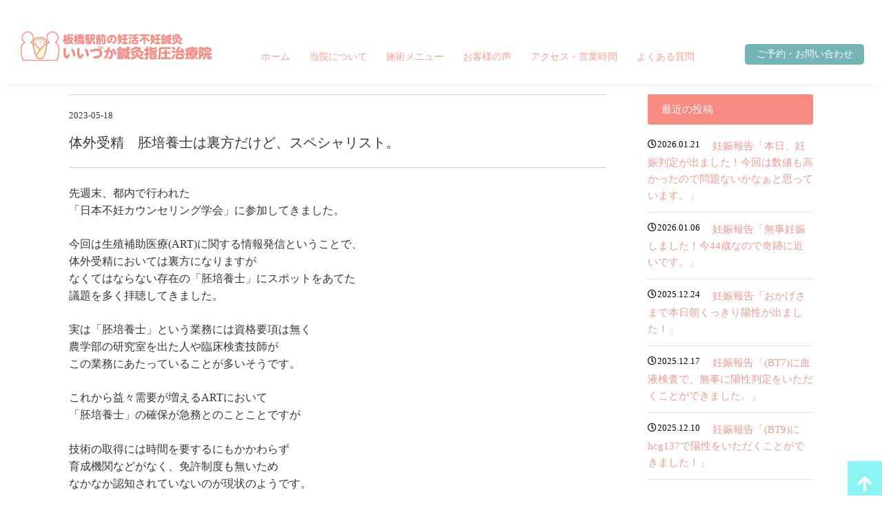

--- FILE ---
content_type: text/html; charset=UTF-8
request_url: https://iizuka-minin.com/2023/05/18/001-164/
body_size: 21944
content:
<!DOCTYPE html>
<html lang="ja">
<head>
<meta http-equiv="Content-Type" content="text/html; charset=UTF-8" />
<!--[if IE]>
<meta http-equiv="X-UA-Compatible" content="IE=edge">
<![endif]-->
<meta name="viewport" content="width=device-width,initial-scale=1">
	
<title>体外受精 胚培養士は裏方だけど、スペシャリスト。 - 妊活不妊鍼灸 いいづか鍼灸指圧治療院妊活不妊鍼灸 いいづか鍼灸指圧治療院</title>
<meta name="description" content="妊活鍼灸 いいづか鍼灸指圧治療院 は鍼灸施術で妊活・不妊治療をサポートしています。東京都板橋区、北区、豊島区、池袋から多く妊活中の方からご利用いただいております。妊活耳ツボ、妊活アロマウォーターなどオリジナルの施術を取り入れて効果を得ています。" />
<meta name="keywords"  content="妊活鍼灸,いいづか鍼灸指圧治療院,妊活,不妊治療,板橋区,豊島区,池袋" />
<link href="https://iizuka-minin.com/wp-content/themes/iizuka-minin/css/reset.css" rel="stylesheet" type="text/css" />
<link href="https://iizuka-minin.com/wp-content/themes/iizuka-minin/css/style.css?230920" rel="stylesheet" type="text/css" />
<link href="https://iizuka-minin.com/wp-content/themes/iizuka-minin/css/swiper.min.css" rel="stylesheet" type="text/css" />	
<link rel="stylesheet" href="https://use.fontawesome.com/releases/v5.15.4/css/all.css">
<link rel="stylesheet" href="https://cdnjs.cloudflare.com/ajax/libs/font-awesome-animation/0.2.1/font-awesome-animation.min.css" type="text/css" media="all" />	
<!-- Mailform Pro 4 CSS -->
<link rel="stylesheet" href="https://iizuka-minin.com/wp-content/themes/iizuka-minin/contact/mfp.statics/mailformpro.css" type="text/css" />
<!-- Mailform Pro 4 CSS --> 
<!--▼メインビジュアル画像のポリフィル 最新のブラウザの機能を古いブラウザでも利用可能にする技術▼--> 
<script src="https://cdnjs.cloudflare.com/ajax/libs/picturefill/3.0.2/picturefill.js"></script> 
<!--▲メインビジュアル画像のポリフィル 最新のブラウザの機能を古いブラウザでも利用可能にする技術▲--> 
<!--▼ファビコン-->
<link rel="shortcut icon" href="https://iizuka-minin.com/wp-content/themes/iizuka-minin/images/favicon.ico" type="image/x-icon">
<!--ファビコン▲--> 
<!--▼Animate.css-->
<link rel="stylesheet" href="https://cdnjs.cloudflare.com/ajax/libs/animate.css/4.1.1/animate.min.css"
  />
<!--Animate.css▲-->
<!--▼google font-->
<link rel="preconnect" href="https://fonts.googleapis.com">
<link rel="preconnect" href="https://fonts.gstatic.com" crossorigin>
<link href="https://fonts.googleapis.com/css2?family=Murecho:wght@100;200;300;400;500;600;700;800;900&family=Noto+Sans+JP:wght@100;200;300;400;500;600;700;800;900&display=swap" rel="stylesheet">
<!--▲google font--> 
<script src="https://ajax.googleapis.com/ajax/libs/jquery/2.0.0/jquery.min.js"></script> 
<!--▼ Google 構造化データ マークアップ支援ツールが生成した JSON-LD マークアップです。 --> 
<script type="application/ld+json">
{
  "@context" : "http://schema.org",
  "@type" : "Corporation",
  "name" : "妊活鍼灸いいづか鍼灸指圧治療院",
  "image" : "URL",
  "telephone" : "",
  "address" : {
    "@type" : "PostalAddress",
	"addressRegion" : "東京都",
	"addressLocality" : "板橋区",
    "streetAddress" : "板橋1-14-8"
  }
}
</script> 
<!--▲ Google 構造化データ マークアップ支援ツールが生成した JSON-LD マークアップです。 -->
	<!-- Global site tag (gtag.js) - Google Analytics -->
<script async src="https://www.googletagmanager.com/gtag/js?id=UA-130968761-3"></script>
<script>
  window.dataLayer = window.dataLayer || [];
  function gtag(){dataLayer.push(arguments);}
  gtag('js', new Date());

  gtag('config', 'UA-130968761-3');
</script>

		<!-- All in One SEO 4.9.3 - aioseo.com -->
	<meta name="description" content="先週末、都内で行われた「日本不妊カウンセリング学会」に参加してきました。 今回は生殖補助医療(ART)に関する" />
	<meta name="robots" content="max-image-preview:large" />
	<meta name="author" content="iizuka-minin"/>
	<meta name="google-site-verification" content="Faf_oJOzVArs68fvHziHwVrPm0UDpfJ5QH2XGlDEQRU" />
	<link rel="canonical" href="https://iizuka-minin.com/2023/05/18/001-164/" />
	<meta name="generator" content="All in One SEO (AIOSEO) 4.9.3" />
		<meta property="og:locale" content="ja_JP" />
		<meta property="og:site_name" content="妊活不妊鍼灸 いいづか鍼灸指圧治療院 - 東京都,板橋区,北区,豊島区で不妊に悩む方のための妊活不妊専門鍼灸治療院 板橋駅から徒歩1分、池袋駅から一駅" />
		<meta property="og:type" content="article" />
		<meta property="og:title" content="体外受精 胚培養士は裏方だけど、スペシャリスト。 - 妊活不妊鍼灸 いいづか鍼灸指圧治療院" />
		<meta property="og:description" content="先週末、都内で行われた「日本不妊カウンセリング学会」に参加してきました。 今回は生殖補助医療(ART)に関する" />
		<meta property="og:url" content="https://iizuka-minin.com/2023/05/18/001-164/" />
		<meta property="og:image" content="https://iizuka-minin.com/wp-content/uploads/2024/10/logo.jpg" />
		<meta property="og:image:secure_url" content="https://iizuka-minin.com/wp-content/uploads/2024/10/logo.jpg" />
		<meta property="og:image:width" content="112" />
		<meta property="og:image:height" content="112" />
		<meta property="article:published_time" content="2023-05-18T11:05:05+00:00" />
		<meta property="article:modified_time" content="2023-05-18T11:05:05+00:00" />
		<meta name="twitter:card" content="summary_large_image" />
		<meta name="twitter:title" content="体外受精 胚培養士は裏方だけど、スペシャリスト。 - 妊活不妊鍼灸 いいづか鍼灸指圧治療院" />
		<meta name="twitter:description" content="先週末、都内で行われた「日本不妊カウンセリング学会」に参加してきました。 今回は生殖補助医療(ART)に関する" />
		<meta name="twitter:image" content="https://iizuka-minin.com/wp-content/uploads/2024/10/logo.jpg" />
		<script type="application/ld+json" class="aioseo-schema">
			{"@context":"https:\/\/schema.org","@graph":[{"@type":"BlogPosting","@id":"https:\/\/iizuka-minin.com\/2023\/05\/18\/001-164\/#blogposting","name":"\u4f53\u5916\u53d7\u7cbe \u80da\u57f9\u990a\u58eb\u306f\u88cf\u65b9\u3060\u3051\u3069\u3001\u30b9\u30da\u30b7\u30e3\u30ea\u30b9\u30c8\u3002 - \u598a\u6d3b\u4e0d\u598a\u937c\u7078 \u3044\u3044\u3065\u304b\u937c\u7078\u6307\u5727\u6cbb\u7642\u9662","headline":"\u4f53\u5916\u53d7\u7cbe\u3000\u80da\u57f9\u990a\u58eb\u306f\u88cf\u65b9\u3060\u3051\u3069\u3001\u30b9\u30da\u30b7\u30e3\u30ea\u30b9\u30c8\u3002","author":{"@id":"https:\/\/iizuka-minin.com\/author\/iizuka-minin\/#author"},"publisher":{"@id":"https:\/\/iizuka-minin.com\/#organization"},"image":{"@type":"ImageObject","url":"https:\/\/iizuka-minin.com\/wp-content\/uploads\/2023\/05\/22696002_s.jpg","width":640,"height":434},"datePublished":"2023-05-18T20:05:05+09:00","dateModified":"2023-05-18T20:05:05+09:00","inLanguage":"ja","mainEntityOfPage":{"@id":"https:\/\/iizuka-minin.com\/2023\/05\/18\/001-164\/#webpage"},"isPartOf":{"@id":"https:\/\/iizuka-minin.com\/2023\/05\/18\/001-164\/#webpage"},"articleSection":"\u305d\u306e\u4ed6, \u4f53\u5916\u53d7\u7cbe"},{"@type":"BreadcrumbList","@id":"https:\/\/iizuka-minin.com\/2023\/05\/18\/001-164\/#breadcrumblist","itemListElement":[{"@type":"ListItem","@id":"https:\/\/iizuka-minin.com#listItem","position":1,"name":"\u5bb6","item":"https:\/\/iizuka-minin.com","nextItem":{"@type":"ListItem","@id":"https:\/\/iizuka-minin.com\/category\/other\/#listItem","name":"\u305d\u306e\u4ed6"}},{"@type":"ListItem","@id":"https:\/\/iizuka-minin.com\/category\/other\/#listItem","position":2,"name":"\u305d\u306e\u4ed6","item":"https:\/\/iizuka-minin.com\/category\/other\/","nextItem":{"@type":"ListItem","@id":"https:\/\/iizuka-minin.com\/2023\/05\/18\/001-164\/#listItem","name":"\u4f53\u5916\u53d7\u7cbe\u3000\u80da\u57f9\u990a\u58eb\u306f\u88cf\u65b9\u3060\u3051\u3069\u3001\u30b9\u30da\u30b7\u30e3\u30ea\u30b9\u30c8\u3002"},"previousItem":{"@type":"ListItem","@id":"https:\/\/iizuka-minin.com#listItem","name":"\u5bb6"}},{"@type":"ListItem","@id":"https:\/\/iizuka-minin.com\/2023\/05\/18\/001-164\/#listItem","position":3,"name":"\u4f53\u5916\u53d7\u7cbe\u3000\u80da\u57f9\u990a\u58eb\u306f\u88cf\u65b9\u3060\u3051\u3069\u3001\u30b9\u30da\u30b7\u30e3\u30ea\u30b9\u30c8\u3002","previousItem":{"@type":"ListItem","@id":"https:\/\/iizuka-minin.com\/category\/other\/#listItem","name":"\u305d\u306e\u4ed6"}}]},{"@type":"Organization","@id":"https:\/\/iizuka-minin.com\/#organization","name":"\u598a\u6d3b\u4e0d\u598a\u937c\u7078 \u3044\u3044\u3065\u304b\u937c\u7078\u6307\u5727\u6cbb\u7642\u9662","description":"\u6771\u4eac\u90fd,\u677f\u6a4b\u533a,\u5317\u533a,\u8c4a\u5cf6\u533a\u3067\u4e0d\u598a\u306b\u60a9\u3080\u65b9\u306e\u305f\u3081\u306e\u598a\u6d3b\u4e0d\u598a\u5c02\u9580\u937c\u7078\u6cbb\u7642\u9662 \u677f\u6a4b\u99c5\u304b\u3089\u5f92\u6b691\u5206\u3001\u6c60\u888b\u99c5\u304b\u3089\u4e00\u99c5","url":"https:\/\/iizuka-minin.com\/","telephone":"+81120334032","logo":{"@type":"ImageObject","url":"https:\/\/iizuka-minin.com\/wp-content\/uploads\/2024\/10\/logo.jpg","@id":"https:\/\/iizuka-minin.com\/2023\/05\/18\/001-164\/#organizationLogo","width":112,"height":112},"image":{"@id":"https:\/\/iizuka-minin.com\/2023\/05\/18\/001-164\/#organizationLogo"}},{"@type":"Person","@id":"https:\/\/iizuka-minin.com\/author\/iizuka-minin\/#author","url":"https:\/\/iizuka-minin.com\/author\/iizuka-minin\/","name":"iizuka-minin","image":{"@type":"ImageObject","@id":"https:\/\/iizuka-minin.com\/2023\/05\/18\/001-164\/#authorImage","url":"https:\/\/secure.gravatar.com\/avatar\/699ccab073e39c3fcae2112e4ade7c0f312f6f1feceb63f1729063e98f6bf5f6?s=96&d=mm&r=g","width":96,"height":96,"caption":"iizuka-minin"}},{"@type":"WebPage","@id":"https:\/\/iizuka-minin.com\/2023\/05\/18\/001-164\/#webpage","url":"https:\/\/iizuka-minin.com\/2023\/05\/18\/001-164\/","name":"\u4f53\u5916\u53d7\u7cbe \u80da\u57f9\u990a\u58eb\u306f\u88cf\u65b9\u3060\u3051\u3069\u3001\u30b9\u30da\u30b7\u30e3\u30ea\u30b9\u30c8\u3002 - \u598a\u6d3b\u4e0d\u598a\u937c\u7078 \u3044\u3044\u3065\u304b\u937c\u7078\u6307\u5727\u6cbb\u7642\u9662","description":"\u5148\u9031\u672b\u3001\u90fd\u5185\u3067\u884c\u308f\u308c\u305f\u300c\u65e5\u672c\u4e0d\u598a\u30ab\u30a6\u30f3\u30bb\u30ea\u30f3\u30b0\u5b66\u4f1a\u300d\u306b\u53c2\u52a0\u3057\u3066\u304d\u307e\u3057\u305f\u3002 \u4eca\u56de\u306f\u751f\u6b96\u88dc\u52a9\u533b\u7642(ART)\u306b\u95a2\u3059\u308b","inLanguage":"ja","isPartOf":{"@id":"https:\/\/iizuka-minin.com\/#website"},"breadcrumb":{"@id":"https:\/\/iizuka-minin.com\/2023\/05\/18\/001-164\/#breadcrumblist"},"author":{"@id":"https:\/\/iizuka-minin.com\/author\/iizuka-minin\/#author"},"creator":{"@id":"https:\/\/iizuka-minin.com\/author\/iizuka-minin\/#author"},"image":{"@type":"ImageObject","url":"https:\/\/iizuka-minin.com\/wp-content\/uploads\/2023\/05\/22696002_s.jpg","@id":"https:\/\/iizuka-minin.com\/2023\/05\/18\/001-164\/#mainImage","width":640,"height":434},"primaryImageOfPage":{"@id":"https:\/\/iizuka-minin.com\/2023\/05\/18\/001-164\/#mainImage"},"datePublished":"2023-05-18T20:05:05+09:00","dateModified":"2023-05-18T20:05:05+09:00"},{"@type":"WebSite","@id":"https:\/\/iizuka-minin.com\/#website","url":"https:\/\/iizuka-minin.com\/","name":"\u598a\u6d3b\u4e0d\u598a\u937c\u7078 \u3044\u3044\u3065\u304b\u937c\u7078\u6307\u5727\u6cbb\u7642\u9662","description":"\u6771\u4eac\u90fd,\u677f\u6a4b\u533a,\u5317\u533a,\u8c4a\u5cf6\u533a\u3067\u4e0d\u598a\u306b\u60a9\u3080\u65b9\u306e\u305f\u3081\u306e\u598a\u6d3b\u4e0d\u598a\u5c02\u9580\u937c\u7078\u6cbb\u7642\u9662 \u677f\u6a4b\u99c5\u304b\u3089\u5f92\u6b691\u5206\u3001\u6c60\u888b\u99c5\u304b\u3089\u4e00\u99c5","inLanguage":"ja","publisher":{"@id":"https:\/\/iizuka-minin.com\/#organization"}}]}
		</script>
		<!-- All in One SEO -->

<link rel='dns-prefetch' href='//webfonts.xserver.jp' />
<link rel="alternate" title="oEmbed (JSON)" type="application/json+oembed" href="https://iizuka-minin.com/wp-json/oembed/1.0/embed?url=https%3A%2F%2Fiizuka-minin.com%2F2023%2F05%2F18%2F001-164%2F" />
<link rel="alternate" title="oEmbed (XML)" type="text/xml+oembed" href="https://iizuka-minin.com/wp-json/oembed/1.0/embed?url=https%3A%2F%2Fiizuka-minin.com%2F2023%2F05%2F18%2F001-164%2F&#038;format=xml" />
		<!-- This site uses the Google Analytics by MonsterInsights plugin v9.11.1 - Using Analytics tracking - https://www.monsterinsights.com/ -->
							<script src="//www.googletagmanager.com/gtag/js?id=G-PGWFQ1BY2J"  data-cfasync="false" data-wpfc-render="false" type="text/javascript" async></script>
			<script data-cfasync="false" data-wpfc-render="false" type="text/javascript">
				var mi_version = '9.11.1';
				var mi_track_user = true;
				var mi_no_track_reason = '';
								var MonsterInsightsDefaultLocations = {"page_location":"https:\/\/iizuka-minin.com\/2023\/05\/18\/001-164\/"};
								if ( typeof MonsterInsightsPrivacyGuardFilter === 'function' ) {
					var MonsterInsightsLocations = (typeof MonsterInsightsExcludeQuery === 'object') ? MonsterInsightsPrivacyGuardFilter( MonsterInsightsExcludeQuery ) : MonsterInsightsPrivacyGuardFilter( MonsterInsightsDefaultLocations );
				} else {
					var MonsterInsightsLocations = (typeof MonsterInsightsExcludeQuery === 'object') ? MonsterInsightsExcludeQuery : MonsterInsightsDefaultLocations;
				}

								var disableStrs = [
										'ga-disable-G-PGWFQ1BY2J',
									];

				/* Function to detect opted out users */
				function __gtagTrackerIsOptedOut() {
					for (var index = 0; index < disableStrs.length; index++) {
						if (document.cookie.indexOf(disableStrs[index] + '=true') > -1) {
							return true;
						}
					}

					return false;
				}

				/* Disable tracking if the opt-out cookie exists. */
				if (__gtagTrackerIsOptedOut()) {
					for (var index = 0; index < disableStrs.length; index++) {
						window[disableStrs[index]] = true;
					}
				}

				/* Opt-out function */
				function __gtagTrackerOptout() {
					for (var index = 0; index < disableStrs.length; index++) {
						document.cookie = disableStrs[index] + '=true; expires=Thu, 31 Dec 2099 23:59:59 UTC; path=/';
						window[disableStrs[index]] = true;
					}
				}

				if ('undefined' === typeof gaOptout) {
					function gaOptout() {
						__gtagTrackerOptout();
					}
				}
								window.dataLayer = window.dataLayer || [];

				window.MonsterInsightsDualTracker = {
					helpers: {},
					trackers: {},
				};
				if (mi_track_user) {
					function __gtagDataLayer() {
						dataLayer.push(arguments);
					}

					function __gtagTracker(type, name, parameters) {
						if (!parameters) {
							parameters = {};
						}

						if (parameters.send_to) {
							__gtagDataLayer.apply(null, arguments);
							return;
						}

						if (type === 'event') {
														parameters.send_to = monsterinsights_frontend.v4_id;
							var hookName = name;
							if (typeof parameters['event_category'] !== 'undefined') {
								hookName = parameters['event_category'] + ':' + name;
							}

							if (typeof MonsterInsightsDualTracker.trackers[hookName] !== 'undefined') {
								MonsterInsightsDualTracker.trackers[hookName](parameters);
							} else {
								__gtagDataLayer('event', name, parameters);
							}
							
						} else {
							__gtagDataLayer.apply(null, arguments);
						}
					}

					__gtagTracker('js', new Date());
					__gtagTracker('set', {
						'developer_id.dZGIzZG': true,
											});
					if ( MonsterInsightsLocations.page_location ) {
						__gtagTracker('set', MonsterInsightsLocations);
					}
										__gtagTracker('config', 'G-PGWFQ1BY2J', {"forceSSL":"true","link_attribution":"true"} );
										window.gtag = __gtagTracker;										(function () {
						/* https://developers.google.com/analytics/devguides/collection/analyticsjs/ */
						/* ga and __gaTracker compatibility shim. */
						var noopfn = function () {
							return null;
						};
						var newtracker = function () {
							return new Tracker();
						};
						var Tracker = function () {
							return null;
						};
						var p = Tracker.prototype;
						p.get = noopfn;
						p.set = noopfn;
						p.send = function () {
							var args = Array.prototype.slice.call(arguments);
							args.unshift('send');
							__gaTracker.apply(null, args);
						};
						var __gaTracker = function () {
							var len = arguments.length;
							if (len === 0) {
								return;
							}
							var f = arguments[len - 1];
							if (typeof f !== 'object' || f === null || typeof f.hitCallback !== 'function') {
								if ('send' === arguments[0]) {
									var hitConverted, hitObject = false, action;
									if ('event' === arguments[1]) {
										if ('undefined' !== typeof arguments[3]) {
											hitObject = {
												'eventAction': arguments[3],
												'eventCategory': arguments[2],
												'eventLabel': arguments[4],
												'value': arguments[5] ? arguments[5] : 1,
											}
										}
									}
									if ('pageview' === arguments[1]) {
										if ('undefined' !== typeof arguments[2]) {
											hitObject = {
												'eventAction': 'page_view',
												'page_path': arguments[2],
											}
										}
									}
									if (typeof arguments[2] === 'object') {
										hitObject = arguments[2];
									}
									if (typeof arguments[5] === 'object') {
										Object.assign(hitObject, arguments[5]);
									}
									if ('undefined' !== typeof arguments[1].hitType) {
										hitObject = arguments[1];
										if ('pageview' === hitObject.hitType) {
											hitObject.eventAction = 'page_view';
										}
									}
									if (hitObject) {
										action = 'timing' === arguments[1].hitType ? 'timing_complete' : hitObject.eventAction;
										hitConverted = mapArgs(hitObject);
										__gtagTracker('event', action, hitConverted);
									}
								}
								return;
							}

							function mapArgs(args) {
								var arg, hit = {};
								var gaMap = {
									'eventCategory': 'event_category',
									'eventAction': 'event_action',
									'eventLabel': 'event_label',
									'eventValue': 'event_value',
									'nonInteraction': 'non_interaction',
									'timingCategory': 'event_category',
									'timingVar': 'name',
									'timingValue': 'value',
									'timingLabel': 'event_label',
									'page': 'page_path',
									'location': 'page_location',
									'title': 'page_title',
									'referrer' : 'page_referrer',
								};
								for (arg in args) {
																		if (!(!args.hasOwnProperty(arg) || !gaMap.hasOwnProperty(arg))) {
										hit[gaMap[arg]] = args[arg];
									} else {
										hit[arg] = args[arg];
									}
								}
								return hit;
							}

							try {
								f.hitCallback();
							} catch (ex) {
							}
						};
						__gaTracker.create = newtracker;
						__gaTracker.getByName = newtracker;
						__gaTracker.getAll = function () {
							return [];
						};
						__gaTracker.remove = noopfn;
						__gaTracker.loaded = true;
						window['__gaTracker'] = __gaTracker;
					})();
									} else {
										console.log("");
					(function () {
						function __gtagTracker() {
							return null;
						}

						window['__gtagTracker'] = __gtagTracker;
						window['gtag'] = __gtagTracker;
					})();
									}
			</script>
							<!-- / Google Analytics by MonsterInsights -->
		<style id='wp-img-auto-sizes-contain-inline-css' type='text/css'>
img:is([sizes=auto i],[sizes^="auto," i]){contain-intrinsic-size:3000px 1500px}
/*# sourceURL=wp-img-auto-sizes-contain-inline-css */
</style>
<style id='wp-block-library-inline-css' type='text/css'>
:root{--wp-block-synced-color:#7a00df;--wp-block-synced-color--rgb:122,0,223;--wp-bound-block-color:var(--wp-block-synced-color);--wp-editor-canvas-background:#ddd;--wp-admin-theme-color:#007cba;--wp-admin-theme-color--rgb:0,124,186;--wp-admin-theme-color-darker-10:#006ba1;--wp-admin-theme-color-darker-10--rgb:0,107,160.5;--wp-admin-theme-color-darker-20:#005a87;--wp-admin-theme-color-darker-20--rgb:0,90,135;--wp-admin-border-width-focus:2px}@media (min-resolution:192dpi){:root{--wp-admin-border-width-focus:1.5px}}.wp-element-button{cursor:pointer}:root .has-very-light-gray-background-color{background-color:#eee}:root .has-very-dark-gray-background-color{background-color:#313131}:root .has-very-light-gray-color{color:#eee}:root .has-very-dark-gray-color{color:#313131}:root .has-vivid-green-cyan-to-vivid-cyan-blue-gradient-background{background:linear-gradient(135deg,#00d084,#0693e3)}:root .has-purple-crush-gradient-background{background:linear-gradient(135deg,#34e2e4,#4721fb 50%,#ab1dfe)}:root .has-hazy-dawn-gradient-background{background:linear-gradient(135deg,#faaca8,#dad0ec)}:root .has-subdued-olive-gradient-background{background:linear-gradient(135deg,#fafae1,#67a671)}:root .has-atomic-cream-gradient-background{background:linear-gradient(135deg,#fdd79a,#004a59)}:root .has-nightshade-gradient-background{background:linear-gradient(135deg,#330968,#31cdcf)}:root .has-midnight-gradient-background{background:linear-gradient(135deg,#020381,#2874fc)}:root{--wp--preset--font-size--normal:16px;--wp--preset--font-size--huge:42px}.has-regular-font-size{font-size:1em}.has-larger-font-size{font-size:2.625em}.has-normal-font-size{font-size:var(--wp--preset--font-size--normal)}.has-huge-font-size{font-size:var(--wp--preset--font-size--huge)}.has-text-align-center{text-align:center}.has-text-align-left{text-align:left}.has-text-align-right{text-align:right}.has-fit-text{white-space:nowrap!important}#end-resizable-editor-section{display:none}.aligncenter{clear:both}.items-justified-left{justify-content:flex-start}.items-justified-center{justify-content:center}.items-justified-right{justify-content:flex-end}.items-justified-space-between{justify-content:space-between}.screen-reader-text{border:0;clip-path:inset(50%);height:1px;margin:-1px;overflow:hidden;padding:0;position:absolute;width:1px;word-wrap:normal!important}.screen-reader-text:focus{background-color:#ddd;clip-path:none;color:#444;display:block;font-size:1em;height:auto;left:5px;line-height:normal;padding:15px 23px 14px;text-decoration:none;top:5px;width:auto;z-index:100000}html :where(.has-border-color){border-style:solid}html :where([style*=border-top-color]){border-top-style:solid}html :where([style*=border-right-color]){border-right-style:solid}html :where([style*=border-bottom-color]){border-bottom-style:solid}html :where([style*=border-left-color]){border-left-style:solid}html :where([style*=border-width]){border-style:solid}html :where([style*=border-top-width]){border-top-style:solid}html :where([style*=border-right-width]){border-right-style:solid}html :where([style*=border-bottom-width]){border-bottom-style:solid}html :where([style*=border-left-width]){border-left-style:solid}html :where(img[class*=wp-image-]){height:auto;max-width:100%}:where(figure){margin:0 0 1em}html :where(.is-position-sticky){--wp-admin--admin-bar--position-offset:var(--wp-admin--admin-bar--height,0px)}@media screen and (max-width:600px){html :where(.is-position-sticky){--wp-admin--admin-bar--position-offset:0px}}

/*# sourceURL=wp-block-library-inline-css */
</style><style id='wp-block-image-inline-css' type='text/css'>
.wp-block-image>a,.wp-block-image>figure>a{display:inline-block}.wp-block-image img{box-sizing:border-box;height:auto;max-width:100%;vertical-align:bottom}@media not (prefers-reduced-motion){.wp-block-image img.hide{visibility:hidden}.wp-block-image img.show{animation:show-content-image .4s}}.wp-block-image[style*=border-radius] img,.wp-block-image[style*=border-radius]>a{border-radius:inherit}.wp-block-image.has-custom-border img{box-sizing:border-box}.wp-block-image.aligncenter{text-align:center}.wp-block-image.alignfull>a,.wp-block-image.alignwide>a{width:100%}.wp-block-image.alignfull img,.wp-block-image.alignwide img{height:auto;width:100%}.wp-block-image .aligncenter,.wp-block-image .alignleft,.wp-block-image .alignright,.wp-block-image.aligncenter,.wp-block-image.alignleft,.wp-block-image.alignright{display:table}.wp-block-image .aligncenter>figcaption,.wp-block-image .alignleft>figcaption,.wp-block-image .alignright>figcaption,.wp-block-image.aligncenter>figcaption,.wp-block-image.alignleft>figcaption,.wp-block-image.alignright>figcaption{caption-side:bottom;display:table-caption}.wp-block-image .alignleft{float:left;margin:.5em 1em .5em 0}.wp-block-image .alignright{float:right;margin:.5em 0 .5em 1em}.wp-block-image .aligncenter{margin-left:auto;margin-right:auto}.wp-block-image :where(figcaption){margin-bottom:1em;margin-top:.5em}.wp-block-image.is-style-circle-mask img{border-radius:9999px}@supports ((-webkit-mask-image:none) or (mask-image:none)) or (-webkit-mask-image:none){.wp-block-image.is-style-circle-mask img{border-radius:0;-webkit-mask-image:url('data:image/svg+xml;utf8,<svg viewBox="0 0 100 100" xmlns="http://www.w3.org/2000/svg"><circle cx="50" cy="50" r="50"/></svg>');mask-image:url('data:image/svg+xml;utf8,<svg viewBox="0 0 100 100" xmlns="http://www.w3.org/2000/svg"><circle cx="50" cy="50" r="50"/></svg>');mask-mode:alpha;-webkit-mask-position:center;mask-position:center;-webkit-mask-repeat:no-repeat;mask-repeat:no-repeat;-webkit-mask-size:contain;mask-size:contain}}:root :where(.wp-block-image.is-style-rounded img,.wp-block-image .is-style-rounded img){border-radius:9999px}.wp-block-image figure{margin:0}.wp-lightbox-container{display:flex;flex-direction:column;position:relative}.wp-lightbox-container img{cursor:zoom-in}.wp-lightbox-container img:hover+button{opacity:1}.wp-lightbox-container button{align-items:center;backdrop-filter:blur(16px) saturate(180%);background-color:#5a5a5a40;border:none;border-radius:4px;cursor:zoom-in;display:flex;height:20px;justify-content:center;opacity:0;padding:0;position:absolute;right:16px;text-align:center;top:16px;width:20px;z-index:100}@media not (prefers-reduced-motion){.wp-lightbox-container button{transition:opacity .2s ease}}.wp-lightbox-container button:focus-visible{outline:3px auto #5a5a5a40;outline:3px auto -webkit-focus-ring-color;outline-offset:3px}.wp-lightbox-container button:hover{cursor:pointer;opacity:1}.wp-lightbox-container button:focus{opacity:1}.wp-lightbox-container button:focus,.wp-lightbox-container button:hover,.wp-lightbox-container button:not(:hover):not(:active):not(.has-background){background-color:#5a5a5a40;border:none}.wp-lightbox-overlay{box-sizing:border-box;cursor:zoom-out;height:100vh;left:0;overflow:hidden;position:fixed;top:0;visibility:hidden;width:100%;z-index:100000}.wp-lightbox-overlay .close-button{align-items:center;cursor:pointer;display:flex;justify-content:center;min-height:40px;min-width:40px;padding:0;position:absolute;right:calc(env(safe-area-inset-right) + 16px);top:calc(env(safe-area-inset-top) + 16px);z-index:5000000}.wp-lightbox-overlay .close-button:focus,.wp-lightbox-overlay .close-button:hover,.wp-lightbox-overlay .close-button:not(:hover):not(:active):not(.has-background){background:none;border:none}.wp-lightbox-overlay .lightbox-image-container{height:var(--wp--lightbox-container-height);left:50%;overflow:hidden;position:absolute;top:50%;transform:translate(-50%,-50%);transform-origin:top left;width:var(--wp--lightbox-container-width);z-index:9999999999}.wp-lightbox-overlay .wp-block-image{align-items:center;box-sizing:border-box;display:flex;height:100%;justify-content:center;margin:0;position:relative;transform-origin:0 0;width:100%;z-index:3000000}.wp-lightbox-overlay .wp-block-image img{height:var(--wp--lightbox-image-height);min-height:var(--wp--lightbox-image-height);min-width:var(--wp--lightbox-image-width);width:var(--wp--lightbox-image-width)}.wp-lightbox-overlay .wp-block-image figcaption{display:none}.wp-lightbox-overlay button{background:none;border:none}.wp-lightbox-overlay .scrim{background-color:#fff;height:100%;opacity:.9;position:absolute;width:100%;z-index:2000000}.wp-lightbox-overlay.active{visibility:visible}@media not (prefers-reduced-motion){.wp-lightbox-overlay.active{animation:turn-on-visibility .25s both}.wp-lightbox-overlay.active img{animation:turn-on-visibility .35s both}.wp-lightbox-overlay.show-closing-animation:not(.active){animation:turn-off-visibility .35s both}.wp-lightbox-overlay.show-closing-animation:not(.active) img{animation:turn-off-visibility .25s both}.wp-lightbox-overlay.zoom.active{animation:none;opacity:1;visibility:visible}.wp-lightbox-overlay.zoom.active .lightbox-image-container{animation:lightbox-zoom-in .4s}.wp-lightbox-overlay.zoom.active .lightbox-image-container img{animation:none}.wp-lightbox-overlay.zoom.active .scrim{animation:turn-on-visibility .4s forwards}.wp-lightbox-overlay.zoom.show-closing-animation:not(.active){animation:none}.wp-lightbox-overlay.zoom.show-closing-animation:not(.active) .lightbox-image-container{animation:lightbox-zoom-out .4s}.wp-lightbox-overlay.zoom.show-closing-animation:not(.active) .lightbox-image-container img{animation:none}.wp-lightbox-overlay.zoom.show-closing-animation:not(.active) .scrim{animation:turn-off-visibility .4s forwards}}@keyframes show-content-image{0%{visibility:hidden}99%{visibility:hidden}to{visibility:visible}}@keyframes turn-on-visibility{0%{opacity:0}to{opacity:1}}@keyframes turn-off-visibility{0%{opacity:1;visibility:visible}99%{opacity:0;visibility:visible}to{opacity:0;visibility:hidden}}@keyframes lightbox-zoom-in{0%{transform:translate(calc((-100vw + var(--wp--lightbox-scrollbar-width))/2 + var(--wp--lightbox-initial-left-position)),calc(-50vh + var(--wp--lightbox-initial-top-position))) scale(var(--wp--lightbox-scale))}to{transform:translate(-50%,-50%) scale(1)}}@keyframes lightbox-zoom-out{0%{transform:translate(-50%,-50%) scale(1);visibility:visible}99%{visibility:visible}to{transform:translate(calc((-100vw + var(--wp--lightbox-scrollbar-width))/2 + var(--wp--lightbox-initial-left-position)),calc(-50vh + var(--wp--lightbox-initial-top-position))) scale(var(--wp--lightbox-scale));visibility:hidden}}
/*# sourceURL=https://iizuka-minin.com/wp-includes/blocks/image/style.min.css */
</style>
<style id='wp-block-paragraph-inline-css' type='text/css'>
.is-small-text{font-size:.875em}.is-regular-text{font-size:1em}.is-large-text{font-size:2.25em}.is-larger-text{font-size:3em}.has-drop-cap:not(:focus):first-letter{float:left;font-size:8.4em;font-style:normal;font-weight:100;line-height:.68;margin:.05em .1em 0 0;text-transform:uppercase}body.rtl .has-drop-cap:not(:focus):first-letter{float:none;margin-left:.1em}p.has-drop-cap.has-background{overflow:hidden}:root :where(p.has-background){padding:1.25em 2.375em}:where(p.has-text-color:not(.has-link-color)) a{color:inherit}p.has-text-align-left[style*="writing-mode:vertical-lr"],p.has-text-align-right[style*="writing-mode:vertical-rl"]{rotate:180deg}
/*# sourceURL=https://iizuka-minin.com/wp-includes/blocks/paragraph/style.min.css */
</style>
<style id='global-styles-inline-css' type='text/css'>
:root{--wp--preset--aspect-ratio--square: 1;--wp--preset--aspect-ratio--4-3: 4/3;--wp--preset--aspect-ratio--3-4: 3/4;--wp--preset--aspect-ratio--3-2: 3/2;--wp--preset--aspect-ratio--2-3: 2/3;--wp--preset--aspect-ratio--16-9: 16/9;--wp--preset--aspect-ratio--9-16: 9/16;--wp--preset--color--black: #000000;--wp--preset--color--cyan-bluish-gray: #abb8c3;--wp--preset--color--white: #ffffff;--wp--preset--color--pale-pink: #f78da7;--wp--preset--color--vivid-red: #cf2e2e;--wp--preset--color--luminous-vivid-orange: #ff6900;--wp--preset--color--luminous-vivid-amber: #fcb900;--wp--preset--color--light-green-cyan: #7bdcb5;--wp--preset--color--vivid-green-cyan: #00d084;--wp--preset--color--pale-cyan-blue: #8ed1fc;--wp--preset--color--vivid-cyan-blue: #0693e3;--wp--preset--color--vivid-purple: #9b51e0;--wp--preset--gradient--vivid-cyan-blue-to-vivid-purple: linear-gradient(135deg,rgb(6,147,227) 0%,rgb(155,81,224) 100%);--wp--preset--gradient--light-green-cyan-to-vivid-green-cyan: linear-gradient(135deg,rgb(122,220,180) 0%,rgb(0,208,130) 100%);--wp--preset--gradient--luminous-vivid-amber-to-luminous-vivid-orange: linear-gradient(135deg,rgb(252,185,0) 0%,rgb(255,105,0) 100%);--wp--preset--gradient--luminous-vivid-orange-to-vivid-red: linear-gradient(135deg,rgb(255,105,0) 0%,rgb(207,46,46) 100%);--wp--preset--gradient--very-light-gray-to-cyan-bluish-gray: linear-gradient(135deg,rgb(238,238,238) 0%,rgb(169,184,195) 100%);--wp--preset--gradient--cool-to-warm-spectrum: linear-gradient(135deg,rgb(74,234,220) 0%,rgb(151,120,209) 20%,rgb(207,42,186) 40%,rgb(238,44,130) 60%,rgb(251,105,98) 80%,rgb(254,248,76) 100%);--wp--preset--gradient--blush-light-purple: linear-gradient(135deg,rgb(255,206,236) 0%,rgb(152,150,240) 100%);--wp--preset--gradient--blush-bordeaux: linear-gradient(135deg,rgb(254,205,165) 0%,rgb(254,45,45) 50%,rgb(107,0,62) 100%);--wp--preset--gradient--luminous-dusk: linear-gradient(135deg,rgb(255,203,112) 0%,rgb(199,81,192) 50%,rgb(65,88,208) 100%);--wp--preset--gradient--pale-ocean: linear-gradient(135deg,rgb(255,245,203) 0%,rgb(182,227,212) 50%,rgb(51,167,181) 100%);--wp--preset--gradient--electric-grass: linear-gradient(135deg,rgb(202,248,128) 0%,rgb(113,206,126) 100%);--wp--preset--gradient--midnight: linear-gradient(135deg,rgb(2,3,129) 0%,rgb(40,116,252) 100%);--wp--preset--font-size--small: 13px;--wp--preset--font-size--medium: 20px;--wp--preset--font-size--large: 36px;--wp--preset--font-size--x-large: 42px;--wp--preset--spacing--20: 0.44rem;--wp--preset--spacing--30: 0.67rem;--wp--preset--spacing--40: 1rem;--wp--preset--spacing--50: 1.5rem;--wp--preset--spacing--60: 2.25rem;--wp--preset--spacing--70: 3.38rem;--wp--preset--spacing--80: 5.06rem;--wp--preset--shadow--natural: 6px 6px 9px rgba(0, 0, 0, 0.2);--wp--preset--shadow--deep: 12px 12px 50px rgba(0, 0, 0, 0.4);--wp--preset--shadow--sharp: 6px 6px 0px rgba(0, 0, 0, 0.2);--wp--preset--shadow--outlined: 6px 6px 0px -3px rgb(255, 255, 255), 6px 6px rgb(0, 0, 0);--wp--preset--shadow--crisp: 6px 6px 0px rgb(0, 0, 0);}:where(.is-layout-flex){gap: 0.5em;}:where(.is-layout-grid){gap: 0.5em;}body .is-layout-flex{display: flex;}.is-layout-flex{flex-wrap: wrap;align-items: center;}.is-layout-flex > :is(*, div){margin: 0;}body .is-layout-grid{display: grid;}.is-layout-grid > :is(*, div){margin: 0;}:where(.wp-block-columns.is-layout-flex){gap: 2em;}:where(.wp-block-columns.is-layout-grid){gap: 2em;}:where(.wp-block-post-template.is-layout-flex){gap: 1.25em;}:where(.wp-block-post-template.is-layout-grid){gap: 1.25em;}.has-black-color{color: var(--wp--preset--color--black) !important;}.has-cyan-bluish-gray-color{color: var(--wp--preset--color--cyan-bluish-gray) !important;}.has-white-color{color: var(--wp--preset--color--white) !important;}.has-pale-pink-color{color: var(--wp--preset--color--pale-pink) !important;}.has-vivid-red-color{color: var(--wp--preset--color--vivid-red) !important;}.has-luminous-vivid-orange-color{color: var(--wp--preset--color--luminous-vivid-orange) !important;}.has-luminous-vivid-amber-color{color: var(--wp--preset--color--luminous-vivid-amber) !important;}.has-light-green-cyan-color{color: var(--wp--preset--color--light-green-cyan) !important;}.has-vivid-green-cyan-color{color: var(--wp--preset--color--vivid-green-cyan) !important;}.has-pale-cyan-blue-color{color: var(--wp--preset--color--pale-cyan-blue) !important;}.has-vivid-cyan-blue-color{color: var(--wp--preset--color--vivid-cyan-blue) !important;}.has-vivid-purple-color{color: var(--wp--preset--color--vivid-purple) !important;}.has-black-background-color{background-color: var(--wp--preset--color--black) !important;}.has-cyan-bluish-gray-background-color{background-color: var(--wp--preset--color--cyan-bluish-gray) !important;}.has-white-background-color{background-color: var(--wp--preset--color--white) !important;}.has-pale-pink-background-color{background-color: var(--wp--preset--color--pale-pink) !important;}.has-vivid-red-background-color{background-color: var(--wp--preset--color--vivid-red) !important;}.has-luminous-vivid-orange-background-color{background-color: var(--wp--preset--color--luminous-vivid-orange) !important;}.has-luminous-vivid-amber-background-color{background-color: var(--wp--preset--color--luminous-vivid-amber) !important;}.has-light-green-cyan-background-color{background-color: var(--wp--preset--color--light-green-cyan) !important;}.has-vivid-green-cyan-background-color{background-color: var(--wp--preset--color--vivid-green-cyan) !important;}.has-pale-cyan-blue-background-color{background-color: var(--wp--preset--color--pale-cyan-blue) !important;}.has-vivid-cyan-blue-background-color{background-color: var(--wp--preset--color--vivid-cyan-blue) !important;}.has-vivid-purple-background-color{background-color: var(--wp--preset--color--vivid-purple) !important;}.has-black-border-color{border-color: var(--wp--preset--color--black) !important;}.has-cyan-bluish-gray-border-color{border-color: var(--wp--preset--color--cyan-bluish-gray) !important;}.has-white-border-color{border-color: var(--wp--preset--color--white) !important;}.has-pale-pink-border-color{border-color: var(--wp--preset--color--pale-pink) !important;}.has-vivid-red-border-color{border-color: var(--wp--preset--color--vivid-red) !important;}.has-luminous-vivid-orange-border-color{border-color: var(--wp--preset--color--luminous-vivid-orange) !important;}.has-luminous-vivid-amber-border-color{border-color: var(--wp--preset--color--luminous-vivid-amber) !important;}.has-light-green-cyan-border-color{border-color: var(--wp--preset--color--light-green-cyan) !important;}.has-vivid-green-cyan-border-color{border-color: var(--wp--preset--color--vivid-green-cyan) !important;}.has-pale-cyan-blue-border-color{border-color: var(--wp--preset--color--pale-cyan-blue) !important;}.has-vivid-cyan-blue-border-color{border-color: var(--wp--preset--color--vivid-cyan-blue) !important;}.has-vivid-purple-border-color{border-color: var(--wp--preset--color--vivid-purple) !important;}.has-vivid-cyan-blue-to-vivid-purple-gradient-background{background: var(--wp--preset--gradient--vivid-cyan-blue-to-vivid-purple) !important;}.has-light-green-cyan-to-vivid-green-cyan-gradient-background{background: var(--wp--preset--gradient--light-green-cyan-to-vivid-green-cyan) !important;}.has-luminous-vivid-amber-to-luminous-vivid-orange-gradient-background{background: var(--wp--preset--gradient--luminous-vivid-amber-to-luminous-vivid-orange) !important;}.has-luminous-vivid-orange-to-vivid-red-gradient-background{background: var(--wp--preset--gradient--luminous-vivid-orange-to-vivid-red) !important;}.has-very-light-gray-to-cyan-bluish-gray-gradient-background{background: var(--wp--preset--gradient--very-light-gray-to-cyan-bluish-gray) !important;}.has-cool-to-warm-spectrum-gradient-background{background: var(--wp--preset--gradient--cool-to-warm-spectrum) !important;}.has-blush-light-purple-gradient-background{background: var(--wp--preset--gradient--blush-light-purple) !important;}.has-blush-bordeaux-gradient-background{background: var(--wp--preset--gradient--blush-bordeaux) !important;}.has-luminous-dusk-gradient-background{background: var(--wp--preset--gradient--luminous-dusk) !important;}.has-pale-ocean-gradient-background{background: var(--wp--preset--gradient--pale-ocean) !important;}.has-electric-grass-gradient-background{background: var(--wp--preset--gradient--electric-grass) !important;}.has-midnight-gradient-background{background: var(--wp--preset--gradient--midnight) !important;}.has-small-font-size{font-size: var(--wp--preset--font-size--small) !important;}.has-medium-font-size{font-size: var(--wp--preset--font-size--medium) !important;}.has-large-font-size{font-size: var(--wp--preset--font-size--large) !important;}.has-x-large-font-size{font-size: var(--wp--preset--font-size--x-large) !important;}
/*# sourceURL=global-styles-inline-css */
</style>

<style id='classic-theme-styles-inline-css' type='text/css'>
/*! This file is auto-generated */
.wp-block-button__link{color:#fff;background-color:#32373c;border-radius:9999px;box-shadow:none;text-decoration:none;padding:calc(.667em + 2px) calc(1.333em + 2px);font-size:1.125em}.wp-block-file__button{background:#32373c;color:#fff;text-decoration:none}
/*# sourceURL=/wp-includes/css/classic-themes.min.css */
</style>
<link rel='stylesheet' id='contact-form-7-css' href='https://iizuka-minin.com/wp-content/plugins/contact-form-7/includes/css/styles.css?ver=6.1.4' type='text/css' media='all' />
<link rel='stylesheet' id='wp-pagenavi-css' href='https://iizuka-minin.com/wp-content/plugins/wp-pagenavi/pagenavi-css.css?ver=2.70' type='text/css' media='all' />
<script type="text/javascript" src="https://iizuka-minin.com/wp-includes/js/jquery/jquery.min.js?ver=3.7.1" id="jquery-core-js"></script>
<script type="text/javascript" src="https://iizuka-minin.com/wp-includes/js/jquery/jquery-migrate.min.js?ver=3.4.1" id="jquery-migrate-js"></script>
<script type="text/javascript" src="//webfonts.xserver.jp/js/xserverv3.js?fadein=0&amp;ver=2.0.9" id="typesquare_std-js"></script>
<script type="text/javascript" src="https://iizuka-minin.com/wp-content/plugins/google-analytics-for-wordpress/assets/js/frontend-gtag.min.js?ver=9.11.1" id="monsterinsights-frontend-script-js" async="async" data-wp-strategy="async"></script>
<script data-cfasync="false" data-wpfc-render="false" type="text/javascript" id='monsterinsights-frontend-script-js-extra'>/* <![CDATA[ */
var monsterinsights_frontend = {"js_events_tracking":"true","download_extensions":"doc,pdf,ppt,zip,xls,docx,pptx,xlsx","inbound_paths":"[{\"path\":\"\\\/go\\\/\",\"label\":\"affiliate\"},{\"path\":\"\\\/recommend\\\/\",\"label\":\"affiliate\"}]","home_url":"https:\/\/iizuka-minin.com","hash_tracking":"false","v4_id":"G-PGWFQ1BY2J"};/* ]]> */
</script>
<link rel="https://api.w.org/" href="https://iizuka-minin.com/wp-json/" /><link rel="alternate" title="JSON" type="application/json" href="https://iizuka-minin.com/wp-json/wp/v2/posts/4220" /><link rel="icon" href="https://iizuka-minin.com/wp-content/uploads/2024/09/cropped-icon-32x32.png" sizes="32x32" />
<link rel="icon" href="https://iizuka-minin.com/wp-content/uploads/2024/09/cropped-icon-192x192.png" sizes="192x192" />
<link rel="apple-touch-icon" href="https://iizuka-minin.com/wp-content/uploads/2024/09/cropped-icon-180x180.png" />
<meta name="msapplication-TileImage" content="https://iizuka-minin.com/wp-content/uploads/2024/09/cropped-icon-270x270.png" />
</head>
<body data-rsssl=1>
<div id="wrapper">
<header>
  <div class="headline">
        <p>東京都,板橋区,北区,豊島区で不妊に悩む方のための妊活不妊専門鍼灸治療院 板橋駅から徒歩1分、池袋駅から一駅</p>
    </div>
  <div class="header_case">
    <div class="header_caseinner">
      <div class="logobox"><a href="https://iizuka-minin.com"><img src="https://iizuka-minin.com/wp-content/themes/iizuka-minin/images/logo.svg" alt="妊活鍼灸いいづか鍼灸指圧治療院"></a></div>
      <nav id="gnav_box">
        <ul>
          <li><a href="https://iizuka-minin.com">ホーム</a></li>
          <li><a href="/about/">当院について</a></li>
          <li><a href="/menu/">施術メニュー</a></li>
          <li><a href="/voice/">お客様の声</a></li>
			          <li><a href="javascript:directAdjust('access')">アクセス・営業時間</a></li>
          <li><a href="javascript:directAdjust('faq')">よくある質問</a></li>

        </ul>
      </nav>
      <div class="contact">
        
        <div class="flex">
          <p class="contact_bnr"><a href="/contact/">ご予約・お問い合わせ</a></p>
        </div>
      </div>
    </div>
  </div>
  <nav id="menu-box">
    <div id="toggle"><a href="#">MENU</a></div>
    <ul id="menu" class="">
      <li><a href="https://iizuka-minin.com">ホーム</a></li>
          <li><a href="/about/">当院について</a></li>
          <li><a href="/menu/">施術メニュー</a></li>
          <li><a href="/voice/">お客様の声</a></li>
                    <li><a href="javascript:directAdjust('access')">アクセス・営業時間</a></li>
<li><a href="javascript:directAdjust('faq')">よくある質問</a></li>
    </ul>
    <p style="clear:both;"></p>
  </nav>
</header>
<section class="top_main"><!-- <img src="https://iizuka-minin.com/wp-content/themes/iizuka-minin/images/mainvisual_menu_sp.jpg" width="100%" class="js-image-switch" alt="妊活鍼灸いいづか鍼灸指圧治療院" /> --></section>
  <main>
   	<!--▼パンくずリスト表示-->
    <div class="breadcrumbs">
    	</div>
    <!--▲パンくずリスト表示-->
    
    <div id="mainColumn">
				<!--<h2 class="mainTitle noborder">
			<span class="title_jap">その他</span>
		</h2>-->
    	<article id="mainColumn_contenair">
        	                    <section class="blog_detail">
            	<section class="blogHeader">                 <!--<span id="cate-icon" class="other"><a href="https://iizuka-minin.com/category/other/" rel="category tag">その他</a>, <a href="https://iizuka-minin.com/category/%e4%bd%93%e5%a4%96%e5%8f%97%e7%b2%be/" rel="category tag">体外受精</a></span>-->
                  <p class="date">2023-05-18<span id="cate-icon" class="cat_color"><a href="https://iizuka-minin.com/category/other/" rel="category tag">その他</a>, <a href="https://iizuka-minin.com/category/%e4%bd%93%e5%a4%96%e5%8f%97%e7%b2%be/" rel="category tag">体外受精</a></span></p>
                    <h1 class="blog_detail_title">体外受精　胚培養士は裏方だけど、スペシャリスト。</h1>
                </section>
                <!--<section class="postEyecatch"><img width="640" height="434" src="https://iizuka-minin.com/wp-content/uploads/2023/05/22696002_s.jpg" class="attachment-700x467 size-700x467 wp-post-image" alt="体外受精　胚培養士は裏方だけど、スペシャリスト。" title="体外受精　胚培養士は裏方だけど、スペシャリスト。" decoding="async" fetchpriority="high" srcset="https://iizuka-minin.com/wp-content/uploads/2023/05/22696002_s.jpg 640w, https://iizuka-minin.com/wp-content/uploads/2023/05/22696002_s-300x203.jpg 300w" sizes="(max-width: 640px) 100vw, 640px" /></section>-->
                <section class="postBody">
                <p>先週末、都内で行われた<br />「日本不妊カウンセリング学会」に参加してきました。</p>
<p>今回は生殖補助医療(ART)に関する情報発信ということで、<br />体外受精においては裏方になりますが<br />なくてはならない存在の「胚培養士」にスポットをあてた<br />議題を多く拝聴してきました。</p>
<p>実は「胚培養士」という業務には資格要項は無く<br />農学部の研究室を出た人や臨床検査技師が<br />この業務にあたっていることが多いそうです。</p>
<p>これから益々需要が増えるARTにおいて<br />「胚培養士」の確保が急務とのことことですが<br /><br />技術の取得には時間を要するにもかかわらず<br />育成機関などがなく、免許制度も無いため<br />なかなか認知されていないのが現状のようです。<br />＊体外受精の妊娠率は培養士の技量次第と言われています。</p>
<p>そこで啓発を任されたのが「マンガ」。<br /><br />経緯はいろいろあるようですが、<br />著者のおかざき真里さんが学会に参加され、<br />「胚培養士」をモデルにした「胚培養士　ミズイロ」を紹介されました。<br /><br />最近マンガなど手にすることも無かったので<br />早速Amazonで購入しました。<br /><img decoding="async" class=" wp-image-4228 aligncenter" src="https://iizuka-minin.com/wp-content/uploads/2023/05/IMG_2216-1024x768.jpg" alt="" width="640" height="480" srcset="https://iizuka-minin.com/wp-content/uploads/2023/05/IMG_2216-1024x768.jpg 1024w, https://iizuka-minin.com/wp-content/uploads/2023/05/IMG_2216-300x225.jpg 300w, https://iizuka-minin.com/wp-content/uploads/2023/05/IMG_2216-768x576.jpg 768w, https://iizuka-minin.com/wp-content/uploads/2023/05/IMG_2216-1536x1152.jpg 1536w, https://iizuka-minin.com/wp-content/uploads/2023/05/IMG_2216.jpg 1920w" sizes="(max-width: 640px) 100vw, 640px" />実際の「胚培養士」である石川先生が監修していて<br />内容は超リアルです。<br />＊３巻は９月発売とのことです。<br /><br />不妊治療に携わる人々の人間模様が描かれていて<br />なかなか奥深いマンガだと思いました。<br />ご興味がありましたら読んでみて下さい。<br /><br /></p>
<p>約35年ほど前、私が検査技師をしていた時に<br />胚培養のラボを見学に行ったことがあります。<br /><br />見学に行った経緯は忘れてしまいましたが、<br />検査技師の仕事からの派生ということで<br />職務内容を見学させて頂きました。</p>
<p>マンションの１室、先生が一人で、<br />インキュベーターと顕微鏡があったことを覚えています。<br /><br />当時は若かったせいか職務に興味を持てなかったので<br />それっきりになりましたが、あの時進んでいたら<br />わたしも「胚培養士」になっていたかも知れません汗。</p>
<p>今は鍼灸施術で妊活のサポートをしていますが<br />何れにせよ生殖医療に携わったいたのかと<br />考えてしまいました笑。</p>
<p>普段なかなか見聞きすることのない「胚培養士」さんの<br />現状を窺えることが出来てとても有意義な学会でした。</p>
<p><br />精子・卵子は妊娠成立になくてはならないものですが<br />受精胚を迎える身体を整えることも大切です。<br /><br />せっかく「胚培養士」さんに良質な胚を育ててもらっても<br />着床・発育に繋げるのはあなたの身体(子宮)です。<br /><br />採卵に向けて卵胞を育てる、<br />採卵に臨む、<br />胚移植に向けて子宮内膜を肥厚させる、<br />胚移植に臨む、<br />着床を促す、<br /><br />など、鍼灸施術の効果があるタイミングがたくさんあります。<br /><br />あなたに不妊治療を鍼灸施術でサポートしますので<br />お問い合わせやご予約はお気軽にどうぞ。<br /><a href="https://line.me/R/ti/p/%40awo5482s"><img decoding="async" class="size-medium wp-image-2961 aligncenter" src="https://iizuka-minin.com/wp-content/uploads/2021/09/lp202109_linebtn01-300x52.png" alt="ご予約・お問合せはLINEから" width="300" height="52" srcset="https://iizuka-minin.com/wp-content/uploads/2021/09/lp202109_linebtn01-300x52.png 300w, https://iizuka-minin.com/wp-content/uploads/2021/09/lp202109_linebtn01-1024x178.png 1024w, https://iizuka-minin.com/wp-content/uploads/2021/09/lp202109_linebtn01-768x133.png 768w, https://iizuka-minin.com/wp-content/uploads/2021/09/lp202109_linebtn01.png 1067w" sizes="(max-width: 300px) 100vw, 300px" /></a><br /><a href="https://www.shinq-yoyaku.jp/salon/817"><img loading="lazy" decoding="async" class=" wp-image-4101 aligncenter" src="https://iizuka-minin.com/wp-content/uploads/2023/01/sinqyoyaku-1024x201.png" alt="" width="361" height="71" srcset="https://iizuka-minin.com/wp-content/uploads/2023/01/sinqyoyaku-1024x201.png 1024w, https://iizuka-minin.com/wp-content/uploads/2023/01/sinqyoyaku-300x59.png 300w, https://iizuka-minin.com/wp-content/uploads/2023/01/sinqyoyaku-768x150.png 768w, https://iizuka-minin.com/wp-content/uploads/2023/01/sinqyoyaku-1536x301.png 1536w, https://iizuka-minin.com/wp-content/uploads/2023/01/sinqyoyaku.png 1920w" sizes="auto, (max-width: 361px) 100vw, 361px" /></a></p>
<p>&#x2b1b;&#xfe0f; 無料30分 オンライン相談 <br />学会認定「不妊カウンセラー」が無料で対応します。<br />　お悩みや疑問などをお気軽にお寄せください。<br />  SkypeやZoomの環境が整っていればご利用いただけます。<br />＊モニターoffの顔無しでもOKです。<br />下記のお問い合わせフォームから お気軽にお問い合わせください。 <img loading="lazy" decoding="async" class="aligncenter wp-image-2500" src="https://iizuka-minin.com/wp-content/uploads/2020/05/counseling.png" alt="" width="234" height="146" srcset="https://iizuka-minin.com/wp-content/uploads/2020/05/counseling.png 640w, https://iizuka-minin.com/wp-content/uploads/2020/05/counseling-300x188.png 300w" sizes="auto, (max-width: 234px) 100vw, 234px" /> &#x2b1b;&#xfe0f; セルフ・ケアお灸教室 <br />妊活のセルフ・ケアとしてお灸教室も開催中です。<br />日程等のリクエストも受け付けています。<br />ストアカからお気軽にお申し込みください。</p>
<div class="SA-Widget" style="display: block; width: 240px; margin: auto;"><a class="sa-site-link" style="background-image: url('https://www.street-academy.com/images/blog_parts/header_logo.png'); height: 24px; background-size: 24px; background-repeat: no-repeat; font-weight: bold; color: #44444a; text-decoration: none; padding-left: 28px; display: inline-block;" href="https://www.street-academy.com/steachers/269698?conversion_name=blog_parts&amp;d_code=undefined&amp;tracking_code=b78d3525194e0f5edc44abc2aa84d8cf"> ストアカ </a>
<div class="sa-cb-outer" style="position: relative; width: 240px; background-color: #fff; border: 1px solid #dadddc; overflow: auto; border-radius: 2px;">
<div class="sa-cb-image" style="background-image: url('https://stacademy-images.s3.amazonaws.com/uploads/classroom/cover_image/19234/cover_36e9402c-6ced-41bf-8cdb-9b0078d8e746.png'); width: 240px; height: 126px; background-size: cover; background-color: #eee;"> </div>
<div class="sa-cb-icon" style="background-image: url('https://stacademy-images.s3.amazonaws.com/uploads/user/image/269698/middle_22e1d6c6-8f2c-4a8b-a260-db451fbf97ca.jpeg'); width: 36px; height: 36px; background-size: cover; background-color: #eee; top: 108px; left: 12px; position: absolute; border-radius: 50%;"> </div>
<p class="sa-cb-title" style="font-size: 12px; line-height: 1.5; padding: 0 12px; margin-top: 20px; max-height: 38px; overflow-y: hidden; color: #44444a;">飯塚 祐正</p>
<p style="border-top: 1px dotted #EDEDED; font-size: 12px; line-height: 1.5; padding: 8px 12px; margin-top: 8px; text-align: center; color: #57585c;">【お灸で妊活!!】不妊治療のセルフケアセミナー</p>
<div class="" style="padding: 8px 4px 4px;"><a style="line-height: 36px; height: 36px; color: #fff; background-color: #02c39a; background: linear-gradient(90deg, #02C39A 0%, #00CFB4 100%); display: block; text-align: center; border-radius: 2px; text-decoration: none;" href="https://www.street-academy.com/steachers/269698?conversion_name=blog_parts&amp;d_code=undefined&amp;tracking_code=b78d3525194e0f5edc44abc2aa84d8cf">詳細をみる →</a></div>
</div>
</div>
<h3>妊活鍼灸 いいづか鍼灸指圧治療院</h3>
<p><img loading="lazy" decoding="async" class="size-full wp-image-1361 alignnone" src="https://iizuka-minin.com/wp-content/uploads/2020/06/iiduka-seikotsu_58のコピー.jpg" alt="" width="300" height="200" /><img loading="lazy" decoding="async" class="alignnone size-medium wp-image-3054" src="https://iizuka-minin.com/wp-content/uploads/2021/11/iiduka-seikotsu_17-300x200.jpg" alt="" width="300" height="200" srcset="https://iizuka-minin.com/wp-content/uploads/2021/11/iiduka-seikotsu_17-300x200.jpg 300w, https://iizuka-minin.com/wp-content/uploads/2021/11/iiduka-seikotsu_17-1024x683.jpg 1024w, https://iizuka-minin.com/wp-content/uploads/2021/11/iiduka-seikotsu_17-768x512.jpg 768w, https://iizuka-minin.com/wp-content/uploads/2021/11/iiduka-seikotsu_17-1536x1024.jpg 1536w, https://iizuka-minin.com/wp-content/uploads/2021/11/iiduka-seikotsu_17.jpg 1800w" sizes="auto, (max-width: 300px) 100vw, 300px" /> <br />〒173-0004 東京都板橋区板橋1-14-8 DIOステージ板橋駅前　301<br />（１Fはパン屋さん MARUJU [マルジュー ] です。） <br />○JR埼京線　板橋駅（新宿駅より8分）　西口より徒歩1分<br />○都営三田線　新板橋　A2,A3出口より徒歩3分<br />○東武東上線　下板橋駅　北口より徒歩4分 東京都、板橋区、北区、豊島区からのアクセスが便利です。</p>
<h6>営業時間</h6>
<p><img loading="lazy" decoding="async" class="alignnone wp-image-3050" src="https://iizuka-minin.com/wp-content/uploads/2021/11/Open-time-300x102.png" alt="" width="388" height="132" srcset="https://iizuka-minin.com/wp-content/uploads/2021/11/Open-time-300x102.png 300w, https://iizuka-minin.com/wp-content/uploads/2021/11/Open-time-1024x348.png 1024w, https://iizuka-minin.com/wp-content/uploads/2021/11/Open-time-768x261.png 768w, https://iizuka-minin.com/wp-content/uploads/2021/11/Open-time.png 1160w" sizes="auto, (max-width: 388px) 100vw, 388px" /></p>
<h3>飯塚 祐正</h3>
<p><img loading="lazy" decoding="async" class="wp-image-199 alignleft" src="https://iizuka-minin.com/wp-content/uploads/2020/05/iiduka-seikotsu_52-200x300.jpg" alt="" width="121" height="182" srcset="https://iizuka-minin.com/wp-content/uploads/2020/05/iiduka-seikotsu_52-200x300.jpg 200w, https://iizuka-minin.com/wp-content/uploads/2020/05/iiduka-seikotsu_52-683x1024.jpg 683w, https://iizuka-minin.com/wp-content/uploads/2020/05/iiduka-seikotsu_52-768x1152.jpg 768w, https://iizuka-minin.com/wp-content/uploads/2020/05/iiduka-seikotsu_52-1024x1536.jpg 1024w, https://iizuka-minin.com/wp-content/uploads/2020/05/iiduka-seikotsu_52.jpg 1200w" sizes="auto, (max-width: 121px) 100vw, 121px" />＊鍼灸師・指圧師<br />＊柔道整復師<br />＊臨床検査技師<br />＊医薬品登録販売者<br />＊日本不妊カウンセリング学会 認定　不妊カウンセラー<br />＊せんねんきゅう セルフ・ケアサポーター</p>
<h4>あなたの、赤ちゃんをむかえるからだづくり</h4>
<p>そのために、“めぐり”をととのえる妊活鍼灸治療が 必ずお役に立てると自負しています。<br />あなたの元に赤ちゃんがやってくることを 心から願っています。</p>
<h4>鍼灸治療が初めての方もお気軽にご相談ください。</h4>
<p>どうぞよろしくお願いします。</p>
<h1 style="text-align: center;"><a href="https://line.me/R/ti/p/%40awo5482s"><img decoding="async" class="size-medium wp-image-2961 aligncenter" src="https://iizuka-minin.com/wp-content/uploads/2021/09/lp202109_linebtn01-300x52.png" alt="ご予約・お問合せはLINEから" width="300" height="52" srcset="https://iizuka-minin.com/wp-content/uploads/2021/09/lp202109_linebtn01-300x52.png 300w, https://iizuka-minin.com/wp-content/uploads/2021/09/lp202109_linebtn01-1024x178.png 1024w, https://iizuka-minin.com/wp-content/uploads/2021/09/lp202109_linebtn01-768x133.png 768w, https://iizuka-minin.com/wp-content/uploads/2021/09/lp202109_linebtn01.png 1067w" sizes="(max-width: 300px) 100vw, 300px" /></a></h1>
<p>&nbsp;</p>
<p style="text-align: center;"><a class="q_button pill sz_l bt_green" href="https://iizuka-minin.com/line">メール・電話からのご予約・お問い合わせ</a></p>
<p>&nbsp;</p>

<figure class="wp-block-image size-large is-resized"><img loading="lazy" decoding="async" class="wp-image-907 alignnone" src="https://iizuka-minin.com/wp-content/uploads/2020/12/口コミⅢ.png" alt="" width="309" height="51" /></figure>



<div class="shinqcompass_review_widget" style="overflow: auto; -webkit-overflow-scrolling: touch; width: 100%; height: 480px; border: solid 1px #E0DFDF; background: #fff; padding: 5px 10px;"><iframe style="width: 100%; height: 440px; border: none;" src="https://www.shinq-compass.jp/widget/review_list/817/?res=1" height="440" scrolling="yes" align="top">【しんきゅうコンパス】
このエリアは「いいづか鍼灸指圧整骨院」口コミ・評価表示エリアです。
口コミ・評価が表示されていない場合は<a href="https://www.shinq-compass.jp/salon/review/817/" target="_blank" rel="noopener">コチラ</a>から御覧ください。</iframe>
<div style="text-align: left; font-size: 11px; color: #876c4a; margin: 10px 0px 0px 0px; word-wrap: break-word; height: 25px; line-height: 150%;"><a style="color: #de625c;" href="https://www.shinq-compass.jp/salon/review/817/" target="_blank" rel="noopener"><img decoding="async" style="padding-right: 3px; vertical-align: bottom;" src="https://www.shinq-compass.jp/common/img/rate/icn_more.png" width="15" />いいづか鍼灸指圧整骨院</a>の口コミ・感想をもっと見る</div>
</div>

<p>&nbsp;</p>

<figure class="wp-block-image size-large is-resized"><a href="https://iizuka-minin.com/link.html" target="_blank" rel="noreferrer noopener"><img loading="lazy" decoding="async" class="wp-image-904 alignnone" src="https://iizuka-minin.com/wp-content/uploads/2020/12/問い合わせバナーⅢ.png" alt="" width="353" height="58" /></a></figure>




<div class="wpcf7 no-js" id="wpcf7-f1627-p4220-o1" lang="ja" dir="ltr" data-wpcf7-id="1627">
<div class="screen-reader-response"><p role="status" aria-live="polite" aria-atomic="true"></p> <ul></ul></div>
<form action="/2023/05/18/001-164/#wpcf7-f1627-p4220-o1" method="post" class="wpcf7-form init" aria-label="コンタクトフォーム" novalidate="novalidate" data-status="init">
<fieldset class="hidden-fields-container"><input type="hidden" name="_wpcf7" value="1627" /><input type="hidden" name="_wpcf7_version" value="6.1.4" /><input type="hidden" name="_wpcf7_locale" value="ja" /><input type="hidden" name="_wpcf7_unit_tag" value="wpcf7-f1627-p4220-o1" /><input type="hidden" name="_wpcf7_container_post" value="4220" /><input type="hidden" name="_wpcf7_posted_data_hash" value="" />
</fieldset>
<p><label> お名前 (必須)<br />
<span class="wpcf7-form-control-wrap" data-name="your-name"><input size="40" maxlength="400" class="wpcf7-form-control wpcf7-text wpcf7-validates-as-required" aria-required="true" aria-invalid="false" value="" type="text" name="your-name" /></span> </label>
</p>
<p><label> メールアドレス (必須) ＊再度ご確認ください。<br />
<span class="wpcf7-form-control-wrap" data-name="your-email"><input size="40" maxlength="400" class="wpcf7-form-control wpcf7-email wpcf7-validates-as-required wpcf7-text wpcf7-validates-as-email" aria-required="true" aria-invalid="false" value="" type="email" name="your-email" /></span> </label>
</p>
<p><label> 題名<br />
<span class="wpcf7-form-control-wrap" data-name="your-subject"><input size="40" maxlength="400" class="wpcf7-form-control wpcf7-text" aria-invalid="false" value="" type="text" name="your-subject" /></span> </label>
</p>
<p><label> メッセージ本文<br />
<span class="wpcf7-form-control-wrap" data-name="your-message"><textarea cols="40" rows="10" maxlength="2000" class="wpcf7-form-control wpcf7-textarea" aria-invalid="false" name="your-message"></textarea></span> </label>
</p>
<p><input class="wpcf7-form-control wpcf7-submit has-spinner" type="submit" value="送信" />
</p><p style="display: none !important;" class="akismet-fields-container" data-prefix="_wpcf7_ak_"><label>&#916;<textarea name="_wpcf7_ak_hp_textarea" cols="45" rows="8" maxlength="100"></textarea></label><input type="hidden" id="ak_js_1" name="_wpcf7_ak_js" value="188"/><script>document.getElementById( "ak_js_1" ).setAttribute( "value", ( new Date() ).getTime() );</script></p><div class="wpcf7-response-output" aria-hidden="true"></div>
</form>
</div>
</section>
                 <section class="cont_box">
                   <!--▼次の記事へ、前の記事へ表示-->
                   <div class="next_script">
       <a href="https://iizuka-minin.com/2023/05/10/001-163/" rel="prev"><i class="fa fa-chevron-circle-left"></i> 前の記事へ</a>       |　<a href="https://iizuka-minin.com">ホームへ</a>　|
       <a href="https://iizuka-minin.com/2023/05/22/001-165/" rel="next">次の記事へ <i class="fa fa-chevron-circle-right"></i></a>	   </div>                   <!--▲次の記事へ、前の記事へ表示-->
                 </section>
            </section>
            		</article>
	<section id="sidebar">
  
  <aside class="widget recen sp_sidebar">
        	<h3>最近の投稿</h3>
            <ul>
            	
                                     
<li>
<p class="post_date">2026.01.21</p>
 <p class="post_category"><span class="cat_color"><a href="https://iizuka-minin.com/category/%e4%bd%93%e5%a4%96%e5%8f%97%e7%b2%be/" rel="category tag">体外受精</a>, <a href="https://iizuka-minin.com/category/%e5%a6%8a%e5%a8%a0%e5%a0%b1%e5%91%8a/" rel="category tag">妊娠報告</a>, <a href="https://iizuka-minin.com/category/shinkyu/" rel="category tag">妊活鍼灸</a></span></p>
 <p class="post_title"><a href="https://iizuka-minin.com/2026/01/21/001-275/">妊娠報告「本日、妊娠判定が出ました！今回は数値も高かったので問題ないかなぁと思っています。」</a></p>
  </li>
  
                                     
<li>
<p class="post_date">2026.01.06</p>
 <p class="post_category"><span class="cat_color"><a href="https://iizuka-minin.com/category/%e4%bd%93%e5%a4%96%e5%8f%97%e7%b2%be/" rel="category tag">体外受精</a>, <a href="https://iizuka-minin.com/category/%e5%a6%8a%e5%a8%a0%e5%a0%b1%e5%91%8a/" rel="category tag">妊娠報告</a>, <a href="https://iizuka-minin.com/category/shinkyu/" rel="category tag">妊活鍼灸</a></span></p>
 <p class="post_title"><a href="https://iizuka-minin.com/2026/01/06/001-274/">妊娠報告「無事妊娠しました！今44歳なので奇跡に近いです。」</a></p>
  </li>
  
                                     
<li>
<p class="post_date">2025.12.24</p>
 <p class="post_category"><span class="cat_color"><a href="https://iizuka-minin.com/category/other/" rel="category tag">その他</a>, <a href="https://iizuka-minin.com/category/%e5%a6%8a%e5%a8%a0%e5%a0%b1%e5%91%8a/" rel="category tag">妊娠報告</a>, <a href="https://iizuka-minin.com/category/shinkyu/" rel="category tag">妊活鍼灸</a></span></p>
 <p class="post_title"><a href="https://iizuka-minin.com/2025/12/24/001-273/">妊娠報告「おかげさまで本日朝くっきり陽性が出ました！」</a></p>
  </li>
  
                                     
<li>
<p class="post_date">2025.12.17</p>
 <p class="post_category"><span class="cat_color"><a href="https://iizuka-minin.com/category/%e4%bd%93%e5%a4%96%e5%8f%97%e7%b2%be/" rel="category tag">体外受精</a>, <a href="https://iizuka-minin.com/category/%e5%a6%8a%e5%a8%a0%e5%a0%b1%e5%91%8a/" rel="category tag">妊娠報告</a>, <a href="https://iizuka-minin.com/category/shinkyu/" rel="category tag">妊活鍼灸</a></span></p>
 <p class="post_title"><a href="https://iizuka-minin.com/2025/12/17/001-272/">妊娠報告「(BT7)に血液検査で、無事に陽性判定をいただくことができました。」</a></p>
  </li>
  
                                     
<li>
<p class="post_date">2025.12.10</p>
 <p class="post_category"><span class="cat_color"><a href="https://iizuka-minin.com/category/%e4%bd%93%e5%a4%96%e5%8f%97%e7%b2%be/" rel="category tag">体外受精</a>, <a href="https://iizuka-minin.com/category/%e5%a6%8a%e5%a8%a0%e5%a0%b1%e5%91%8a/" rel="category tag">妊娠報告</a>, <a href="https://iizuka-minin.com/category/shinkyu/" rel="category tag">妊活鍼灸</a></span></p>
 <p class="post_title"><a href="https://iizuka-minin.com/2025/12/10/001-271/">妊娠報告「(BT9)にhcg137で陽性をいただくことができました！」</a></p>
  </li>
              </ul>
        </aside>
	
	
	
	
	
	
	
	
	
        <!--<aside class="widget recen">
    <h3>オススメ記事</h3>
    <ul>
          </ul>
  </aside>-->
  <div class="widget">
      </div>
  <!--<div class="categoryBox">
      </div>-->
  
  
  
</section>
<!--sidebar END-->
    <p style="clear:both">
    </div><!--mainColumn END-->
   
  </main><!--main END-->
<section class="contents_wide bg_action  wow animate__animated animate__fadeIn" data-wow-delay=".4s" id="action">
      <div class="inner1080">
        <div class="actionbox">
          <h2 class="action_title">ご予約・お問い合わせはこちらから</h2>
          <div class="flex">
           <p class="button_action linecompas"><a href="https://page.line.me/awo5482s?openQrModal=true">LINEで予約</a></p>
            <p class="button_action linecompas"><a href="https://www.shinq-compass.jp/salon/reserve/817">しんきゅうコンパスから予約</a></p>
            <p class="button_action"><a href="https://iizuka-minin.com/contact">メールから予約</a></p>
          </div>
          <div class="flex telbox">
            <h3 class="action_tel"><a href="tel:0120-334-032">TEL 0120-334-032</a></h3>
            <p class="tel_text">＊施術中は対応出来ません 受付時間 / 午前 8:00 - 20:00</p>
          </div>
        </div>
      </div>
    </section>

<footer id="footer">
  <div class="footmenu clearfix">
    <ul><li><a href="https://iizuka-minin.com">ホーム</a></li>
          <li><a href="https://iizuka-minin.com/about/">当院について</a></li>
          <li><a href="https://iizuka-minin.com/menu/">施術メニュー</a></li>
          <li><a href="https://iizuka-minin.com/voice/">お客様の声</a></li>
                    <li><a href="javascript:directAdjust('access')">アクセス・営業時間</a></li>
<li><a href="javascript:directAdjust('faq')">よくある質問</a></li>
</ul>　　　
  </div>
  <!--<p class="footer_btn"><a href="https://iizuka-minin.com/contact/">ご予約・お問い合わせ</a></p>-->
  <p class="copyright"><small>Copyright (c) いいづか鍼灸指圧治療院 All Rights Reserved. </small></p>
</footer>

<div id="page_top"><a href="#"></a></div>
</div>
<!--wrapper END-->
<script type="speculationrules">
{"prefetch":[{"source":"document","where":{"and":[{"href_matches":"/*"},{"not":{"href_matches":["/wp-*.php","/wp-admin/*","/wp-content/uploads/*","/wp-content/*","/wp-content/plugins/*","/wp-content/themes/iizuka-minin/*","/*\\?(.+)"]}},{"not":{"selector_matches":"a[rel~=\"nofollow\"]"}},{"not":{"selector_matches":".no-prefetch, .no-prefetch a"}}]},"eagerness":"conservative"}]}
</script>
<script type="text/javascript" src="https://iizuka-minin.com/wp-includes/js/dist/hooks.min.js?ver=dd5603f07f9220ed27f1" id="wp-hooks-js"></script>
<script type="text/javascript" src="https://iizuka-minin.com/wp-includes/js/dist/i18n.min.js?ver=c26c3dc7bed366793375" id="wp-i18n-js"></script>
<script type="text/javascript" id="wp-i18n-js-after">
/* <![CDATA[ */
wp.i18n.setLocaleData( { 'text direction\u0004ltr': [ 'ltr' ] } );
//# sourceURL=wp-i18n-js-after
/* ]]> */
</script>
<script type="text/javascript" src="https://iizuka-minin.com/wp-content/plugins/contact-form-7/includes/swv/js/index.js?ver=6.1.4" id="swv-js"></script>
<script type="text/javascript" id="contact-form-7-js-translations">
/* <![CDATA[ */
( function( domain, translations ) {
	var localeData = translations.locale_data[ domain ] || translations.locale_data.messages;
	localeData[""].domain = domain;
	wp.i18n.setLocaleData( localeData, domain );
} )( "contact-form-7", {"translation-revision-date":"2025-11-30 08:12:23+0000","generator":"GlotPress\/4.0.3","domain":"messages","locale_data":{"messages":{"":{"domain":"messages","plural-forms":"nplurals=1; plural=0;","lang":"ja_JP"},"This contact form is placed in the wrong place.":["\u3053\u306e\u30b3\u30f3\u30bf\u30af\u30c8\u30d5\u30a9\u30fc\u30e0\u306f\u9593\u9055\u3063\u305f\u4f4d\u7f6e\u306b\u7f6e\u304b\u308c\u3066\u3044\u307e\u3059\u3002"],"Error:":["\u30a8\u30e9\u30fc:"]}},"comment":{"reference":"includes\/js\/index.js"}} );
//# sourceURL=contact-form-7-js-translations
/* ]]> */
</script>
<script type="text/javascript" id="contact-form-7-js-before">
/* <![CDATA[ */
var wpcf7 = {
    "api": {
        "root": "https:\/\/iizuka-minin.com\/wp-json\/",
        "namespace": "contact-form-7\/v1"
    }
};
//# sourceURL=contact-form-7-js-before
/* ]]> */
</script>
<script type="text/javascript" src="https://iizuka-minin.com/wp-content/plugins/contact-form-7/includes/js/index.js?ver=6.1.4" id="contact-form-7-js"></script>
<script src="https://iizuka-minin.com/wp-content/themes/iizuka-minin/js/scrip.js"></script>
<!--▼animation.cssスクロールに連動してアニメーションが機能するようにするwow.js　https://soft-no-sosa.com/2021/04/28/animation/-->
<script src="https://iizuka-minin.com/wp-content/themes/iizuka-minin/js/wow.min.js"></script>
<!--▲animation.cssスクロールに連動してアニメーションが機能するようにするwow.js-->
<!--▼物件情報画像swipe用-->
<script src="https://iizuka-minin.com/wp-content/themes/iizuka-minin/js/swiper-bundle.min.js"></script>
<!--▲物件情報画像swipe用-->
<script>
function directAdjust(anchor) {
    const isSpecialAnchor = ['service', 'company', 'access', 'faq', 'news'].includes(anchor);
    const isInternalAnchor = ['menu01', 'menu02', 'menu03', 'menu04','menu05','menu06'].includes(anchor);

    if (isSpecialAnchor) {
        navigateToAnchor(`https://iizuka-minin.com/#${anchor}`);
    } else if (isInternalAnchor) {
        const currentUrl = window.location.href.split('#')[0]; // 現在のURLから#以降を除去
        const urlParts = currentUrl.split("/");
        const urlBase = urlParts[3];
        navigateToAnchor(`https://iizuka-minin.com/${urlBase}#${anchor}`);
    }
}

function navigateToAnchor(url) {
    window.location.href = url;
    setTimeout(adjustScrollPosition, 0); // 適切にスクロール位置を調整するために少し待つ
}

function adjustScrollPosition() {
    const url = window.location.href;
    const anchorIndex = url.indexOf("#");

    if (anchorIndex !== -1) {
        const anchor = url.substring(anchorIndex + 1);
        const target = document.getElementById(anchor);
        const moveHeight = isSmartPhone() ? 40 : 160;

        if (target) {
            const pos = Math.floor(target.getBoundingClientRect().top) + window.pageYOffset - moveHeight;
            window.scrollTo({ top: pos, behavior: 'smooth' });
        }
    }
}

function isSmartPhone() {
    return /iPhone|Android.+Mobile/.test(navigator.userAgent);
}
</script>
<script>
//ヘッダーの高さ分だけコンテンツを下げる
$(window).on('resize', function() {
  if (/Android|webOS|iPhone|iPod|BlackBerry|IEMobile|Opera Mini/i.test(navigator.userAgent)) {
    // スマートフォンの場合の処理
    var height = $("#menu-box").height();
    $(".top_main").css("margin-top", height);
  } else if (/iPad/i.test(navigator.userAgent)) {
    // タブレットの場合の処理
    var height = $("header").height();
    $(".top_main").css("margin-top", height);
  } else {
    // パソコンの場合の処理
    var height = $("header").height();
    $(".top_main").css("margin-top", height);
  }
});

$(function() {
  $(window).trigger('resize'); // 初期表示時にも処理を実行する
});
</script> 
<script>
$(function(){
  //.accordion_oneの中の.accordion_headerがクリックされたら
  $('.s_02 .accordion_one .accordion_header').click(function(){
    //クリックされた.accordion_oneの中の.accordion_headerに隣接する.accordion_innerが開いたり閉じたりする。
    $(this).next('.accordion_inner').slideToggle();
    $(this).toggleClass("open");
    //クリックされた.accordion_oneの中の.accordion_header以外の.accordion_oneの中の.accordion_headerに隣接する.accordion_oneの中の.accordion_innerを閉じる
    $('.s_02 .accordion_one .accordion_header').not($(this)).next('.accordion_one .accordion_inner').slideUp();
    $('.s_02 .accordion_one .accordion_header').not($(this)).removeClass("open");
  });
});
 </script>
<script>//トップへ戻るボタン
jQuery(function() {
  var appear = false;
  var pagetop = $('#page_top');
  $(window).scroll(function () {
    if ($(this).scrollTop() > 100) {  //100pxスクロールしたら
      if (appear == false) {
        appear = true;
        pagetop.stop().animate({
          'bottom': '50px' //下から50pxの位置に
        }, 300); //0.3秒かけて現れる
      }
    } else {
      if (appear) {
        appear = false;
        pagetop.stop().animate({
          'bottom': '-50px' //下から-50pxの位置に
        }, 300); //0.3秒かけて隠れる
      }
    }
  });
  pagetop.click(function () {
    $('body, html').animate({ scrollTop: 0 }, 500); //0.5秒かけてトップへ戻る
    return false;
  });
});
</script>

<script>
new WOW().init();
</script>


<script>
const thumb = document.querySelectorAll('.gallery02 .thumb-media');

  const switchThumb = (index) => {
    document.querySelector('.gallery02 .thumb-media-active').classList.remove('thumb-media-active');
    thumb[index].classList.add('thumb-media-active');
  }

  const mySwiper = new Swiper('.gallery02 .swiper', {
    effect: 'fade',
    fadeEffect: {
      crossFade: true,
    },
    speed: 500,
    navigation: {
      nextEl: '.gallery02 .swiper-button-next',
      prevEl: '.gallery02 .swiper-button-prev',
    },
    on: {
      afterInit: (swiper) => {
        thumb[swiper.realIndex].classList.add('thumb-media-active');
        for (let i = 0; i < thumb.length; i++) {
          thumb[i].onclick = () => {
            swiper.slideTo(i);
          };
        }
      },
      slideChange: (swiper) => {
        switchThumb(swiper.realIndex);
      },
    }
  });

</script>


</body></html>


--- FILE ---
content_type: text/css
request_url: https://iizuka-minin.com/wp-content/themes/iizuka-minin/css/style.css?230920
body_size: 16362
content:
@charset "UTF-8";
/* CSS Document */
img {
  max-width: 100%;
  height: auto;
}
em {
  font-family: "游ゴシック", "游ゴシック体";
  font-weight: 500;
  font-style: italic;
}
* {
  box-sizing: border-box;
}
*, ::before, ::after {
  box-sizing: border-box;
}
body {
  color: #353535;
  font-family: "ヒラギノ丸ゴ Pro W4", "ヒラギノ丸ゴ Pro", "Hiragino Maru Gothic Pro", "ヒラギノ角ゴ Pro W3", "Hiragino Kaku Gothic Pro", "HG丸ｺﾞｼｯｸM-PRO", "HGMaruGothicMPRO";
  line-height: 1.6;
  font-weight: 300;
  background-color: #fff;
  box-sizing: border-box;
  /*letter-spacing: .05em;*/
}
.br-pc {
  display: block;
}
.br-sp {
  display: none;
}
/*▼画像の回り込み */
.alignnone {
  padding: 4px;
  margin: 0px 15px 0 15px;
}
.aligncenter {
  display: block;
  margin-left: auto;
  margin-right: auto;
  padding: 4px;
}
.alignright {
  float: right;
  display: inline;
  padding: 4px;
  margin: 0px 15px 0 15px;
}
.alignleft {
  float: left;
  display: inline;
  padding: 4px;
  margin: 0px 15px 0 15px;
}
.clear {
  clear: both;
}
/*▲画像の回り込み*/
.flex_normal {
  display: -webkit-box;
  display: -ms-flexbox;
  display: flex;
  flex-wrap: wrap;
  -ms-flex-wrap: wrap;
  justify-content: space-between;
}
.flex {
  display: -webkit-box;
  display: -ms-flexbox;
  display: flex;
  flex-wrap: wrap;
  -ms-flex-wrap: wrap;
  justify-content: space-between;
}
.clearfix::after {
  content: "";
  display: block;
  clear: both;
}
.on_color {
  background-color: #f6f3ef;
}
.y_color {
  background: #fff8ea;
}
.g_color {
  background: #e1e1e1;
}
.fluid img {
  width: 100%;
}
.breadcrumbs {
  max-width: 1080px;
  margin-right: auto;
  margin-left: auto;
  font-size: 12px;
  margin-bottom: 0px;
  padding: 10px 10px;
}
.fadein {
  -webkit-transition: all 1.5s linear;
  -o-transition: all 1.5s linear;
  transition: all 1.5s linear;
  opacity: 0;
}
.fadein.active {
  opacity: 1;
}
.fadein-bottom {
  -webkit-transition: all .5s linear;
  -o-transition: all .5s linear;
  transition: all .5s linear;
  -webkit-transform: translateY(100%);
  -moz-transform: translateY(100%);
  -ms-transform: translateY(100%);
  transform: translateY(100%);
  opacity: 0;
}
.fadein-bottom.active {
  -webkit-transform: translateY(0%);
  -moz-transform: translateY(0%);
  -ms-transform: translateY(0%);
  transform: translateY(0%);
  opacity: 1;
}
.blur-fadein {
  text-align: center;
  color: transparent;
}
.blur-fadein.active {
  animation: blurFadeIn .3s ease-in forwards;
}
@keyframes blurFadeIn {
  0% {
    opacity: 0;
    text-shadow: #000 1px 0px 20px;
  }
  50% {
    opacity: 0.5;
    text-shadow: #000 1px 0px 10px;
  }
  100% {
    opacity: 1;
    text-shadow: #000 0px 0px 0px;
  }
}
.fuwafuwa {
  animation: fuwafuwa 3s infinite ease-in-out .8s alternate;
  background: url(../img/ico-apple.svg) no-repeat center center / 60px auto;
  display: inline-block;
  transition: 1.5s ease-in-out;
  /*width: 70px;
  height: 70px;*/
  margin-top: 15px;
}
@keyframes fuwafuwa {
  0% {
    transform: translate(0, 0) rotate(-7deg);
  }
  50% {
    transform: translate(0, -7px) rotate(0deg);
  }
  100% {
    transform: translate(0, 0) rotate(7deg);
  }
}
/* ----------パターン2：下からふわっと---------- */
/* 画面外 */
.fade-block2 {
  transform: translateY(100px);
  transition: all .5s ease-in;
}
/* 画面に入った時の動き */
.fade-block2.blockIn {
  transform: translateY(0);
}
/* ----------パターン1：透明度が変化---------- */
/* 画面外 */
.fade-block1 {
  opacity: .1;
  transition: all 1.5s;
}
/* 画面に入った時の動き */
.fade-block1.blockIn {
  opacity: 1;
}
/* ----------トップへ戻るボタン---------- */
#page_top {
  width: 50px;
  height: 50px;
  position: fixed;
  right: 0;
  bottom: 0;
  background: #3fefee;
  opacity: 0.6;
}
#page_top a {
  position: relative;
  display: block;
  width: 50px;
  height: 50px;
  text-decoration: none;
}
#page_top a::before {
  font-family: 'Font Awesome 5 Free';
  font-weight: 900;
  content: '\f062';
  font-size: 25px;
  color: #fff;
  position: absolute;
  width: 25px;
  height: 25px;
  top: 0;
  bottom: 0;
  right: 0;
  left: 0;
  margin: auto;
  text-align: center;
}
/* ----------トップへ戻るボタン---------- */
.top_main {
  position: relative;
  /*z-index: -1;*/
}
#wrapper {
  height: auto;
  width: auto;
}
/*▼ヘッダー*/
header {
  position: fixed;
  top: 0;
  left: 0;
  z-index: 1000;
  width: 100%;
  background: #fff;
  box-shadow: 0 10px 10px -10px rgba(33, 35, 38, 0.1);
  height: auto;
}
header .headline {
  height: auto;
}
header .headline h1 {
  color: #fff;
  max-width: 1280px;
  margin: 0 auto;
  padding: 0.2% 2% 0.2%;
  line-height: 1rem;
  font-weight: normal;
  font-size: .7rem;
  box-sizing: content-box;
}
header .headline p {
  color: #fff;
  max-width: 1280px;
  margin: 0 auto;
  padding-top: 0.3%;
  line-height: 1.6em;
  font-weight: normal;
  font-size: 13px;
}
#header img {
  width: 100%;
  vertical-align: bottom;
}
#gnav_box {
  overflow: hidden;
  width: 60%;
  padding-top: 2.5%;
  margin-left: 4rem;
}
#gnav_box ul {
  /*width: auto;*/
  width: 100%;
  padding-top: 0;
  overflow: hidden;
}
#gnav_box ul li {
  float: left;
  font-size: 90%;
  /*margin-right: 38px;*/
  margin-right: 4%;
}
#gnav_box ul li:last-child {
  float: left;
  margin-right: 0px;
}
#gnav_box ul li a {
  color: #333;
  display: block;
  padding: 0 0 5px;
  text-decoration: none;
  color: #f99f95;
}
#gnav_box ul li a::after {
  border-bottom: solid 2px #74b4b4;
  bottom: 0;
  content: "";
  display: block;
  transition: all .3s ease;
  -webkit-transition: all .3s ease;
  width: 0;
}
#gnav_box ul li a:hover::after {
  width: 100%;
}
#menu {
  width: 100%;
  max-width: 1110px;
  margin: 0 auto;
  padding: 0;
}
#menu li {
  display: block;
  float: left;
  width: 12.5%;
  margin: 0;
  padding: 0;
  /*font-family: "ＭＳ Ｐ明朝", "MS PMincho", "ヒラギノ明朝 Pro W3", "Hiragino Mincho Pro", serif;*/
}
#menu li a {
  display: block;
  padding: 10px 0 10px;
  background-color: #fff; /*グローバルメニュー背景色*/
  color: #000;
  text-align: center;
  text-decoration: none;
  /*border-right:1px solid #ccc;*/
}
#menu li:last-child a {
  border: none;
}
#menu li a:hover {
  color: #e60012;
  /*background: #4baacb;*/
}
#toggle {
  display: none;
}
#menu-box {
  display: none;
  height: auto;
  width: 1000px;
}
#navigation {
  height: auto;
  overflow: hidden;
}
.logobox a {
  color: #000;
  font-size: 30px;
}
.header_case {
  max-width: 1280px;
  margin: auto;
  padding: 0 2%;
  box-sizing: content-box;
}
.header_caseinner {
  margin: 0;
  /*padding: 0;*/
  display: -webkit-flex;
  display: flex;
  list-style: none;
  padding: 1em 0 1em 0;
}
.logobox {
  margin-right: auto;
  width: 25%;
  margin-left: 0;
  margin-top: 0%;
}
/*nav {
margin: 15px;
padding: 0px;
border-radius: 5px;
line-height: 1;
color: #fff;
background: #007bbb;
width: 40%;
}*/
.contact {
  width: 15%;
  padding-top: 2%;
  margin-left: 0.5em;
}
.contact_bnr a:hover {
  opacity: 0.8;
}
.contact_bnr {
  width: 100%;
}
.contact_bnr a {
  display: block;
  color: #fff;
  text-align: center;
  background: #74b4b4;
  text-decoration: none;
  line-height: 1;
  /*width: 170px;*/
  width: 100%;
  padding: 8px 0;
  font-size: 14px;
  border-radius: 5px;
}
.line_btn {
  font-size: 11px;
  width: 100%;
}
.line_btn a:hover {
  opacity: 0.8;
}
.line_btn a {
  display: block;
  color: #fff;
  text-align: center;
  background: #31ae36;
  text-decoration: none;
  line-height: 1;
  /*width: 170px;
  width: 28%;*/
  padding: 8px 0;
  font-size: 14px;
  border-radius: 5px;
}
/*▼ヘッダーイメージ動画*/
.container-video {
  position: relative;
  height: 600px;
  overflow: hidden;
  opacity: 0.01;
  animation: load 1.5s 0.8s ease-out forwards;
}
.container-video #video {
  position: absolute;
  top: 50%;
  left: 50%;
  min-width: 100%;
  min-height: 100%;
  width: auto;
  height: auto;
  z-index: -1000;
  overflow: hidden;
  transform: translate(-50%, -50%) scale(1.05);
}
@keyframes load {
  100% {
    opacity: 1;
  }
}
.table-center {
  display: table;
  width: 100%;
  position: relative;
  height: 100%;
}
.table-center > div {
  display: table-cell;
  vertical-align: middle;
  position: relative;
  text-align: center;
}
.table-center > div p {
  color: #fff;
  text-shadow: 0 0px 5px rgba(0, 0, 0, 0.5);
  text-transform: uppercase;
  letter-spacing: 1px;
  margin: 10px;
  font-size: 2em;
  font-weight: 600;
}
/*▲ヘッダーイメージ動画*/
/*▲ヘッダー*/
#footer {
  height: auto;
  text-align: center;
  padding-top: 1%;
  background-color: #f09a91;
  color: #FFF;
  width: auto;
  padding-left: 1%;
  padding-right: 1%;
  margin-top: 0;
}
.footmenu ul li:last-child {
  margin-right: 0;
}
.footmenu {
  width: auto;
  height: auto;
  margin: 0 auto;
  overflow: hidden;
}
.footer_btn {
  width: 20%;
  margin: 0% auto 0;
}
.footer_btn a {
  display: block;
  color: #fff;
  text-align: center;
  background: #74b4b4;
  text-decoration: none;
  line-height: 1;
  padding: 13px 0;
  font-size: 20px;
  border-radius: 5px;
}
.footmenu ul li a {
  color: #FFF;
  font-size: 14px;
}
.footmenu ul {
  width: 100%;
  text-align: center;
}
.footmenu ul li {
  display: inline-block;
  text-align: center;
  letter-spacing: normal;
  margin-right: 3%;
}
.copyright {
  text-align: center;
  font-size: 12px;
  color: #FFF;
  clear: both;
  margin-top: 2%;
}
#footer .address {
  color: #fff;
  font-size: 13px;
  text-align: center;
  line-height: 1.6em;
  margin-top: 2%;
}
#sidebar {
  width: 240px;
  float: right;
}
.widget ul li {
  font-size: 14px;
  padding-top: 5%;
  padding-bottom: 5%;
  border-bottom-width: 1px;
  border-bottom-style: dotted;
  border-bottom-color: #CCC;
}
.widget h3 {
  color: #FFF;
  background-color: #F78B82;
  height: auto;
  padding-top: 10px;
  padding-right: 20px;
  padding-bottom: 10px;
  padding-left: 20px;
  margin-bottom: 3%;
  font-size: 15px;
  font-weight: normal;
  border-radius: 3px;
}
.widget .post_date {
  float: left;
  margin-right: 8px;
  width: 36%;
  color: #000;
}
.widget .post_date::before {
  content: '\f017';
  font-family: 'Font Awesome 5 Free';
  font-weight: 400;
  font-size: 100%;
  color: #000;
  margin-right: 1%;
}
#archives-dropdown-2 {
  width: 100%;
  -webkit-appearance: none;
  -moz-appearance: none;
  appearance: none;
  background: transparent;
  outline: none;
  border: 1px solid #333;
  border-radius: 40px;
  padding: 6px 14px;
  font-size: 14px;
  color: #333;
  margin-bottom: 15%;
}
#archives-dropdown-2::before {
  top: 0.8em;
  right: 0.8em;
  width: 0;
  height: 0;
  padding: 0;
  content: '';
  border-left: 6px solid transparent;
  border-right: 6px solid transparent;
  border-top: 6px solid skyblue;
  pointer-events: none;
}
.btn {
  width: auto;
  margin: 2% auto 0;
}
.button_a {
  color: #fff;
  font-size: 16px;
  font-weight: normal;
  background: transparent;
  background-color: #6eb088;
  max-width: 260px;
  height: 60px;
  text-align: center;
  line-height: 60px;
  border: 1px solid #6eb088;
  position: relative;
  z-index: 1;
  display: block;
  overflow: hidden;
  transition: .3s;
  margin: 0 auto;
}
.button_a::before {
  content: "";
  width: 100%;
  position: absolute;
  top: 0;
  right: -60px;
  z-index: -1;
  border-right: 60px solid transparent;
  border-bottom: 60px solid #fff;
  transform: translateX(-100%);
  transition: transform ease .3s;
  box-sizing: unset;
}
.button_a:hover {
  color: #333;
  opacity: 1 !important;
  border: 1px solid #6eb088;
}
.button_a:hover::before {
  transform: translateX(0);
}
.button_b {
  color: #fff;
  font-size: 1.2rem;
  font-weight: normal;
  background: transparent;
  background-color: transparent;
  background-color: #f09a91;
  max-width: 298px;
  height: 60px;
  text-align: center;
  line-height: 60px;
  border: 1px solid #f09a91;
  position: relative;
  z-index: 1;
  display: block;
  overflow: hidden;
  transition: .3s;
  margin: 0 auto;
  border-radius: 10px;
}
.button_b::before {
  content: "";
  width: 100%;
  position: absolute;
  top: 0;
  right: -60px;
  z-index: -1;
  border-right: 60px solid transparent;
  border-bottom: 60px solid #fff;
  transform: translateX(-100%);
  transition: transform ease .3s;
  box-sizing: unset;
}
.button_b:hover {
  border: 1px solid #74b4b4;
  color: #74b4b4;
  opacity: 1 !important;
  text-decoration: none;
}
.button_b:hover::before {
  transform: translateX(0);
}
.button_b::after {
  content: "";
  width: 14px;
  height: 1px;
  background: #fff;
  position: absolute;
  top: 0;
  bottom: 0;
  right: 18px;
  margin: auto;
}
.button_b span::before {
  content: "";
  width: 8px;
  height: 1px;
  background: #fff;
  position: absolute;
  top: -6px;
  bottom: 0;
  right: 16px;
  margin: auto;
  transform: rotate(45deg);
}
.button_b span::after {
  content: "";
  width: 14px;
  height: 1px;
  background: #fff;
  position: absolute;
  top: 0;
  bottom: 0;
  right: 18px;
  margin: auto;
}
main {
  height: auto;
  width: auto;
}
#contentsbox {
  margin-bottom: 10%;
}
.contents_wide { /*h2 class="midashiあり*/
  width: 100%;
  padding: 2% 0 5% 0;
  box-sizing: border-box;
  position: relative;
}
/*.contents_wide {/*h2 class="midashiなし
  width: 100%;
  padding: 8% 0;
  box-sizing: border-box;
  position: relative;
}*/
.bg01 {
  background-color: rgb(249, 248, 246);
}
.bg02 {
  background: url("../images/back02.jpg");
}
.inner1080 {
  max-width: 1080px;
  margin: 0 auto;
  text-align: center;
}
.inner1280 {
  max-width: 1280px;
  margin: 0 auto;
}
.inner960 {
  max-width: 960px;
  margin: 0 auto;
}
.inner770 {
  max-width: 600px;
  margin: 0 auto;
}
.tpage_content_ttl_normal {
  /*background: url("../images/bg-infografia.png");
  background-repeat:round;
  background-size:15px;*/
  background-color: #f99141;
  color: #fff;
  font-size: 2.2rem;
  height: auto;
  padding: .5em;
  text-align: center;
  margin-bottom: 2em;
}
.tpage_content_ttl {
  position: relative;
  padding: 0 0 8rem;
  font-size: 2.2rem;
  font-weight: 600;
  text-align: center;
  line-height: 1.6em;
}
.tpage_content_ttl::after {
  content: "";
  position: absolute;
  bottom: 2.7rem;
  left: calc(50% - 30px);
  width: 60px;
  border-bottom: #377d43 solid 2px;
}
.tpage_content_ttl span {
  font-family: 'Didact Gothic', sans-serif;
  display: block;
  font-size: .2rem;
  color: #d6d6d6;
}
.tpage_content_ttl_sub {
  font-size: 3rem;
  font-weight: 500;
  text-align: center;
  margin-bottom: 5%;
}
.tpage_content_ttl_sub02 {
  font-size: 1.7rem;
  text-align: center;
}
.subspan {
  font-size: 1.9rem;
  text-align: center;
  margin-bottom: 3%;
}
.tpage_content_ttl_sub_text {
  font-size: 1rem;
  font-weight: 300;
  line-height: 2rem;
}
.graybox {
  background-color: #eeeeee;
  padding: 1em;
  border-radius: 6px;
}
.deep_graybox {
  background-color: #d3d3d3;
  padding: 1em;
  border-radius: 6px;
}
.whitebox {
  background-color: #fff;
  padding: 1em;
  border-radius: 6px;
}
.undermarker_y {
  background: -o-linear-gradient(transparent 65%, #ff510d 65%);
  background: linear-gradient(transparent 65%, #ff510d 65%);
}
.undermarker {
  background: -webkit-linear-gradient(transparent 60%, #ffed0d 60%);
  background: -o-linear-gradient(transparent 60%, #ffed0d 60%);
  background: linear-gradient(transparent 60%, #ffed0d 60%);
}
.bnr_inner {
  max-width: 960px;
  margin: 0 auto;
}
.bnr_inner .thebanner {
  text-align: center;
}
.bnr_inner .thebanner a {
  display: block;
}
.bnr_inner .thebanner a:hover {
  opacity: 0.8;
}
.midashi {
  position: relative;
  font-size: 7rem;
  font-weight: 500;
  /*margin-top: 3%;*/
  margin-bottom: 5%;
  text-align: center;
  /*padding-top: 2em;*/
  color: #fb796b;
}
/**/
h2.head_ttl {
  color: #6eb088;
  position: relative;
  font-size: 2rem;
  /*margin-top: 80px;*/
  margin-bottom: 5%;
  text-align: center;
}
h2.midashi {
  position: relative;
  font-size: 2rem;
  letter-spacing: .5rem;
  margin-top: 80px;
  text-align: center;
}
h2.midashi01::before {
  content: '\f70c';
  font-family: 'Font Awesome 5 Free';
  font-weight: 900;
  font-size: 100%;
  color: #000;
}
/*h2.midashi02::before {
  content: '\f5a2';
  font-family: 'Font Awesome 5 Free';
  font-weight: 900;
  font-size: 100%;
  color: #000;
}
*/ h2.midashi03::before {
  content: '\f206';
  font-family: 'Font Awesome 5 Free';
  font-weight: 900;
  font-size: 100%;
  color: #000;
}
h2.midashi04::before {
  content: '\f059';
  font-family: 'Font Awesome 5 Free';
  font-weight: 900;
  font-size: 100%;
  color: #000;
}
h2.midashi05::before {
  content: '\f1ea';
  font-family: 'Font Awesome 5 Free';
  font-weight: 900;
  font-size: 100%;
  color: #000;
}
h2.midashi06::before {
  content: '\f059';
  font-family: 'Font Awesome 5 Free';
  font-weight: 900;
  font-size: 100%;
  color: #000;
}
h2.midashi07::before {
  content: '\f276';
  font-family: 'Font Awesome 5 Free';
  font-weight: 900;
  font-size: 100%;
  color: #000;
}
h2.midashi08::before {
  content: '\f15b';
  font-family: 'Font Awesome 5 Free';
  font-weight: 900;
  font-size: 100%;
  color: #000;
}
h2.midashi::before {
  position: absolute;
  top: -55px;
  left: 50%;
  transform: translateX(-50%);
  -webkit-transform: translateX(-50%);
  -ms-transform: translateX(-50%);
  color: #e50012;
}
h2.midashi small {
  color: #333;
  display: block;
  font-size: 15px !important;
  font-weight: normal;
  letter-spacing: .3rem;
  margin-top: 1%;
}
h2.e_head::after {
  display: block;
  margin: 22px auto;
  width: 140px;
  height: 2px;
  content: '';
  vertical-align: top;
}
.pb8 {
  padding-bottom: 8%;
}
/*▼コンセプト*/
.inner800 {
  width: 800px;
  margin: auto;
  padding: 0.0em 2em 2em 2em;
}
/*.midashi01 {
  position: relative;
  display: inline-block;
  padding: 2em 55px;
  font-size: 2rem;
  color: #6eb088;
}
.midashi01:before, .midashi01:after {
  content: '';
  position: absolute;
  top: 50%;
  display: inline-block;
  width: 45px;
  height: 2px;
  border-top: solid 1px #6eb088;
  border-bottom: solid 1px #6eb088;
}
.midashi01:before {
  left: 0;
}
.midashi01:after {
  right: 0;
}*/
#concept {
  padding-top: 40px;
  background: url(../images/concept_img01.jpg) no-repeat 0 80px;
}
#concept .label {
  color: #CD0224;
  font-weight: bold;
}
.catch {
  color: #fb796b;
  ;
  margin-bottom: 4%;
}
.catch_read {
  text-align: justify;
  margin-bottom: 2rem;
}
.lefty .content_box {
  float: right;
  box-shadow: -20px 20px 30px rgba(0, 0, 0, 0.2);
  margin-right: -50px;
  padding-left: 60px;
}
.content_box {
  box-sizing: border-box;
  max-width: 490px;
  padding: 43px 43px 50px 50px;
  background: #fff;
}
#concept div.inner1080::after {
  content: " ";
  display: block;
  height: 0;
  clear: both;
}
.flex_normal .item {
  width: 25%;
}
/*.concept_bg {
  background: url("../images/concept_bg.jpg")center center;
    background-size: auto;
  background-size: auto;
  background-size: auto;
  background-size: auto;
  height: auto;
}*/
/*.boxx {
	height: 500px;
	position: relative;
}
.boxes {
  background: #008ff1;
  color: #fff;
  padding: 5em;
  max-width: 640px;
  position: absolute;
}*/
.boxes h2 {
  font-size: 2rem;
  font-weight: 100;
}
.boxes h3 {
  font-size: 1.6rem;
  font-weight: 100;
}
.boxes p {
  font-size: .9rem;
  font-weight: 100;
  margin-top: 5%;
}
.boxxflex {
  display: -webkit-box;
  display: -ms-flexbox;
  display: flex;
  text-decoration: none;
  -webkit-box-align: start;
  -ms-flex-align: start;
  align-items: flex-start;
  margin-top: 3%;
}
.boxes {
  background: #377d43;
  color: #fff;
  padding: 5em 15% 5em 5em;
  width: 60%;
  margin-left: calc((100vw - 1140px)/ 2);
  box-sizing: border-box;
  -webkit-transition: background-color .6s ease, opacity .6s ease, -webkit-transform .6s ease;
  transition: background-color .6s ease, opacity .6s ease, -webkit-transform .6s ease;
  transition: background-color .6s ease, opacity .6s ease, transform .6s ease;
  transition: background-color .6s ease, opacity .6s ease, transform .6s ease, -webkit-transform .6s ease;
}
.imgboxx {
  width: 50%;
  margin-left: -13%;
  margin-top: 115px;
  -ms-flex-negative: 0;
  flex-shrink: 0;
}
.imgboxx img {
  width: 100%;
}
.st__1 {
  opacity: 1;
  -webkit-transform: translateY(0);
  -ms-transform: translateY(0);
  transform: translateY(0);
}
.st__2 {
  opacity: 1;
  -webkit-transform: translateY(0);
  -ms-transform: translateY(0);
  transform: translateY(0);
}
/*▲コンセプト*/
/*▼6つの理由*/
.service_bg {
  background-image: url("../images/top_back01.jpg");
  background-size: cover;
}
.sub_title {
  text-align: center;
  margin-bottom: 1.5em;
  margin-top: 2em;
  font-size: 2em;
  color: #6eb088;
}
.text {
  font-size: 1rem;
  font-weight: 300;
  line-height: 2rem;
  margin-bottom: 2em;
}
.threeset_img {
  width: 35%;
}
.threeset_box {
  width: 60%;
}
.threeset_item {
  width: 48%;
  background-color: #fff;
  padding: 1em;
  margin-bottom: 2em;
  border-radius: 10px;
  box-shadow: 0px 5px 15px 0px rgba(0, 0, 0, 0.1);
}
.threeset_title {
  font-size: 1.2em;
  font-weight: bold;
  color: #6eb088;
}
.threeset_text {
  text-align: justify;
}
.text_big {
  text-align: center;
  font-size: 1.4em;
  font-weight: initial;
  margin-bottom: 1em;
  color: #6eb088;
}
.twoset_box {
  width: 32%;
  margin-bottom: 2em;
  background-color: #fdfbfa;
  padding: 2rem;
}
.twoset_img {
  font-size: 3rem;
  text-align: center;
  color: #f9a096;
}
.blue {
  color: #74b4b4;
}
.pink {
  color: #f99f95;
}
.twoset_title {
  text-align: center;
  font-weight: bold;
}
.twoset_txt {
  margin: 3% auto 0;
  text-align: center;
  font-size: .9rem;
  letter-spacing: 0.05rem;
}
.twoset_img .icon {
  width: 43%;
  display: block;
  margin: 0 auto;
}
.service_bg {
  border-bottom: none;
  padding: 20px 0;
}
/*.service_bg {
    background: url("../images/bk_mesh.png") #111;
    border-bottom: none;
    padding: 20px 0;
    box-shadow: 0 0 80px rgba(0,0,0,0.8) inset;
}*/
#service .flex .item {
  height: 338px;
  width: 338px;
  overflow: hidden;
  /*width: 44%;
  padding: 1em 2em 1.5em 2em;
  border-radius: 10px;
  background-color: rgba(255, 255, 255, 0.7);*/
}
.card-img {
  max-width: 100%;
  height: auto;
  transition-duration: 0.3s;
}
.card-img:hover {
  transform: scale(1.1);
  transition-duration: 0.3s;
}
.half_divi .item {
  width: 33%;
}
.service_list > li {
  position: relative;
  width: calc(100% / 2 - 4%);
  margin-bottom: 60px;
}
.service_list > li a {
  display: block;
  height: 100%;
  padding: 20px;
  padding-bottom: 20px;
  padding-bottom: 40px;
  box-shadow: 0 0 0px #e0e0e0;
}
.service_list > li a:hover {
  box-shadow: 0 0 100px #e0e0e0;
  transition: .3s;
  background-color: #fff; /*#d6d6d6*/
  text-decoration: none;
  color: #333;
}
.service_img_box {
  aspect-ratio: 3/1.88;
  width: 100%;
  height: auto;
  overflow: hidden;
  border: 1px solid #d8d8d8;
  position: relative;
}
.service_img_box::after {
  content: "";
  width: 100%;
  height: 100%;
  background: rgba(0, 43, 77, .4);
  position: absolute;
  top: 0;
  left: 0;
}
.service_img_box > .service_ttl {
  position: absolute;
  top: 50%;
  left: 50%;
  z-index: 2;
  color: #fff;
  transform: translate(-50%, -50%);
  -webkit-transform: translate(-50%, -50%);
  -ms-transform: translate(-50%, -50%);
  font-size: 18px;
  width: 55%;
  text-align: center;
}
.service_img_box img {
  object-fit: cover;
  width: 100%;
  height: 100%;
  transition: .3s;
}
.service_list > li a:hover .service_img_box img {
  transform: scale(1.1);
  filter: brightness(80%);
}
.service_list > li a::before {
  content: "";
  position: absolute;
  bottom: 0;
  left: 50%;
  transform: translateX(-50%);
  width: calc(100% - 40px);
  height: 30px;
  border-right: solid 1px #d8d8d8;
  border-bottom: solid 1px #d8d8d8;
  transition: .3s;
}
.service_list > li a::after {
  content: "";
  position: absolute;
  right: 20px;
  bottom: 0;
  border-color: transparent #05578e #05578e #d5161600;
  border-style: solid;
  border-width: 7px;
  margin: auto;
  width: 0;
  transition: .3s;
}
.service_list > li a:hover::after {
  right: 0;
}
.service_ttl_sub {
  color: #333;
  text-align: center;
}
.two_item {
  background-color: white;
  padding: 1em;
  border-radius: 10px;
  width: 48%;
  font-size: 1em;
  margin-bottom: 2em;
  border: solid 1px #6eb088;
  color: #6eb088;
  box-shadow: 3px 3px 0px 1px rgb(189, 147, 83);
  font-weight: 400;
}
.two_box {
  margin-bottom: 2em;
}
.leftimg_box {
  width: 50%;
  padding-top: 2em;
}
.right_box {
  width: 48%;
  padding: 2em;
}
.subtext {
  font-size: 1rem;
  font-weight: 500;
  margin-bottom: 1.5em;
  margin-top: 1%;
  text-align: center;
}
.bukken_item {
  width: 48%;
}
.bukken_bnr {
  border: solid 1px #6eb088;
  padding: 0.2em;
  background-color: white;
  display: flex;
  align-items: center;
}
.bg04 {
  background: url("../images/back03.jpg") no-repeat;
  background-size: cover;
}
.center_img {
  margin: 2em auto 1em auto;
  width: 800px;
  margin-top: 2em;
  border: solid 1px #6eb088;
  padding: 0.2em;
  background-color: white;
  display: flex;
  align-items: center;
}
.center_text {
  text-align: center;
  font-size: 1.2em;
}
/*▲6つの理由*/
/*▼施術内容*/
.pink_bg {
  background-image: linear-gradient(90deg, rgba(236, 237, 203, 1), rgba(135, 202, 202, 1) 0%, rgba(205, 242, 242, 1) 0%, rgba(255, 216, 250, 1) 97%);
}
.service_icon {
  width: 100%;
  margin: auto;
  margin-top: auto;
  margin-top: 1rem;
}
.service_box {
  border: solid 1px #f99f96;
  padding: 1rem;
  background-color: #fff;
  border-radius: 10px;
  display: flex;
  flex-direction: column;
  margin-bottom: 2rem;
  width: 30%;
}
.service_title {
  line-height: 1.5rem;
  margin-bottom: 1rem;
  flex-grow: 1;
  font-weight: bolder;
}
.button_p a:hover {
  opacity: 0.8;
}
.button_p {
  width: 100%;
}
.button_p a {
  display: block;
  color: #fff;
  text-align: center;
  background: #f99f96;
  text-decoration: none;
  line-height: 1;
  width: 100%;
  padding: 8px 0;
  font-size: 14px;
  border-radius: 5px;
  font-size: 1rem;
}
.matop10 {
  margin-top: 1rem;
}
.menulist_icon {
  width: 30%;
  margin-bottom: -0.5rem;
}
.menubox {
  margin-bottom: 2rem;
}
.plan_menu {
  margin-top: 2rem;
}
.plan_menu01 {
  background-color: #f99f96;
  padding: 0.5rem 1rem;
  border-radius: 10px;
  width: 30%;
  text-align: center;
  margin-bottom: 1rem;
  font-size: 1.2rem;
}
.plan_menu01 a {
  color: #fff;
}
.plan_menu01 a:hover {
  color: #fff;
}
.menu_title {
  font-size: 2rem;
  color: #fb796b;
  border-bottom: 1px solid;
  margin-bottom: 1rem;
  margin-top: 3rem;
}
.menu_textbox {
  width: 48%;
  margin-bottom: 2rem;
}
.menu_copy {
  font-size: 1.5rem;
  margin-bottom: 0.5rem;
}
.menu_text {
  line-height: 2rem;
  text-align: justify;
}
.menu_img {
  width: 48%;
  margin-top: 1rem;
}
.menu_img img {
  border-radius: 10px;
}
.menu_pricebox {
  background-color: #ffeae8;
  padding: 1rem 2rem;
  border-radius: 10px;
  display: flex;
  justify-content: space-between;
  margin-bottom: 5rem;
}
.price_title {
  font-weight: bold;
}
.price {
  font-weight: bold;
}
.menu_icon {
  width: 80px;
  margin-bottom: -0.5rem;
  margin-right: 0.5rem;
}
/*▲施術内容*/
/*▼バナー*/
.bnr_one {
  margin-top: 2rem;
  margin-bottom: 2rem;
}
/*▲バナー*/
/*▼アクション*/
.bg_action {
  background: url("../images/action_back.jpg") no-repeat;
  background-size: cover;
}
.actionbox {
  background-color: rgba(255, 255, 255, 0.70);
  padding: 2rem;
  border-radius: 10px;
  margin-top: 2.5rem;
}
.button_action {
  background-color: #f99f95;
  padding: 1rem 5rem;
  border-radius: 50px;
  color: #fff;
  font-size: 1.2rem;
  margin-bottom: 2rem;
}
.button_action a {
  color: #fff;
}
.action_title {
  margin-bottom: 1rem;
}
.telbox {
  width: 80%;
  text-align: center;
  margin: auto;
  display: flex;
  flex-wrap: wrap;
  justify-content: space-around;
}
.action_tel a {
  font-size: 2rem;
  color: #f99f95
}
.tel_text {
  margin-top: 1rem;
  font-size: 0.9rem;
}
/*▲アクション*/
/*▼アクセス・営業時間*/
.clinic_box {
  width: 45%;
  text-align: initial;
}
.clinic_name {
  font-size: 2rem;
}
.clinic_text li {
  font-size: 0.9rem;
  margin-bottom: 0.5rem;
}
.clinic_time {
  width: 55%;
  margin-bottom: 2rem;
}
.schedule_table {
  margin: 0;
  table-layout: fixed;
  border-collapse: collapse;
  border-spacing: 0;
  width: 100%;
  border-top: 1px solid #ccc;
  border-left: 1px solid #ccc;
}
.schedule_table thead {
  background: #fafafa;
}
.schedule_table .header {
  width: 100px;
  background: #fff;
}
.schedule_table th {
  padding: 20px 10px;
  text-align: center;
  vertical-align: middle;
  font-weight: normal;
  border-right: 1px solid #ccc;
  border-bottom: 1px solid #ccc;
  -moz-box-sizing: border-box;
  -webkit-box-sizing: border-box;
  -o-box-sizing: border-box;
  -ms-box-sizing: border-box;
  box-sizing: border-box;
}
.schedule_table .color {
  background: #ffe8e5;
}
.schedule_table td {
  padding: 5px 5px;
  text-align: center;
  vertical-align: middle;
  font-weight: normal;
  border-right: 1px solid #ccc;
  border-bottom: 1px solid #ccc;
  -moz-box-sizing: border-box;
  -webkit-box-sizing: border-box;
  -o-box-sizing: border-box;
  -ms-box-sizing: border-box;
  box-sizing: border-box;
  font-size: 0.9rem;
}
/*▲アクセス・営業時間*/
/*▼お客様の声*/
.voicebox {
  margin-bottom: 4em;
  width: 48%;
  border: solid 1px #cacacb;
  padding: 2rem;
  border-radius: 10px;
}
.voiceimgbox {
  width: 20%;
}
.voicetitle {
  font-size: 1rem;
  margin-bottom: 1.5em;
  color: #f78b82;
}
.voicedatabox {
  width: 78%;
  background-color: #f4f4f5;
  padding: 1.5em;
}
.voicename {
  font-size: 1.2em;
  font-weight: bold;
}
.voicetext {
  font-size: 0.95em;
  margin-top: 1em;
  line-height: 1.8em;
}
.shinqcompass_review_widget {
  overflow: auto;
  -webkit-overflow-scrolling: touch;
  width: 900px;
  height: 700px;
  border: solid 1px #E0DFDF;
  background: #fff;
  padding: 5px 10px;
  margin: auto;
}
/*▲お客様の声*/
/*▼会社概要*/
.company_info {
  width: 100%;
}
.company_info tr th {
  border-bottom: 1px solid #ccc;
  /*color: #000;*/
  padding: .5em;
  font-weight: lighter;
  vertical-align: middle;
  width: 29%;
}
.company_info tr td {
  border-bottom: 1px solid #ccc;
  /*color: #000;*/
  padding: .5em;
}
.bg03 {
  background-color: #efefef;
}
#tablepress-1 {
  font-size: 1.2em;
  line-height: 2em;
  background-color: #fff;
}
.company .comment {
  font-size: .9rem;
}
.flex_company {
  -webkit-box-align: start;
  -ms-flex-align: start;
  align-items: flex-start;
  max-width: 670px;
  margin: 5% auto 0;
}
.company .flex_company .item_data {
  width: 65%;
}
.company .flex_company .item_img {
  width: 29%;
}
.company .flex_company .item_data p {
  font-size: .9rem;
}
.company .flex_company .item_data p span {
  display: block;
}
.access h3 {
  position: relative;
  padding-bottom: 4%;
  font-size: 26px;
  text-align: center;
  margin-bottom: 5%;
}
.access h3::after {
  content: '';
  position: absolute;
  bottom: 0;
  left: 0;
  width: 100%;
  height: 8px;
  background-image:
    repeating-linear-gradient(45deg, #b4a983 0px, #b4a983 1px, rgba(0, 0, 0, 0) 0%, rgba(0, 0, 0, 0) 50%), repeating-linear-gradient(135deg, #b4a983 0px, #b4a983 1px, rgba(0, 0, 0, 0) 0%, rgba(0, 0, 0, 0) 50%);
  background-size: 8px 8px;
}
.company .feature_head {
  font-size: 1.65rem;
  font-weight: 500;
}
.company .feature_txt {
  font-size: 1rem;
  line-height: 3rem;
}
.company .whitebox {
  max-width: 425px;
}
.pre_name {
  font-size: .8rem;
  font-weight: 500;
  text-align: center;
  margin-top: 4%;
}
.pre_name span {
  display: block;
  font-size: .7rem;
}
/*== ボタン共通設定 */
.btn02 {
  /*背景の基点とするためrelativeを指定*/
  position: relative;
  /*ボタンの形状*/
  display: inline-block;
  width: 100%;
  height: 50px;
  line-height: 50px;
  text-align: center;
  outline: none;
}
/*ボタン内側の設定*/
.btn02 span {
  display: block;
  position: absolute;
  width: 100%;
  height: 100%;
  border: 1px solid #333;
  /* 重なりを3Dで表示 */
  transform-style: preserve-3d;
  /* アニメーションの設定 数字が少なくなるほど早く回転 */
  transition: 0.5s;
}
.btn02 span::before {
  content: '\f0a9';
  font-family: 'Font Awesome 5 Free';
  font-weight: 900;
  font-size: 100%;
  color: #e55200;
  margin-right: 2%;
  vertical-align: baseline;
}
/*== くるっと回転（手前に） */
/* 回転前 */
.rotatefront span:nth-child(1) {
  background: #000;
  color: #fff;
  transform: rotateX(0deg); /*はじめは回転なし*/
  transform-origin: 0 50% -25px; /* 回転する起点 */
}
/*hoverをした後の形状*/
.rotatefront:hover span:nth-child(1) {
  transform: rotateX(-90deg); /* X軸に-90度回転 */
}
/* 回転後 */
.rotatefront span:nth-child(2) {
  background: #fff;
  color: #000;
  transform: rotateX(90deg); /*はじめはX軸に90度回転*/
  transform-origin: 0 50% -25px; /* 回転する起点 */
}
/*hoverをした後の形状*/
.rotatefront:hover span:nth-child(2) {
  transform: rotateX(0deg); /* X軸に0度回転 */
}
/*▲会社概要*/
/*▼アクセス*/
.accessbox .item {
  width: 48%;
}
.accessbox .flex_access .item_block {
  width: 23%;
  line-height: 1.6rem;
}
.accessbox .flex_access .item_block_data {
  width: 75%;
}
.flex_access {
  display: -webkit-box;
  display: -ms-flexbox;
  display: flex;
  flex-wrap: wrap;
  -ms-flex-wrap: wrap;
  justify-content: space-between;
}
.block_label {
  background: #ff9900;
  border-radius: 50px;
  color: #fff;
  font-size: 1rem;
  font-weight: 300;
  text-align: center;
  padding: 3%;
}
.block_data {}
.block_data_tel a {
  font-size: 2rem;
  line-height: 1.8rem;
}
.block_l {
  background: #ff9900;
  border-radius: 50px;
  color: #fff;
  font-size: 1.2rem;
  font-weight: 300;
  text-align: center;
  padding: 1%;
  margin-bottom: 3%;
}
.g_map {
  margin: 2% 0;
  margin-bottom: 2rem;
}
.ggmap {
  position: relative;
  padding-bottom: 30%;
  padding-top: 30px;
  height: 0;
  overflow: hidden;
}
.ggmap iframe, .ggmap object, .ggmap embed {
  position: absolute;
  top: 0;
  left: 0;
  width: 100%;
  height: 100%;
}
/*▲アクセス*/
/*▼よくある質問ページ*/
/*====================================================================
.s_02 .accordion_one
====================================================================*/
.s_02 .accordion_one {
  max-width: 1024px;
  margin: 0 auto;
}
/*.s_02 .accordion_one .accordion_header {
  background-color: #db0f2f;
  color: #fff;
  font-size: 26px;
  font-weight: bold;
  padding: 20px 11%;
  text-align: center;
  position: relative;
  z-index: +1;
  cursor: pointer;
  transition-duration: 0.2s;
  margin-top: 2%;	
}*/
.s_02 .accordion_one .accordion_header {
  background-color: #fff;
  padding: 11px 2%;
  position: relative;
  cursor: pointer;
  transition-duration: 0.2s;
  margin-top: 2%;
}
.txt_q {
  font-size: 16px;
  text-align: left;
  z-index: +1;
  font-weight: 500;
}
.txt_q::before {
  content: '';
  display: inline-block;
  width: 27px;
  height: 27px;
  background-image: url(../images/q_icon.png);
  background-size: contain;
  vertical-align: middle;
  background-repeat: no-repeat;
  margin-right: 5px;
}
/*.s_02 .accordion_one:nth-of-type(2) .accordion_header {
    background-color: #ff9a05;
}
.s_02 .accordion_one:nth-of-type(3) .accordion_header {
    background-color: #1c85d8;
}*/
.s_02 .accordion_one .accordion_header:hover {
  opacity: .8;
}
.s_02 .accordion_one .accordion_header .i_box {
  display: flex;
  justify-content: center;
  align-items: center;
  position: absolute;
  top: 50%;
  right: 2%;
  width: 40px;
  height: 40px;
  /*border: 1px solid #fff;*/
  margin-top: -20px;
  box-sizing: border-box;
  -webkit-transform: rotate(45deg);
  transform: rotate(45deg);
  transform-origin: center center;
  transition-duration: 0.2s;
}
.s_02 .accordion_one .accordion_header .i_box .one_i {
  display: block;
  width: 18px;
  height: 18px;
  -webkit-transform: rotate(45deg);
  transform: rotate(45deg);
  transform-origin: center center;
  transition-duration: 0.2s;
  position: relative;
}
.s_02 .accordion_one .accordion_header.open .i_box {
  -webkit-transform: rotate(-360deg);
  transform: rotate(-360deg);
}
.s_02 .accordion_one .accordion_header .i_box .one_i:before, .s_02 .accordion_one .accordion_header .i_box .one_i:after {
  display: flex;
  content: '';
  background-color: #333;
  border-radius: 10px;
  width: 18px;
  height: 4px;
  position: absolute;
  top: 7px;
  left: 0;
  -webkit-transform: rotate(0deg);
  transform: rotate(0deg);
  transform-origin: center center;
}
.s_02 .accordion_one .accordion_header .i_box .one_i:before {
  width: 4px;
  height: 18px;
  top: 0;
  left: 7px;
}
.s_02 .accordion_one .accordion_header.open .i_box .one_i:before {
  content: none;
}
.s_02 .accordion_one .accordion_header.open .i_box .one_i:after {
  -webkit-transform: rotate(-45deg);
  transform: rotate(-45deg);
}
.s_02 .accordion_one .accordion_inner {
  display: none;
  padding: 30px 30px;
  /*border-left: 2px solid #db0f2f;
  border-right: 2px solid #db0f2f;
  border-bottom: 2px solid #db0f2f;*/
  box-sizing: border-box;
}
/*.s_02 .accordion_one:nth-of-type(2) .accordion_inner {
  border-left: 2px solid #ff9a05;
  border-right: 2px solid #ff9a05;
  border-bottom: 2px solid #ff9a05;
}
.s_02 .accordion_one:nth-of-type(3) .accordion_inner {
  border-left: 2px solid #1c85d8;
  border-right: 2px solid #1c85d8;
  border-bottom: 2px solid #1c85d8;
}*/
.s_02 .accordion_one .accordion_inner .box_one {
  height: auto;
}
.s_02 .accordion_one .accordion_inner p.txt_a_ac {
  margin: 0;
  position: relative;
  padding: 38px 56px;
}
.s_02 .accordion_one .accordion_inner p.txt_a_ac:before {
  display: block;
  position: absolute;
  top: 39px;
  left: 23px;
  content: '';
  width: 27px; /*画像の幅*/
  height: 27px; /*画像の高さ*/
  background-image: url(../images/a_icon.png);
  background-size: contain;
  vertical-align: middle;
  background-repeat: no-repeat;
  margin-left: 0px;
}
#faq {
  background-color: #f6f3ef;
}
.mt0 {
  margin-top: 0 !important;
}
/*▼当院について*/
#about {
  background-color: #f8f8f8;
}
.sub_header {
  background: url("../images/30044440_m.jpg") no-repeat;
  background-size: cover;
  height: 250px;
}
.sub_h2 {
  text-align: center;
  padding-top: 7rem;
  font-size: 30px;
  color: #74b4b4;
  text-shadow: 2px 2px 10px #fff, -2px 2px 10px #fff, 2px -2px 10px #fff, -2px -2px 10px #fff;
}
.about_title {
  font-size: 1.8rem;
  text-align: initial;
  color: #fb796b;
  margin-bottom: 1rem;
}
.about_box {
  width: 50%;
  margin-top: 4rem;
}
.about_text {
  text-align: justify;
}
.about_img {
  width: 48%;
  margin-top: 4rem;
}
.about_img img {
  border-radius: 10px;
}
.menu_all {
  width: 23%;
}
.menu_alltitle {
  color: #74b4b4;
}
.menu_alltext {
  font-size: 0.9rem;
  text-align: justify;
}
.menu_allimg img {
  border-radius: 10px;
}
/*▲当院について*/
/*▼治療の流れ*/
.flow_contents {
  margin-bottom: 2rem;
}
.flow_img {
  width: 30%;
}
.flow_img img {
  border-radius: 10px;
}
.flow_box {
  width: 68%;
  text-align: initial;
}
.flow_text {
  margin-bottom: 1rem;
}
.flow_title {
  font-size: 1.5rem;
  margin-bottom: 0.5rem;
  color: #74b4b4;
}
.flow_actionbox {
  width: 85%;
}
.flow_action {
  background-color: #f99f95;
  padding: 0.5rem;
  padding-right: 0.5rem;
  padding-left: 0.5rem;
  border-radius: 10px;
  padding-right: 2rem;
  padding-left: 2rem;
}
.flow_action a {
  color: #fff;
}
.flowtelbox {
  margin-top: 0.5rem;
}
.flow_tel {
  font-size: 2rem;
  width: 60%;
}
.flow_tel a {
  color: #fb796b;
}
.flowtel_text {
  width: 40%;
  font-size: 0.8rem;
  margin-top: 0.5rem;
}
/*▲治療の流れ*/
/*▼メッセージ*/
.message_box {
  border: aliceblue;
  border: solid 1px #f1eee9;
  padding: 2rem;
  border-radius: 10px;
  background-color: #fff;
}
.profile_img {
  width: 45%;
}
.profile_img a {
  border-radius: 10px;
}
.profile_box {
  width: 50%;
  text-align: initial;
  margin-left: 2rem;
}
.profile_subtitle {
  font-size: 0.9rem;
  background-color: #f1ede4;
  padding: 0.2rem;
  width: 50%;
  text-align: center;
  border-radius: 10px;
  margin-bottom: 1rem;
}
.profile_name {
  font-size: 2rem;
  margin-bottom: 1rem;
}
.message_text {
  margin-top: 2rem;
  background-color: #f1ede4;
  padding: 2rem;
  border-radius: 10px;
  margin-bottom: 2rem;
  line-height: 2rem;
}
/*▲メッセージ*/
.thanks {
  margin-top: 2rem;
  text-align: center;
  font-size: 16px;
  padding: 2rem;
}
.notfound_txt {
  font-size: 15px;
}
/*▼サイドバー*/
.sp_sidebar {
  display: block;
}
.pc_sidebar {
  display: none;
}
/*▲サイドバー*/
@media screen and (max-width: 1024px) {
  .s_02 .accordion_one .accordion_header {
    font-size: 18px;
  }
  .s_02 .accordion_one .accordion_header .i_box {
    width: 30px;
    height: 30px;
    margin-top: -15px;
  }
}
/*▲よくある質問ページ*/
#mainColumn {
  height: auto;
  max-width: 1080px;
  margin-right: auto;
  margin-left: auto;
}
#mainColumn_contenair {
  width: 780px;
  height: auto;
  float: left;
  margin-right: 50px;
}
.mainTitle {
  padding-bottom: .5em;
  text-align: center;
  font-size: 200%;
  max-width: 1080px;
  margin-left: auto;
  margin-right: auto;
  margin-bottom: 5%;
}
/*▼ブログ*/
.news_inner {
  max-width: 770px;
  margin-right: auto;
  margin-left: auto;
  padding: 5% 0;
}
.news_inner h2 {
  position: relative;
  text-align: center;
  margin-bottom: 5%;
}
.news_inner h2 span {
  position: relative;
  z-index: 2;
  display: inline-block;
  margin: 0 2.5em;
  padding: 0 1em;
  background-color: #e9f5ee;
  text-align: left;
}
.news_inner h2::before {
  position: absolute;
  top: 50%;
  z-index: 1;
  content: '';
  display: block;
  width: 100%;
  height: 1px;
  background-color: #333333;
}
#news .innner770 .blog_detail ul li p {
  font-size: 14px;
  font-weight: normal;
  line-height: 1.6em;
}
.post_pic {
  width: 220px;
  margin: auto;
}
.post_pic img {
  border-radius: 10px;
}
.post_date {
  font-size: 13px;
  float: left;
  margin-right: 20px;
  width: 100%;
}
.post_date::before {
  /* content: '\f017';
  font-family: 'Font Awesome 5 Free';*/
  font-weight: 400;
  font-size: 100%;
  color: #000;
  margin-right: 1%;
}
.post_category {
  width: 100%;
}
.post_title {
  font-size: 15px;
}
.blog_detail ul li h3 {
  font-size: 17px;
  font-weight: normal;
  margin-bottom: 5px;
  margin-top: 0.5em;
  text-align: center;
}
.blog_detail ul li h3 a {
  color: #333;
}
/*.news_inner ul li p {
  font-size: 14px;
  font-weight: normal;
}*/
.news_inner ul li {
  height: auto;
  /*height:100px;*/
  border-bottom-width: 1px;
  border-bottom-style: solid;
  border-bottom-color: #CCC;
  padding-bottom: 0.8em;
  padding-top: 1.25em;
  overflow: hidden;
  display: block;
}
.news_inner ul li:last-child {
  border: none;
}
/*▲ブログ*/
/*▼ニュース*/
.news_detail {
  margin-bottom: 2rem;
}
.news_detail ul li h3 {
  font-size: 16px;
  font-weight: normal;
  text-align: left;
  width: 67%;
}
.news_detail ul li h3 a {
  color: #333;
}
.newspost_date {
  font-size: 16px;
  margin-right: 20px;
  width: 20%;
}
.newsInfo {
  display: flex;
  margin-bottom: 1rem;
  border-bottom: solid 1px #e4dfda;
  padding-bottom: 0.5rem;
}
/*▲ニュース*/
#lineBtn.line_btn {
  max-width: 295px;
  margin: 2% auto;
}
#lineBtn.line_btn h3 {
  position: relative;
  text-align: center;
  background: #00b900;
  margin-bottom: 25px;
  padding: 0.6em;
  border-radius: 15px;
  color: #fff;
  font-size: 15px;
  line-height: 1.4em;
}
#lineBtn.line_btn h3:after {
  position: absolute;
  content: '';
  top: 100%;
  left: 50%;
  border: solid transparent;
  border-top-color: #00b900;
  border-width: 20px;
  margin-left: -20px;
}
#lineBtn.line_btn p {
  width: 120px;
  margin: 0 auto;
}
.more_btn {
  width: 200px;
  height: 54px;
  margin-right: auto;
  margin-left: auto;
  margin-top: 8%;
  float: left;
}
.next_script {
  font-size: 14px;
  text-align: center;
  padding-top: 20px;
  padding-bottom: 20px;
}
.test_tabel {
  width: 100%;
  margin-bottom: 55px;
}
.test_tabel tr {
  width: 100%;
  border-top: 1px solid red;
}
.test_tabel th {
  width: 190px;
  padding: 23px 10px;
  background: rgba(16, 18, 57, 0.05);
  font-weight: 500;
  vertical-align: middle;
}
.test_tabel td {
  width: 380px;
  padding: 23px 10px 23px 52px;
}
.title_jap {
  font-size: 30px;
  color: #666;
  display: block;
}
/*.mainTitle {
  text-align: center;
  margin-bottom: 4%;
}*/
.date {
  margin-bottom: 1em;
  font-size: 13px;
}
.blog_detail_title {
  font-size: 20px;
  font-weight: normal;
}
.date span {
  color: #FFF;
  /*background-color: #D57B93;*/
  padding-top: 2px;
  padding-right: 15px;
  padding-bottom: 2px;
  padding-left: 15px;
  margin-left: 10px;
  font-size: 12px;
}
.blog_detail {
  height: auto;
  text-align: left;
}
.blog_ul {
  width: 100%;
  margin: auto;
  margin-bottom: 2rem;
}
.blog_li {
  height: auto;
  padding-bottom: 0.8em;
  padding-top: 1.25em;
  display: block;
  margin-bottom: 2rem;
  width: 30%;
}
.blog_detail ul li:last-child {
  border: none;
}
.bloglist_li {
  width: 20%;
  margin-bottom: 2rem;
}
/*.postBody {
  font-size: 16px;
  line-height: 30px;
  padding-top: 1.5em;
  padding-bottom: 1.5em;
}*/
/* ブログ記事改行 */
.postBody p {
  font-size: 16px;
  margin-top: 1.5em; /* 上に余白を追加 */
  margin-bottom: 1.5em; /* 下に余白を追加 */
  line-height: 1.6; /* 行の高さを調整（可読性を向上させる） */
}
.postBody ul, .postBody ol {
  margin-top: 1.5em;
  margin-bottom: 1.5em;
  padding-left: 2em; /* インデントを設定 */
}
.postBody br {
  line-height: 1.6; /* 改行時の行間を少し広めに設定 */
}
/* ブログ記事改行 */
.postBody a {
  font-weight: bold;
}
.blogHeader {
  padding-top: 20px;
  padding-bottom: 20px;
  border-top-width: 1px;
  border-bottom-width: 1px;
  border-top-style: solid;
  border-bottom-style: solid;
  border-top-color: #CCC;
  border-bottom-color: #CCC;
}
.archive_blogHeader {
  padding-top: 20px;
  padding-bottom: 20px;
  border-top-width: 1px;
  border-bottom-width: 1px;
  /*border-top-style: solid;*/
  border-bottom-style: solid;
  /*border-top-color: #CCC;*/
  border-bottom-color: #CCC;
}
.columnBox {
  margin-bottom: 20%;
}
.column_title_eng {
  font-size: 18px;
  color: #000;
}
.column_title_jap {
  font-size: 14px;
  color: #000;
  text-align: center;
}
.columnInner {
  background-color: #C7C4BA;
  height: auto;
  padding-top: 10px;
  padding-right: 20px;
  padding-bottom: 10px;
  padding-left: 20px;
  margin-bottom: 3%;
}
.columnBox ul li {
  font-size: 14px;
  padding-top: 5%;
  padding-bottom: 5%;
  border-bottom-width: 1px;
  border-bottom-style: dotted;
  border-bottom-color: #CCC;
}
.columnBox ul li:last-child {
  border: none;
}
/*.news_inner ul li span {
  background-color: #D57B93;
  font-size: 12px;
  padding-top: 2px;
  padding-right: 15px;
  padding-bottom: 2px;
  padding-left: 15px;
  color: #FFF;
}*/
.screen-reader-text {
  display: none;
}
#cat.postform {
  width: 100%;
  -webkit-appearance: none;
  -moz-appearance: none;
  appearance: none;
  background: transparent;
  outline: none;
  border: 1px solid #333; /* ボーダーの指定 */
  border-radius: 40px; /* 角丸の指定 */
  padding: 6px 14px; /* 余白の指定 */
  font-size: 14px; /* 文字サイズ */
  color: #333; /* 文字色 */
  margin-bottom: 15%;
}
#archives-dropdown-3 {
  width: 100%;
  -webkit-appearance: none;
  -moz-appearance: none;
  appearance: none;
  background: transparent;
  outline: none;
  border: 1px solid #333;
  border-radius: 40px;
  padding: 6px 14px;
  font-size: 14px;
  color: #333;
  margin-bottom: 15%;
}
#archives-dropdown-3::before {
  top: 0.8em;
  right: 0.8em;
  width: 0;
  height: 0;
  padding: 0;
  content: '';
  border-left: 6px solid transparent;
  border-right: 6px solid transparent;
  border-top: 6px solid skyblue;
  pointer-events: none;
}
#sidebar select::-ms-expand {
  display: none;
}
#sidebar .widget_archive {
  position: relative;
}
#sidebar .widget_archive::after {
  font-family: FontAwesome;
  content: '\f0d7'; /* アイコンの指定 */
  position: absolute;
  bottom: 0px; /* アイコンの位置 */
  right: 12px; /* アイコンの位置 */
  color: #333; /* アイコンの色 */
}
.columnBox h3 {
  background-color: #C7C4BA;
  height: auto;
  padding-top: 10px;
  padding-right: 20px;
  padding-bottom: 10px;
  padding-left: 20px;
  margin-bottom: 3%;
  font-size: 15px;
}
#cate-icon {
  clear: both;
  /*float:left;*/
  min-width: 60px;
  /*テキストの文字数により極端に横幅が小さくなってしまうのを防ぐために指定しています */
  /* border-radius */
  border-radius: 4px;
  -moz-border-radius: 4px;
  -webkit-border-radius: 4px;
  /*margin-right: 10px;
  margin-left: 10px;*/
  padding-top: 2px;
  padding-right: 15px;
  padding-bottom: 2px;
  padding-left: 15px;
  margin-right: 10px;
  font-size: 12px;
  font-weight: lighter;
  text-align: center; /*background-color:#999;*/
  /*color:#FFF;*/
  /*padding:2px 5px;*/
  display: none;
}
#cate-icon a { /*リンクされた文字*/
  color: #fff;
  font-style: normal;
  text-decoration: none;
}
#cate-icon-front {
  clear: both;
  /*float:left;*/
  min-width: 60px; /*テキストの文字数により極端に横幅が小さくなってしまうのを防ぐために指定しています*/
  /* border-radius */
  border-radius: 4px;
  -moz-border-radius: 4px;
  -webkit-border-radius: 4px;
  /*margin-right: 10px;
  margin-left: 10px;*/
  padding-top: 2px;
  padding-right: 15px;
  padding-bottom: 2px;
  padding-left: 15px;
  margin-right: 10px;
  font-size: 12px;
  font-weight: lighter;
  text-align: center; /*background-color:#999;*/
  /*color:#FFF;*/
  /*padding:2px 5px;*/
}
#cate-icon-front a { /*リンクされた文字*/
  color: #fff;
  font-style: normal;
  text-decoration: none;
}
.post_category a {
  color: #FFF;
  font-size: 80%;
}
.post_category a:hover {
  text-decoration: none;
}
.post_category span {
  /*テキストの文字数により極端に横幅が小さくなってしまうのを防ぐために指定しています*/
  min-width: 60px;
  border-radius: 4px;
  padding: 0.5% 3%;
}
/*▼カテゴリーをクラス名にして存在する数だけ用意します。*/
span.cat_color {
  background-color: #959595;
  display: none;
}
span.freelance {
  background-color: #66CCCC;
}
/*▲カテゴリーをクラス名にして存在する数だけ用意します。*/
.pager {
  margin: 6% 0 9% 0
}
.postEyecatch {
  margin-bottom: 5%;
  margin-top: 5%;
}
.button {
  display: inline-block;
  background-color: #CCB256;
  font-family: "ＭＳ Ｐ明朝", "MS PMincho", "ヒラギノ明朝 Pro W3", "Hiragino Mincho Pro", serif;
  color: #fff;
  width: 200px;
  height: 54px;
  /* border-radius */
  border-radius: 6px;
  -moz-border-radius: 6px;
  -webkit-border-radius: 6px;
  /* border */
  text-align: center;
  text-decoration: none;
  line-height: 54px;
  outline: none;
}
.button::before, .button::after {
  position: absolute;
  z-index: -1;
  display: block;
  content: '';
}
.button, .button::before, .button::after {
  -webkit-box-sizing: border-box;
  -moz-box-sizing: border-box;
  box-sizing: border-box;
  -webkit-transition: all .3s;
  transition: all .3s;
}
.btn_reserve {
  width: 240px;
  height: 54px;
  margin-right: auto;
  margin-left: auto;
  margin-bottom: 0%;
  margin-top: 6%;
}
.button_reserve {
  display: inline-block;
  background-color: #81a963;
  color: #fff;
  width: 240px;
  height: 54px;
  /* border-radius */
  border-radius: 35px;
  -moz-border-radius: 35px;
  -webkit-border-radius: 35px;
  /* border */
  text-align: center;
  text-decoration: none;
  line-height: 54px;
  outline: none;
}
.button_reserve::before, .button_reserve::after {
  position: absolute;
  z-index: -1;
  display: block;
  content: '';
}
.button_reserve, .button_reserve::before, .button_reserve::after {
  -webkit-box-sizing: border-box;
  -moz-box-sizing: border-box;
  box-sizing: border-box;
  -webkit-transition: all .3s;
  transition: all .3s;
}
.btn_reserve02 {
  width: 240px;
  height: 54px;
  margin-right: auto;
  margin-left: auto;
  margin-bottom: 0%;
  margin-top: 0%;
}
.button_reserve02 {
  display: inline-block;
  background-color: #81a963;
  color: #fff;
  width: 240px;
  height: 54px;
  /* border-radius */
  border-radius: 35px;
  -moz-border-radius: 35px;
  -webkit-border-radius: 35px;
  /* border */
  text-align: center;
  text-decoration: none;
  line-height: 54px;
  outline: none;
}
.button_reserve02::before, .button_reserve02::after {
  position: absolute;
  z-index: -1;
  display: block;
  content: '';
}
.button_reserve02, .button_reserve02::before, .button_reserve::after {
  -webkit-box-sizing: border-box;
  -moz-box-sizing: border-box;
  box-sizing: border-box;
  -webkit-transition: all .3s;
  transition: all .3s;
}
#secondaryWrapper {
  background-color: #fff;
}
.sec_inner {
  margin-right: auto;
  margin-left: auto;
  max-width: 915px;
  height: auto;
  padding-bottom: 3em;
  padding-top: 2%;
}
.contents_title {
  position: relative;
  text-align: center;
  margin-bottom: 5%;
  font-size: 28px;
  line-height: 46px;
}
.contents_title span {
  position: relative;
  z-index: 2;
  display: inline-block;
  margin: 0 2.5em;
  padding: 0 1em;
  background-color: #fff;
  text-align: left;
  line-height: 1.5em;
}
.contents_title::before {
  position: absolute;
  top: 50%;
  z-index: 1;
  content: '';
  display: block;
  width: 100%;
  height: 1px;
  background-color: #ccc;
}
.cont_inner {
  max-width: 915px;
  margin-right: auto;
  margin-left: auto;
  overflow: hidden;
  margin-bottom: 10%;
}
.cont1000 {
  max-width: 1000px;
  margin: auto;
  padding: 2rem 0rem;
}
#menuList .flex li {
  width: 49%;
  border: #f0f0f0 2px solid;
  transition: .3s;
  box-sizing: border-box;
  padding: 2%;
  margin-bottom: 2%;
}
#menuList .flex li a {
  display: block;
  font-size: 16px;
  text-decoration: none;
  color: #000;
  text-align: center;
}
#menuList .flex li span {
  display: inline-block;
  vertical-align: middle;
  margin-right: 2%;
  width: 10%;
}
.catalogdl_btn {
  background-color: aliceblue;
  width: 500px;
  margin: auto;
  text-align: center;
  padding: 1.5em;
}
.cont_inner {
  max-width: 915px;
  margin-right: auto;
  margin-left: auto;
  overflow: hidden;
  margin-bottom: 10%;
}
.compartment {
  margin: 2% 0 5%;
}
.compartment_ttl {
  font-size: 24px;
  line-height: 2em;
  position: relative;
  padding-bottom: .5em;
  border-bottom: 4px solid #ccc;
  margin-bottom: 2%;
}
.compartment_ttl::after {
  position: absolute;
  bottom: -4px;
  left: 0;
  z-index: 2;
  content: '';
  width: 20%;
  height: 4px;
  background-color: #4cb27f;
}
.compartment_ttl_sub {
  font-size: 17px;
  line-height: 30px;
  margin-bottom: 5%;
  margin-top: 5%;
}
.compart_item_ttl {
  font-size: 1rem;
  padding: 10px;
  background-color: #f4f4f5;
  color: #01460d;
  line-height: 1;
}
.compart_item_data {
  width: 73%;
}
.compart_item_img {
  /*border: solid 1px #ccc;*/
  width: 25%;
  height: auto;
}
.compart_item_ttl {}
.compart_item_ttl_subtxt {
  font-size: .85rem;
  margin: 0% 0 5%;
}
.buk_imgbox {
  width: 26%;
}
.buk_data {
  width: 72%;
}
.buk_info01 li, .buk_info02 li {
  margin-bottom: .5rem;
}
.buk_info01 li span, .buk_info02 li span {
  background-color: #eee;
  border: 1px solid #dbdbdb;
  width: 100px;
  height: auto;
  text-align: center;
  line-height: 13px;
  padding: .2rem 1rem;
  display: inline-block;
  margin-right: 1rem;
  font-size: 13px;
}
.buk_price span {
  font-weight: bold;
  color: #f82055;
  font-size: 2rem;
}
.buk_price {
  font-weight: bold;
}
.buk_cate {
  width: auto;
  height: 24px;
  padding: 0 16px;
  border-radius: 30px;
  background-color: #6a85cd;
  color: #FFF;
  font-size: 12px;
  font-weight: 700;
}
.buk_data h3 {
  font-size: 1.5rem;
}
.buk_info01 {
  width: 50%;
}
.buk_info02 {
  width: 50%;
}
.button_buk {
  color: #fff;
  font-size: 13px;
  font-weight: normal;
  background: transparent;
  background-color: #f82055;
  width: auto;
  height: 30px;
  text-align: center;
  line-height: 25px;
  border: 1px solid #f82055;
  position: relative;
  z-index: 1;
  display: block;
  overflow: hidden;
  transition: .3s;
  margin: 0 auto;
}
.button_buk::before {
  content: "";
  width: 100%;
  position: absolute;
  top: 0;
  right: -60px;
  z-index: -1;
  border-right: 60px solid transparent;
  border-bottom: 60px solid #fff;
  transform: translateX(-100%);
  transition: transform ease .3s;
  box-sizing: unset;
}
.button_buk:hover {
  color: #333;
  opacity: 1 !important;
  border: 1px solid #6eb088;
}
.button_buk:hover::before {
  transform: translateX(0);
}
.bukdatata {
  border-bottom: 1px solid #ccc;
  padding-bottom: 3px;
  margin-bottom: 3%;
}
.sample_h_5 {
  font-size: 1.5em; /* フォントサイズ */
  font-weight: bold; /* フォント太さ */
  padding-top: .5em;
  padding-bottom: .5em;
  padding-left: .5em;
  margin-bottom: 2em;
  background-color: #e4b867; /* 背景色 */
  color: #ffffff; /* フォント色 */
}
.buk_fle {
  border-bottom: 4px solid #ccc;
  padding-bottom: 2rem;
  margin-top: 2rem;
}
#kemurifood h2.head_txt {
  font-size: 26px;
  text-align: center;
}
.flex.merit li {
  width: 30%;
}
.option_item {
  width: 30%;
}
.option_img {
  border: solid 1px #ccc;
  margin-bottom: 0.5em;
}
.option_title {
  font-size: 1rem;
  color: #01460d;
}
.option_text {
  font-size: .85rem;
}
@media screen and (max-width:1920px) {
  /*▼サイドバー*/
  .sp_sidebar {
    display: block;
  }
  .pc_sidebar {
    display: none;
  }
  /*▲サイドバー*/
}
/*　画面サイズが768pxから1024pxまではここを読み込む　*/
@media screen and (min-width:768px) and (max-width:1024px) {
  header {
    height: auto;
  }
  .header_case {
    padding: 0 1em;
  }
  header .headline {
    padding: 0 1em;
  }
  main .underlayer {
    padding: 0 1em;
  }
  .inner1080 {
    padding: 0 1em;
  }
  .innner1180 {
    padding: 0 1em;
  }
  .news_inner {
    padding: 5% 1em 0 1em;
  }
  #gnav_box {
    padding-top: 0%;
    width: 50%;
    margin-left: 2em;
  }
  .contents_wide {
    padding: 5% 0em;
    /*padding: 5% 1em;*/
  }
  .contents {
    padding: 5% 1em;
  }
  .footmenu ul {
    width: 637px;
  }
  .root_inner .flex li {
    width: 100%;
  }
  .mainTitle {
    width: 96%;
  }
  #mainColumn_contenair {
    width: auto;
    float: none;
    margin-right: 0px;
    padding: 0 1em;
  }
  #sidebar {
    width: auto;
    float: none;
    padding: 0 1em;
  }
  #news .innner770 .blog_detail ul li p {
    font-size: 13px;
  }
  #contentsbox {
    padding: 1.5em;
  }
  .flex.btnbox {
    width: 70%;
  }
}
/* ウィンドウ幅が0〜767xの場合に適用するCSS */
@media screen and (max-width:767px) {
  img {
    max-width: 100%;
    height: auto;
  }
  /* スマホ強制改行 */
  .br-sp {
    display: block;
  }
  .br-pc {
    display: none;
  }
  /* スマホ強制改行 */
  header {
    position: static;
    height: auto; /*160px173px*/
    /*margin-bottom: -55px;*/
    /*margin-bottom: ;-96px-135px*/
    /*padding-bottom: 77px;*/
    box-shadow: none;
  }
  header .headline {
    height: 21px;
  }
  header .headline h1 {
    text-align: center;
    font-size: 9px;
    line-height: 2em;
    padding: 0.3% 0 0;
  }
  header .headline p {
    text-align: center;
    font-size: 9px;
    line-height: 2em;
  }
  .logo_inner {
    float: none;
    width: auto;
    background-color: #fff;
    height: auto;
    text-align: center;
    padding: 5% 0 2% 0;
    margin-left: 0;
    margin-right: 0;
  }
  .header_case {
    padding: 1em;
  }
  .header_caseinner {
    flex-direction: column;
  }
  .logobox {
    width: auto;
    margin-right: 0;
    text-align: center;
    margin-top: 0%;
  }
  .contact {
    width: auto;
  }
  .contact_bnr a {
    padding: 1rem 0;
    font-size: 2rem;
  }
  #gnav_box {
    display: none;
  }
  #menu {
    display: none;
    font-size: 2rem;
  }
  #menu-box {
    display: block;
    height: auto;
    width: 100%;
    position: absolute;
    z-index: 10000;
  }
  #menu-box.fixed {
    position: fixed;
    top: 0;
  }
  #menu li {
    width: 100%;
    border-bottom: 1px solid #ccc;
  }
  #toggle {
    display: block;
    position: relative;
    width: 100%;
    background: #a6a6a6;
  }
  #toggle a {
    display: block;
    position: relative;
    padding: 10px 0 10px;
    /*border-bottom: 1px solid #4baacb;*/
    color: #FFF;
    text-align: center;
    text-decoration: none;
    font-size: 2rem;
  }
  #toggle:before {
    display: block;
    content: "";
    position: absolute;
    top: 67%;
    left: 10px;
    width: 15px;
    height: 15px;
    margin-top: -15px;
    background: #FFF;
  }
  #toggle a:before, #toggle a:after {
    display: block;
    content: "";
    position: absolute;
    top: 67%;
    left: 10px;
    width: 15px;
    height: 3px;
    background: #a6a6a6;
    ;
  }
  #toggle a:before {
    margin-top: -12px;
  }
  #toggle a:after {
    margin-top: -6px;
  }
  #footer {
    height: auto;
    width: auto;
    padding: 3% 1% 0%;
  }
  .footmenu {
    height: auto;
    margin-bottom: 4%;
  }
  .footmenu ul {}
  .footmenu ul li {
    margin: 2% 1%;
  }
  .footmenu ul li a {
    color: #FFF;
    font-size: 15px;
  }
  .footer_btn {
    width: 60%;
  }
  .copyright {
    text-align: center;
    font-size: 12px;
    margin-top: 6%;
  }
  #sidebar {
    width: auto;
    float: none;
    padding: 0 0em;
    margin-top: 15%;
  }
  .breadcrumbs {
    width: auto;
    padding-left: 1em;
    padding-top: .5em;
  }
  .inner1080 {
    padding: 0 1em;
  }
  #maincontents {
    height: auto;
    width: auto;
    margin-right: auto;
    margin-left: auto;
  }
  #mainColumn {
    width: auto;
  }
  #mainColumn_contenair {
    width: auto;
    float: none;
    margin-right: 0px;
    padding: 0 1em;
  }
  #mainContenair {
    height: auto;
    width: auto;
    float: left;
    margin-right: 0px;
    border: 1px solid #CCC;
    padding-right: 30px;
    padding-left: 30px;
  }
  .widget {
    margin-bottom: 0%;
  }
  .widget .post_category a {
    color: #FFF;
    font-size: 80%;
  }
  .widget .post_date {
    font-size: 12px;
    float: left;
    margin-right: 8px;
    width: 26%;
  }
  .contents_wide {
    /*padding: 2em 1.5em 3em 1.5em;*/
    padding: 2em 0em 3em 0em;
  }
  .innner1080 {
    padding: 0 1em;
  }
  .contents_title {
    font-size: 1.286rem;
    padding: 1.1rem .5rem;
  }
  /*.tpage_content_ttl_normal {
    font-size: 1.2rem;
    height: auto;
    padding: .5em .25em;
  }*/
  .tpage_content_ttl_normal {
    font-size: 1.5rem;
    height: auto;
    margin-bottom: 1.75rem;
    padding: .25em .25em;
  }
  .tpage_content_ttl {
    font-size: 1.4rem;
    margin-bottom: -20%;
  }
  .tpage_content_ttl::after {
    bottom: 7rem;
  }
  .tpage_content_ttl_sub {
    font-size: 1.5rem;
  }
  h2.midashi {
    font-size: 3rem;
    letter-spacing: .2rem;
    margin-top: 2rem;
  }
  h2.midashi small {
    font-size: 12px !important;
  }
  .inner960 {
    padding: 0 1rem;
  }
  .inner770 {
    padding: 0 1em;
  }
  .subspan {
    font-size: 1.5rem;
  }
  .company .flex .item_img {
    width: auto;
  }
  .company .flex .item_data {
    text-align: center;
    width: 100%;
  }
  .flex_company.data_inner .item_tbl {
    width: auto;
  }
  .accessbox .item {
    width: auto;
  }
  .ggmap {
    position: relative;
    padding-bottom: 56.25%;
    padding-top: 30px;
    height: 0;
    overflow: hidden;
  }
  .s_02 .accordion_one .accordion_header {
    font-size: 16px;
    text-align: left;
    padding: 15px 60px 15px 15px;
  }
  .s_02 .accordion_one .accordion_inner p.txt_a_ac::before {
    top: 12px;
  }
  .s_02 .accordion_one .accordion_inner p.txt_a_ac {
    padding: 38px 20px;
    font-size: 2rem;
  }
  #concept {
    background-image: none;
    padding-top: 0px;
  }
  .lefty .content_box {
    margin-right: 0;
  }
  .content_box {
    max-width: 370px;
    padding: 30px;
    padding-left: 30px;
  }
  #concept .label {
    font-size: .7rem;
  }
  .catch {
    font-size: 21px;
    text-align: center;
    margin-top: 2rem;
  }
  .catch_read {
    font-size: 16px;
    line-height: 3.5rem;
    text-align: center;
  }
  .lefty .content_box {
    padding-left: 0px;
  }
  #gallery .flex .item_img {
    width: auto;
  }
  .bloginfo {
    float: none;
  }
  #news .innner770 .blog_detail ul li p {
    font-size: 12px;
    font-weight: normal;
    line-height: 1.6em;
    width: auto;
  }
  .blog_li {
    width: 48%;
    margin-bottom: 2rem;
  }
  .post_pic {
    margin-bottom: 1rem;
    width: 100%;
  }
  .post_category span {
    border-radius: 4px;
    padding: .5% 3% 1% 3%;
  }
  .post_date {
    font-size: 14px;
    width: 100%;
  }
  .news_inner ul li h3, .blog_detail ul li h3 {
    font-size: 15px;
    margin-bottom: 5px;
    margin-top: 0.5em;
    line-height: 1.3em;
  }
  .news_title {
    clear: both;
  }
  .green-box {
    width: auto;
  }
  .lohas .img.logo img {
    position: static;
  }
  .pre_img {
    width: 70%;
    margin: 0 auto;
  }
  .btn02 {
    margin: 0 auto;
    display: block;
    width: 70%;
  }
  .flex_normal .item {
    width: 50%;
  }
  .third_divi .item {
    width: 70%;
  }
  .flex.third_divi {
    justify-content: center;
  }
  .boxxflex {
    display: block;
  }
  .boxes {
    width: auto;
    padding: 60px 45px 150px 45px;
    margin: 0;
  }
  .imgboxx {
    width: auto;
    margin-left: 35px;
    margin-top: -110px;
  }
  .comparison .item {
    width: 100%;
  }
  .pa1em.fw300.lh2rem {
    font-size: .95rem;
    padding: 0;
    text-align: justify;
  }
  .green-box {
    padding: 1rem 0.8rem 1rem 0.8rem;
  }
  .green-box h4.h4-ttl-st02 {
    padding: 0 0 0 0em;
    text-align: center;
  }
  .twoset_box {
    margin-bottom: 2em;
  }
  .twoset_title {
    font-size: 20px;
  }
  .leftimg_box {
    padding-top: 0;
  }
  .company .feature_head {
    font-size: 1.4rem;
    margin-bottom: 4%;
    text-align: center;
  }
  .company .feature_txt {
    line-height: 2rem;
    text-align: justify;
  }
  .pre_name {
    text-align: center;
    margin-bottom: 4%;
  }
  #tablepress-1 {
    font-size: .9rem;
  }
  .accessbox .flex_access .item_block {
    width: 100%;
    margin-bottom: 3%;
  }
  .block_label {
    padding: 1%;
  }
  .accessbox .flex_access .item_block_data {
    width: 100%;
    text-align: center;
    margin-bottom: 5%;
  }
  .block_l {
    font-size: 1rem;
  }
  .block_data {
    text-align: center;
  }
  .innner960.tpage_content_ttl_sub_text.mb10.txt_ctr {
    text-align: justify;
  }
  .profile .item_txt {
    width: 100%;
    order: 2;
  }
  .profile .item_img {
    width: 100%;
  }
  .profile h2 {
    text-align: center;
  }
  .pro_txt {
    text-align: justify;
  }
  .list_flow {
    padding: 1rem;
  }
  #flow h2 {
    font-size: 22px;
    line-height: 1.1rem;
    margin-bottom: 2%;
    padding-top: 2rem;
  }
  #flow h2 span {
    width: 7.5%;
  }
  #flow .flex .text {
    width: auto;
    margin-bottom: 3%;
  }
  #flow .flex .img {
    width: auto;
  }
  .flow_tit_sub {
    font-size: 0.95rem;
  }
  .m_top7 {
    margin-top: 13%;
  }
  #flow .flex:first-child {
    margin-top: 2%;
  }
  .sec_inner {
    width: auto;
    padding: 1em;
  }
  #menuList .flex li {
    width: 100%;
  }
  #menuList .flex li a {
    font-size: 1rem;
  }
  .cont_inner {
    width: auto;
    padding: 1rem;
  }
  .compartment_ttl {
    font-size: 1.25rem;
    line-height: 1.25rem;
  }
  .compart_item_data {
    width: auto;
  }
  .compart_item_img {
    width: auto;
  }
  .option_item {
    width: auto;
    margin-bottom: 2em;
  }
  .voicetitle {
    background: none;
    font-size: 16px;
  }
  .voiceimgbox {
    width: 100%;
    display: flex;
  }
  .voiceimg {
    flex: -moz-available;
    justify-content: space-between;
  }
  .voicedatabox {
    width: auto;
  }
  .airconimg {
    width: auto;
  }
  .aircon_text {
    width: auto;
  }
  .restaurant_box {
    width: auto;
  }
  .restaurantimg {
    width: auto;
    margin-top: 1em;
  }
  .resoption_box {
    width: 48%;
  }
  .resoption_title {
    font-size: 1em;
    margin-bottom: 0.5em;
  }
  .other_box {
    width: 48%;
  }
  .aircon_title01 {
    font-size: 1.2em;
  }
  .aircon_title02 {
    font-size: 1.2em;
  }
  .aircon_title03 {
    font-size: 1.2em;
  }
  .compart_item_img {
    height: auto;
    margin-bottom: 2em;
  }
  .buk_imgbox {
    width: auto;
  }
  .buk_data {
    width: auto;
  }
  .flex.buk_fle {
    align-items: center;
    justify-content: center;
  }
  .flex.bukdatata {
    align-items: center;
    justify-content: center;
  }
  .contact {
    margin-left: 0px;
  }
  .bg01 {
    background-size: cover;
  }
  .inner800 {
    width: 100%;
  }
  .midashi {
    font-size: 1.8em;
  }
  .midashi01 {
    padding: 1em 55px;
  }
  .sub_title {
    margin: 0em auto 1em;
    font-size: 1.5rem;
  }
  .two_item {
    width: 100%;
    margin-bottom: 1rem;
  }
  .threeset_item {
    width: 100%;
  }
  .threeset_img {
    width: 100%;
    margin-bottom: 0.5rem;
  }
  .threeset_box {
    width: 100%;
  }
  .twoset_box {
    width: 100%;
  }
  .leftimg_box {
    width: 100%;
  }
  .right_box {
    width: 100%;
  }
  .bukken_item {
    width: 100%;
  }
  .center_img {
    width: 90%;
  }
  .center_text {
    margin: 1rem;
  }
  .blog_detail {
    margin: 1rem;
  }
  .buk_info01 {
    width: 100%;
  }
  .buk_info02 {
    width: 100%;
  }
  .buk_cate {
    margin: 7% 0;
  }
  .button_b {
    font-size: 2rem;
  }
  .twoset_txt {
    font-size: 16px;
    line-height: 3.5rem;
  }
  .lefty .content_box {
    padding-left: 40px;
  }
  .service_box {
    width: 48%;
  }
  .service_title {
    font-size: 2rem;
  }
  .button_p a {
    font-size: 1.5rem;
  }
  .bnr_two {
    margin-bottom: 2rem;
  }
  .clinic_box {
    width: 100%;
    margin-bottom: 2rem;
  }
  .clinic_name {
    font-size: 3rem;
    text-align: center;
  }
  .clinic_text li {
    font-size: 1.5rem;
    margin-bottom: 0.5rem;
    text-align: center;
  }
  .clinic_time {
    width: 100%;
  }
  .button_action {
    width: 100%;
    font-size: 1.5rem;
  }
  .action_title {
    font-size: 2rem;
  }
  .action_tel a {
    font-size: 3rem;
    text-align: center;
  }
  .telbox {
    width: 100%;
  }
  .tel_text {
    font-size: 1.5rem;
  }
  .news_title p {
    font-size: 1.5rem;
  }
  .plan_menu01 {
    width: 48%;
  }
  .cont1000 {
    padding: 2rem;
  }
  .menu_icon {
    width: 13%;
  }
  .menu_title {
    font-size: 22px;
    margin-top: 0.5rem;
  }
  .menu_textbox {
    width: 100%;
  }
  .menu_copy {
    font-size: 18px;
  }
  .menu_text {
    font-size: 16px;
    line-height: 1.6em;
  }
  .menu_img {
    width: 100%;
  }
  .menu_pricebox {
    font-size: 16px;
    display: block;
    text-align: center;
  }
  .about_box {
    width: 100%;
  }
  .about_title {
    font-size: 22px;
    text-align: center;
  }
  .about_text {
    font-size: 16px;
    text-align: center;
  }
  .about_img {
    width: 100%;
    margin-top: 0rem;
    padding: 2rem 1rem;
  }
  .flow_contents {
    padding: 0rem 1rem;
  }
  .flow_img {
    width: 100%;
  }
  .flow_box {
    width: 100%;
  }
  .flow_text {
    font-size: 16px;
    line-height: 1.6em;
    padding-bottom: 1rem;
    text-align: justify;
  }
  .flow_actionbox {
    width: 100%;
  }
  .flow_action {
    width: 100%;
    text-align: center;
    font-size: 16px;
    margin-bottom: 1rem;
  }
  .flow_title {
    font-size: 22px;
    margin-top: 1rem;
  }
  .flow_tel {
    width: 100%;
    font-size: 23px;
    text-align: center;
  }
  .flowtel_text {
    width: 100%;
    font-size: 16px;
    text-align: center;
    margin-bottom: 2rem;
  }
  .profile_img {
    width: 100%;
  }
  .profile_box {
    width: 100%;
    margin: 0rem;
  }
  .profile_subtitle {
    font-size: 16px;
    width: 100%;
    margin-top: 2rem;
  }
  .profile_name {
    font-size: 23px;
    text-align: center;
  }
  .profile_text {
    font-size: 14px;
  }
  .message_text {
    font-size: 16px;
    line-height: 1.6em;
    text-align: justify;
  }
  .shinqcompass_review_widget {
    width: auto;
  }
  .voicebox {
    width: 100%;
  }
  .sub_header {
    height: 180px;
    background-size: inherit;
  }
  .menu_all {
    width: 48%;
    margin-bottom: 2rem;
    font-size: 2rem;
  }
  .menu_alltext {
    font-size: 14px;
  }
  .bloglist_li {
    width: 48%;
  }
  .cat_color {
    font-size: 13px;
  }
  .schedule_table .header {
    width: 10%;
    background: #fff;
  }
  .schedule_table td {
    font-size: 11px;
  }
  .schedule_table th {
    font-size: 11px;
    padding: 5px 5px;
  }
  .linecompas {
    font-size: 18px;
  }
  .container-video {
    height: 400px;
  }
  .table-center > div p {
    font-size: 30px;
  }
  .container-video #video {
    position: absolute;
    top: 50%;
    left: 50%;
    min-width: 20%;
    min-height: 100%;
    width: auto;
    height: inherit;
    z-index: -1000;
    overflow: hidden;
    transform: translate(-50%, -50%) scale(1.05);
  }
  .newsInfo {
    display: block;
  }
  .news_detail ul li h3 {
    width: 100%;
  }
  .wp-caption img {
    width: 400px;
     !important;
  }
  /*▼サイドバー*/
  .sp_sidebar {
    display: none;
  }
  .pc_sidebar {
    display: block;
  }
  /*▲サイドバー*/
  /*▼ブログ記事改行*/
  .postBody p {
    margin-top: 1.2em;
    margin-bottom: 1.2em;
  }
  /*▲ブログ記事改行*/
}

--- FILE ---
content_type: image/svg+xml
request_url: https://iizuka-minin.com/wp-content/themes/iizuka-minin/images/logo.svg
body_size: 9782
content:
<?xml version="1.0" encoding="utf-8"?>
<!-- Generator: Adobe Illustrator 27.0.0, SVG Export Plug-In . SVG Version: 6.00 Build 0)  -->
<svg version="1.1" id="レイヤー_1" xmlns="http://www.w3.org/2000/svg" xmlns:xlink="http://www.w3.org/1999/xlink" x="0px"
	 y="0px" viewBox="0 0 730.9 132" style="enable-background:new 0 0 730.9 132;" xml:space="preserve">
<style type="text/css">
	.st0{fill:#FFFBD5;stroke:#F78B82;stroke-width:3.7456;stroke-linecap:round;stroke-linejoin:round;stroke-miterlimit:10;}
	.st1{fill:#FFFFFF;}
	.st2{fill:none;stroke:#F78B82;stroke-width:1.8728;stroke-linecap:round;stroke-linejoin:round;stroke-miterlimit:10;}
	.st3{fill:none;stroke:#F78B82;stroke-width:1.3377;stroke-linecap:round;stroke-linejoin:round;stroke-miterlimit:10;}
	.st4{fill:none;stroke:#F78B82;stroke-width:1.0702;stroke-linecap:round;stroke-linejoin:round;stroke-miterlimit:10;}
	.st5{fill:none;stroke:#F78B82;stroke-width:1.2233;stroke-linecap:round;stroke-linejoin:round;stroke-miterlimit:10;}
	.st6{fill:none;stroke:#F78B82;stroke-width:3.4781;stroke-linecap:round;stroke-linejoin:round;stroke-miterlimit:10;}
	.st7{fill:#F78B82;}
</style>
<g>
	<path class="st0" d="M103.9,77.6c-5.6,22.6-6.9,38.1-22.8,37.7c-15.9-0.4-15.5-13.3-22.8-37.7C52,56.9,57.2,36.4,81,37
		C103.1,37.5,109,56.6,103.9,77.6z"/>
	<path class="st1" d="M94.7,68.2c1.7-2.4,2.4-6.9,2.4-10c0-8.4-7.3-15.1-16.2-15.1s-16.2,6.8-16.2,15.1c0,3.2,0.7,7.3,2.5,9.7
		l9.2,8.5l4.1,6.4L94.7,68.2z"/>
	<path class="st2" d="M67.2,67.9c-1.8-2.4-2.5-6.5-2.5-9.7c0-8.4,7.3-15.1,16.2-15.1s16.2,6.8,16.2,15.1c0,3.1-0.7,7.6-2.4,10"/>
	<path class="st3" d="M81.9,43.3c-1.8,0.6-3.2,2.5-3.2,4.4c0,0.6,0.1,1.1,0.5,1.6c0.6,0.7,1.7,0.9,2.4,0.4c0.5-0.4,0.9-1.1,0.6-1.8
		s-1-1-1.6-0.7c-0.4,0.2-0.6,0.6-0.7,1s0,0.9,0.1,1.3c0.2,0.8,0.5,1.6,1.1,2.2c0.6,0.6,1.5,0.9,2.3,0.7"/>
	<path class="st4" d="M75.2,57.1c0-1.2,1-2.2,2.2-2.2s2.2,1,2.2,2.2"/>
	<path class="st4" d="M82.4,57.1c0-1.2,1-2.2,2.2-2.2s2.2,1,2.2,2.2"/>
	<path class="st5" d="M85.1,61.9c0,2.2-1.8,4.1-4.1,4.1c-2.2,0-4.1-1.8-4.1-4.1"/>
	<path class="st6" d="M80.3,81.5c0,0-14.9-19.8-33.2-26.3C53,51.5,57,44.9,57,37.4c0-11.6-9.4-21-21-21s-21,9.4-21,21
		c0,7.7,4.2,14.4,10.3,18.1l0,0c-26.7,11.8-6,65.4-6,65.4v0.6h123.9v-0.6c0,0,20.6-53.6-6-65.4l0,0c6.2-3.6,10.3-10.4,10.3-18.1
		c0-11.6-9.4-21-21-21s-21,9.4-21,21c0,7.5,3.9,14.1,9.9,17.8C97,61.7,82.2,81.5,82.2,81.5l-14.9,22.3"/>
</g>
<g>
	<path class="st7" d="M181.1,30.4c0-3.8,1.8-4.8,4.9-4.8h14.8c0.9,0,3,0,3,2.6c0,2-0.6,3.1-2.9,3.1h-13c-0.7,0-1.1,0.4-1.1,1.1v3.4
		h10.8c2.2,0,4.8,0.1,4.8,4.3c0,1.2,0,3.5-1.2,6.9c-0.8,2.2-1.8,4.4-3.2,6.4c0.8,0.6,2,1.6,3.2,2.3c2,1,2.9,1.5,2.9,3.1
		c0,1.3-1,3.7-3,3.7c-1.3,0-2.6-0.8-5.5-3.2c-0.6-0.5-1.1-1-1.5-1.3c-2.2,2.2-5.7,4.6-7,4.6c-1.7,0-2.9-1.7-2.9-3.2
		c0-1.4,0.8-1.8,1.4-2.2c2.2-1.3,3.2-1.8,5-3.5c-1.8-2.8-3.7-7.9-3.7-9.5c0-1.8,2.1-2.2,3-2.2c1.4,0,1.7,0.8,2.2,2.1
		c0.6,1.7,1.5,3.8,2.1,5c2.1-3.6,2.4-6.6,2.4-6.9c0-0.6-0.4-1-1-1h-9c0,7.8-0.9,13.5-3.1,18.7c-0.7,1.6-1.2,2.6-2.9,2.6
		c-1.6,0-3.4-1.1-3.4-2.7c0-0.7,0-0.8,1.7-4.5c0.9-2,1.5-5.5,1.7-7.4c-0.4,0.6-1.1,1-1.9,1c-1,0-1.6-0.7-2.3-1.8v12.8
		c0,1.1-0.2,2.9-2.6,2.9c-1.9,0-3-0.6-3-2.9V49.7c-1.1,2.8-1.8,3.8-3.1,3.8c-1.5,0-2.6-1.8-2.6-3.3c0-1.2,0.5-2,1.8-4.1
		c2.1-3.2,3.1-6.3,3.8-9h-2c-0.8,0-3,0-3-2.6c0-1.9,0.7-3,3-3h2.1v-4.2c0-1.4,0.3-2.8,2.8-2.8c1.8,0,2.8,0.7,2.8,2.8v4.2h1.4
		c0.7,0,2.5,0,2.5,2.7c0,2.3-0.9,3-2.5,3h-1.4v1.7c0.9,1.6,2,3.3,3.2,4.6c0.9,1,1.1,1.4,1.3,1.8c0.1-1.8,0.1-3.9,0.1-5L181.1,30.4
		L181.1,30.4z"/>
	<path class="st7" d="M241.4,30.8c0.5,0,2.4,0,2.4,2.1s-1.8,2.2-2.4,2.2h-3.6c0.6,0.7,1.6,1.7,4.2,2.9c1.3,0.6,2.1,1,2.1,2.4
		c0,1.2-0.9,2.8-2.3,2.8c-0.7,0-1.7-0.4-3.1-1.4c-0.1,2.8-1.5,2.9-3.7,2.9h-8c-2.5,0-3.5-0.2-3.7-2.6c-1.5,1-2,1.2-2.5,1.2
		c-1.8,0-2.6-2-2.6-2.8c0-1.2,0.9-1.8,1.6-2.2c2.5-1.4,3.1-1.9,4.1-3.1h-3.3c-0.3,0-1.1,0-1.6-0.3c0,1.1-0.3,2.5-2.2,2.5h-0.9v1.9
		c0.7,1,1.5,2.1,2.1,2.7c2,2.2,2,2.2,2,3.1c0,1.4-1.1,2.8-2.3,2.8c-0.9,0-1.4-0.8-1.8-1.5v14c0,0.7,0,2.5-2.6,2.5
		c-2.2,0-2.9-0.8-2.9-2.5v-9.7c-0.5,1.5-0.9,2.7-2.4,2.7c-1.6,0-2.7-1.5-2.7-3.1c0-1.2,0.4-1.8,1.7-4.3c1.5-2.7,2.6-6.3,3.2-8.5
		h-1.6c-0.8,0-2.8,0-2.8-2.8c0-2.5,1.5-2.8,2.8-2.8h1.8V27c0-0.7,0-2.6,2.6-2.6c2.4,0,2.9,1,2.9,2.6v4.6h0.9c0.9,0,1.3,0.3,1.5,0.4
		c0.5-1.3,1.8-1.3,2.3-1.3h5.8c0.1-0.3,0.2-0.6,0.4-1.2c-1.4,0-4.2,0.2-5.3,0.2c-0.9,0-2.4,0-2.4-2.1c0-2,1.4-2,2.9-2
		c4.2,0,8.3-0.2,12.4-0.6c0.9-0.1,5.3-0.6,5.6-0.6c2,0,2,1.6,2,2.3c0,1.1-0.5,1.8-2,2c-1.4,0.2-3.6,0.4-7.6,0.6
		c-0.3,0.7-0.4,1-0.6,1.4h9.6V30.8z M237.7,50.4c0-0.4-0.2-0.7-0.7-0.7h-12c-0.5,0-0.7,0.3-0.7,0.7v9.8c0,0.7,0,2.5-2.5,2.5
		c-2.2,0-2.8-1-2.8-2.5v-9.6c0-4.1,0.8-4.9,5-4.9h13.9c4.2,0,5,0.8,5,4.9v7.8c0,3.7-0.8,4-4.9,4c-2.5,0-3.8,0-4.1-2.4
		c-0.4,0-0.8,0-1,0h-3.5c-3.4,0-3.7-0.8-3.7-3.7v-1.9c0-3.2,0.5-3.7,3.7-3.7h3.5c2.8,0,3.7,0.3,3.7,3.7v2.7c1,0,1.3,0,1.3-1.2v-5.5
		H237.7z M233.4,41.4c0.6,0,0.7-0.5,0.7-0.8c0-0.4-0.2-0.7-0.7-0.7h-5.1c-0.5,0-0.7,0.3-0.7,0.7c0,0.2,0,0.8,0.7,0.8H233.4z
		 M229.7,35.1c-0.4,0.7-0.7,1.1-1,1.6h4.9c-0.5-0.8-0.6-1-1-1.6H229.7z M231.8,56.2c0.7,0,0.7-0.5,0.7-1c0-0.4-0.2-0.7-0.7-0.7H230
		c-0.5,0-0.7,0.4-0.7,0.7c0,0.6,0,1,0.7,1H231.8z"/>
	<path class="st7" d="M249.4,50.6c0,1.9-0.5,5.8-0.9,7.6c-0.2,0.8-0.3,1.5-1.4,1.5c-0.8,0-1.7-0.4-1.7-1.3c0-0.4,0.6-2.3,0.6-2.7
		c0.2-1.1,0.4-2.6,0.7-5.2c0.1-1.1,0.8-1.1,1.6-1.1C249.4,49.4,249.4,50.3,249.4,50.6z M265.7,30.5c0-3.8,1.8-4.9,4.8-4.9h7.5
		c3.1,0,4.9,1,4.9,4.9v8.8c0,3.7-1.7,4.6-4.2,4.8c0.6,6.4,2.8,9.8,3.2,10.5c2,3.2,2.1,3.4,2.1,4.3c0,1.9-1.8,3.4-3.5,3.4
		c-0.9,0-2-0.1-3.8-3.9c-2.5-5.2-3.2-12.1-3.4-14.2h-2.2v1.9c0,7.2-1.4,12.2-2,13.7c-0.8,2-1.6,2.6-2.9,2.6c-1,0-3.5-0.7-3.4-2.8
		c-0.8,2.5-2.3,2.8-5.6,2.8c-2.8,0-4.5,0-4.5-2.8c0-2.6,1.8-2.6,3-2.6c2,0,2.4,0,2.8-1.8c-0.2,0.1-0.4,0.3-0.9,0.3
		c-0.9,0-1-0.5-1.1-1.7c-0.1-0.6-0.6-3.6-0.6-3.6c0-0.4,0.4-0.7,1.1-0.7c0.6,0,0.8,0.2,0.9,0.6c0.2,0.8,0.6,2.3,0.9,3.5
		c0.1-0.7,0.2-3.4,0.2-4.1c0-0.3-0.2-0.7-0.7-0.7h-6.1c-4.1,0-5-0.8-5-5v-13c0-4.1,0.8-5,5-5h9.5c0.7,0,2.5,0,2.5,2.4
		c0,1.8-0.6,2.7-2.5,2.7h-2.5v1.7h2c0.6,0,2.3,0,2.3,2c0,1.8-1.3,2-2.3,2h-2v1.7h2c0.5,0,2.4,0,2.4,2s-1.7,2.1-2.4,2.1h-2v1.8h0.8
		c2.5,0,3.9,0.1,3.9,3.5c0,0.2,0,6.8-0.7,10.5c0.2-0.5,1.1-2.8,1.2-3.3c1.1-3.8,1.4-8,1.4-9.7L265.7,30.5L265.7,30.5z M252.4,50.4
		c0.1,0.7,0.2,3.8,0.2,4.8c0,2.3,0,2.8-1.4,2.8c-1.1,0-1.2-0.6-1.2-1s0.2-2.1,0.2-2.4c0-0.8,0.1-2.2,0.1-3.4s0-1.7,1.2-1.7
		C252.3,49.5,252.4,50,252.4,50.4z M254.9,32.6v-1.7h-2c-0.5,0-0.8,0.2-0.8,0.8v1L254.9,32.6L254.9,32.6z M254.9,36.6h-2.8v1.7h2.8
		V36.6z M254.9,42.4h-2.8v1c0,0.5,0.2,0.8,0.8,0.8h2V42.4z M255.3,51.4c0,0.3,0.5,3.8,0.5,4.4c0,0.6-0.3,1-1.3,1s-1-0.7-1-1.2
		c0-0.7-0.1-2.3-0.2-3.2c-0.1-0.6-0.2-1.6-0.2-2.2c0-0.5,0.5-0.8,1-0.8C254.9,49.5,255,49.7,255.3,51.4z M271.3,38.4h4.8
		c0.7,0,1.1-0.3,1.1-1.1v-5c0-0.8-0.4-1.1-1.1-1.1h-3.7c-0.8,0-1.1,0.4-1.1,1.1L271.3,38.4L271.3,38.4z"/>
	<path class="st7" d="M307.9,29c0.3-0.6,1.2-3.1,1.6-3.6c0.6-0.8,1.6-1,2.7-1c2.8,0,3.7,1.3,3.7,2.4c0,0.2,0,0.4-0.5,1.3
		c-0.2,0.4-0.4,0.6-0.5,1h6.5c0.6,0,2.6,0,2.6,2.6c0,2.7-2,2.7-2.6,2.7h-32.8c-0.6,0-2.6,0-2.6-2.6s2-2.6,2.6-2.6h6.4
		c-0.1-0.2-0.2-0.6-0.4-1.1c-0.4-0.7-0.4-1-0.4-1.2c0-2.3,3.4-2.3,3.7-2.3c1.9,0,3,0.5,4.2,4.6h5.8V29z M293.6,53.8v5.9
		c0,1.3-0.2,2.9-2.7,2.9c-2.1,0-3-0.7-3-2.9V40.9c0-4.2,0.8-4.9,5-4.9h6.7c4.1,0,5,0.7,5,4.9v16.5c0,5-1.2,5-6.5,5
		c-1.2,0-3.3,0-3.3-2.9c0-2.6,1.9-2.7,2.8-2.7c1,0,1.4,0,1.4-0.9v-2.1H293.6z M293.6,42.9h5.2v-1.2c0-0.5-0.2-0.8-0.7-0.8h-3.8
		c-0.5,0-0.8,0.2-0.8,0.8L293.6,42.9L293.6,42.9z M298.8,47.4h-5.2v2h5.2V47.4z M312.8,52c0,0.9-0.1,2.6-2.8,2.6
		c-2.2,0-3.1-0.7-3.1-2.6V38.6c0-0.8,0-2.6,2.7-2.6c2.3,0,3.1,0.8,3.1,2.6L312.8,52L312.8,52z M322,57.6c0,4.9-2.6,4.9-7.3,4.9
		c-4,0-5.8,0-5.8-2.9c0-2.7,1.6-2.9,2.6-2.9c0.6,0,3,0.1,3.5,0c0.7,0,1-0.4,1-1.1V38c0-1.3,0.3-2.6,2.8-2.6c2.2,0,3.2,0.6,3.2,2.6
		L322,57.6L322,57.6z"/>
	<path class="st7" d="M343.5,51.6c-1.8,4.3-3.9,7-7.3,7c-4.5,0-9-5.7-9-13.4c0-10.3,7.6-17.8,18.6-17.8c11.3,0,16.9,7.9,16.9,16.1
		c0,12-10.6,16.9-13.2,16.9c-2.4,0-3.1-2.4-3.1-3.3c0-1.6,0.8-2,3.4-3.4c5.8-3,6.4-7.8,6.4-10.3c0-1.8-0.1-8.4-8-10.1
		C347.2,38.7,346.3,45,343.5,51.6z M336.4,37c-2.4,2.6-3.1,6.1-3.1,8.4c0,3.9,1.5,6.3,2.7,6.3c1,0,1.9-2.4,2.4-3.7
		c2.1-5.8,2.9-11.4,3.4-14.4C339.7,34.4,338.4,34.9,336.4,37z"/>
	<path class="st7" d="M389.7,39.8v-7.7c-1.2,0.2-3.8,0.4-4.6,0.4c-0.7,0-3.1,0-3.1-3c0-2.4,1.8-2.6,3.5-2.8c5-0.5,8.5-0.8,10.8-1.3
		c1.1-0.2,2.7-0.6,3.3-0.6c2.4,0,3,1.8,3,3c0,2.3-1.2,2.7-6.7,3.5v8.4h5.1c0.7,0,3,0,3,2.8c0,2.6-1.3,3.1-3,3.1h-5.1v10h4.2
		c0.7,0,3,0,3,2.8c0,2.6-1.4,3.1-3,3.1h-15c-0.8,0-3,0-3-2.9c0-2.6,1.6-3,3-3h4.7v-10h-5.7c-1,0-2.6-0.2-2.9-2.1
		c-0.4,2.3-0.8,4-1.6,6.1c2.1,1.5,3.4,2.5,3.4,4.1c0,1.5-1.3,3.2-3,3.2c-1,0-1.4-0.4-3.1-1.9c-1.8,2.8-5.5,7.3-7.8,7.3
		c-1.5,0-3.1-1.6-3.1-3.1c0-1.1,0.1-1.2,3-3.8c1.8-1.6,3.1-3.4,3.4-4c-1.6-1.1-1.8-1.2-3.8-2.4c-0.7-0.4-2-1.2-2-2.7
		c0-0.6,0.1-1.1,0.9-4.1c0.6-2.3,0.8-3.8,1.2-5.6c-0.8,0-3-0.1-3-2.9c0-2.8,1.9-2.9,3-2.9h0.7c0.1-0.7,0.3-3.9,0.4-4.5
		c0.2-1,0.6-2.1,2.8-2.1c2.9,0,3.2,1.4,3.2,2.5c0,0.8-0.4,3.2-0.5,4.1h2.7c1.9,0,4,0.3,4,3.7c0,1.4-0.3,4.4-0.5,6.2
		c0.7-1,1.7-1,2.5-1h5.7V39.8z M374.4,36.8c-0.4,2.4-0.9,4.4-1.3,6c0,0.2-0.6,2.2-0.6,2.3c0,0.4,0.3,0.6,0.8,0.8
		c0.3,0.1,0.9,0.5,1.4,0.8c1.2-3.6,1.8-7.8,1.8-9.1c0-0.8-0.4-0.9-0.8-0.9h-1.3V36.8z"/>
	<path class="st7" d="M408.8,35.2c1.1,0,3.1,1.4,4.4,2.3c2.4,1.6,2.9,2.2,2.9,3.2c0,1.5-1.3,3.4-3.1,3.4c-0.7,0-0.8-0.2-2.8-1.6
		c-0.3-0.2-2.6-1.8-3.2-2.2c-0.5-0.4-1.1-0.8-1.1-2c0-1.4,1-2.7,2.3-3C408.5,35.2,408.7,35.2,408.8,35.2z M412.9,58.1
		c-1.8,3.6-2.4,4.1-3.8,4.1c-1.2,0-3.2-0.8-3.2-2.9c0-1,0.4-1.7,1.8-4c1.1-1.8,1.8-3.3,3.7-7.3c0.5-1.1,1-1.7,2.3-1.7
		c0.6,0,2.8,0.2,2.8,2.8C416.6,50.6,413.3,57.2,412.9,58.1z M414.7,27c2,1.2,2.5,1.6,2.5,2.9c0,1.2-1.1,3.4-2.9,3.4
		c-0.8,0-1.3-0.3-3.8-2c-0.5-0.3-2.7-1.6-3-2c-0.5-0.5-0.6-1.1-0.6-1.6c0-0.8,0.8-3.2,3.2-3.2C410.6,24.7,412.9,25.9,414.7,27z
		 M433.3,35.5h7.8c0.6,0,2.9,0,2.9,2.6c0,2.1-1,2.8-2.9,2.8h-7.8v4.4h3.8c3.1,0,4.8,1,4.8,4.8v7c0,3.8-1.7,4.9-4.8,4.9h-13.5
		c-3.1,0-4.8-1.1-4.8-4.9v-7c0-3.7,1.6-4.8,4.8-4.8h3.6v-4.4h-7.7c-0.7,0-2.9,0-2.9-2.6c0-2,1-2.8,2.9-2.8h7.7v-4
		c-1.9,0.1-4.5,0.1-6.4,0.1c-1,0-3.1,0-3.1-2.9c0-2.4,1.8-2.6,2.6-2.6c4.7-0.1,10-0.2,15.4-0.9c3.2-0.4,3.6-0.5,4.2-0.5
		c2.6,0,2.6,2.7,2.6,2.9c0,0.4,0,1.9-1.6,2.4c-1.3,0.4-3.6,0.7-7.6,1.1V35.5z M435.8,51.6c0-0.7-0.4-1.1-1.1-1.1h-8.8
		c-0.7,0-1.1,0.4-1.1,1.1v4c0,0.7,0.4,1.1,1.1,1.1h8.8c0.7,0,1.1-0.4,1.1-1.1V51.6z"/>
	<path class="st7" d="M467.9,59.7c0,1.2-0.2,3-2.9,3c-2.5,0-3.4-0.8-3.4-3V42.9c-2.8,3.2-9.4,9.6-12.2,9.6c-1.7,0-3.2-2-3.2-3.8
		c0-1.4,1-2.2,2.2-2.9c2.7-1.6,10.2-6.2,14.2-14.1h-13.7c-1.1,0-3-0.2-3-2.8c0-2.3,0.7-3.2,3-3.2H481c1.1,0,3,0.2,3,2.8
		c0,2.2-0.7,3.2-3,3.2h-11.9c-0.4,0.8-0.6,1.4-1.2,2.3v4c0.6-1.4,2-2,3-2c1.2,0,1.7,0.6,3.4,2.6c3.2,3.8,5.1,5.2,8.3,7.7
		c0.9,0.7,1.3,1.3,1.3,2.4c0,2.3-1.9,3.8-3.6,3.8c-0.7,0-1.4-0.2-3.6-2.2c-4.2-3.8-8.2-9.1-8.8-10.4L467.9,59.7L467.9,59.7z"/>
	<path class="st7" d="M509.7,39.8v-7.7c-1.2,0.2-3.8,0.4-4.6,0.4c-0.7,0-3.1,0-3.1-3c0-2.4,1.8-2.6,3.5-2.8c5-0.5,8.5-0.8,10.8-1.3
		c1.1-0.2,2.7-0.6,3.3-0.6c2.4,0,3,1.8,3,3c0,2.3-1.2,2.7-6.7,3.5v8.4h5.1c0.7,0,3,0,3,2.8c0,2.6-1.3,3.1-3,3.1h-5.1v10h4.2
		c0.7,0,3,0,3,2.8c0,2.6-1.4,3.1-3,3.1h-15c-0.8,0-3,0-3-2.9c0-2.6,1.6-3,3-3h4.7v-10h-5.7c-1,0-2.6-0.2-2.9-2.1
		c-0.4,2.3-0.8,4-1.6,6.1c2.1,1.5,3.4,2.5,3.4,4.1c0,1.5-1.3,3.2-3,3.2c-1,0-1.4-0.4-3.1-1.9c-1.8,2.8-5.5,7.3-7.8,7.3
		c-1.5,0-3.1-1.6-3.1-3.1c0-1.1,0.1-1.2,3-3.8c1.8-1.6,3.1-3.4,3.4-4c-1.6-1.1-1.8-1.2-3.8-2.4c-0.7-0.4-2-1.2-2-2.7
		c0-0.6,0.1-1.1,0.9-4.1c0.6-2.3,0.8-3.8,1.2-5.6c-0.8,0-3-0.1-3-2.9c0-2.8,1.9-2.9,3-2.9h0.7c0.1-0.7,0.3-3.9,0.4-4.5
		c0.2-1,0.6-2.1,2.8-2.1c2.9,0,3.2,1.4,3.2,2.5c0,0.8-0.4,3.2-0.5,4.1h2.7c1.9,0,4,0.3,4,3.7c0,1.4-0.3,4.4-0.5,6.2
		c0.7-1,1.7-1,2.5-1h5.7V39.8z M494.4,36.8c-0.4,2.4-0.9,4.4-1.3,6c0,0.2-0.6,2.2-0.6,2.3c0,0.4,0.3,0.6,0.8,0.8
		c0.3,0.1,0.9,0.5,1.4,0.8c1.2-3.6,1.8-7.8,1.8-9.1c0-0.8-0.4-0.9-0.8-0.9h-1.3V36.8z"/>
	<path class="st7" d="M545.4,45.7c0,0.4,0,8.7-1.2,13.4c-0.6,2.4-1.2,3.4-2.7,3.4c-1,0-2.8-0.6-3-2.3c-3.7,0.9-9.5,1.7-10.5,1.7
		c-2.2,0-2.3-2.2-2.3-3c0-1.8,1.1-2.2,1.7-2.3c0.2,0,0.6-0.1,4.1-0.4V46h-3c-1.8,0-2.5-0.7-2.5-2.6c0-2.4,1.8-2.4,2.5-2.4h3v-2.2
		h-0.9c-0.8,0-1.7-0.3-2.1-1.3c-0.2,0-0.4,0.1-0.6,0.1c-1.2,0-2.8-1.4-2.8-3.1c0-1,0.2-1.2,2.2-3.1c0.8-0.8,1.9-2.1,3.2-4.2
		c1-1.6,1.6-2.6,4-2.6c1.2,0,1.9,0.2,2.6,1c0.4,0.4,1.9,2.5,2.3,3c1.6,2,1.8,2.2,1.9,2.6c0.6-0.8,1.4-1.4,3.6-1.4h8.4v-3.4
		c0.2-1.2,0.8-1.8,2.4-1.8c0.8,0,2,0.3,2.2,1.5c0.1,0.4,0.1,2.5,0.1,3.8h2.4c-0.2-0.2-0.9-1.4-1.1-1.7c-0.9-1.4-1-1.4-1-1.8
		c0-0.9,1-1.9,2.2-1.9c0.6,0,1,0.2,1.9,1.5c1.1,1.6,1.1,1.9,1.1,2.2c0,0.7-0.5,1.4-1.2,1.8c1,0.4,1.4,1.1,1.4,2.8
		c0,2-1.2,2.5-2.6,2.5h-3V36c0,2.3,0.1,4.6,0.2,6.8c0.1-0.4,0.6-2.2,0.9-3.6c0.2-0.9,0.4-2,1.9-2c1.2,0,2.3,0.8,2.3,2
		c0,0.6-0.3,2.4-0.9,4.4c-1.3,4.7-2.6,7.1-3.5,8.8c0.2,1.5,0.5,2.9,1.1,2.9c0.3,0,0.4-0.4,0.5-0.6c0.3-0.9,0.5-1.7,1.6-1.7
		c0.5,0,2.1,0.3,2.1,2.2s-1.5,7.4-5.1,7.4c-2.8,0-3.8-3.8-4-4.8c-0.6,0.6-1.6,1.8-3.2,3.1c-0.8,0.6-1.3,0.8-2,0.8
		c-1.4,0-2.6-1.6-2.6-2.8c0-1.1,0.7-1.6,1.6-2.3c-2.9,0-2.9-1.6-2.9-3.8v-5.9c0-2.6,0.2-3.8,3-3.8h0.9c2.8,0,3,1.2,3,3.8v6
		c0.6-0.6,0.8-1,1.3-1.6c-0.2-2.2-0.8-10-0.8-16.4H546c-0.5,0-0.7,0.3-0.7,0.8v2c0.4-0.9,1-1.1,1.8-1.1h4.4c0.7,0,2,0.1,2,2.5
		s-1.5,2.4-2,2.4h-4.4c-0.6,0-1.4,0-1.8-1.1L545.4,45.7L545.4,45.7z M528.5,46.9c1.4,0,1.6,1,1.9,2.6c0.3,1.4,0.7,3.4,0.7,4.4
		c0,1.4-1.5,1.8-2.2,1.8c-1.6,0-1.7-1-1.9-2.8c-0.1-0.6-0.7-3.8-0.7-4.2C526.2,46.9,528.4,46.9,528.5,46.9z M537,33.7
		c0.2,0,0.3,0,0.4,0c-0.6-0.7-1.2-1.7-1.5-2.2c-0.7-1.2-0.7-1.2-1.1-1.2c-0.3,0-0.4,0.2-0.6,0.4c-0.3,0.4-1.7,2.6-2,3
		C532.2,33.7,537,33.7,537,33.7z M540.7,34.4c0-0.3,0-0.6,0-1c-0.8,1-1.5,1.1-2,1c0.4,0.5,0.5,1.1,0.5,1.7c0,1-0.2,2.6-2.2,2.6h-1
		V41h1.9c0.9,0,2.4,0.2,2.4,2.4c0,1.4-0.4,2.6-2.4,2.6H536v9.4c0.4-0.1,1.9-0.3,2.6-0.3c0.4,0,0.8,0.1,1.2,0.4c1-3.6,1-9.6,1-9.6
		L540.7,34.4L540.7,34.4z M540.3,48.4c0,1-0.6,3.6-0.7,4.3c-0.3,1.2-0.4,1.9-1.5,1.9c-0.2,0-1.8,0-1.8-1.3c0-0.5,0.5-2.7,0.5-3.1
		c0.3-2,0.3-2.2,0.4-2.5c0.3-0.6,1.1-0.6,1.5-0.6C539,47,540.3,47,540.3,48.4z M550.5,48.4c0-0.4-0.2-0.7-0.6-0.7c-0.5,0-1,0-1,0.7
		v3.3c0,0.3,0.1,0.7,0.6,0.7s1,0,1-0.7V48.4z"/>
	<path class="st7" d="M579.5,31.5c-0.2,0.1-7.8,4.3-10.6,4.3c-2.4,0-2.6-2.8-2.6-3.3c0-1.7,1.2-2.1,2.7-2.6c0.2-0.1,4.4-1.4,8.6-4.1
		c2.1-1.4,2.6-1.7,4-1.7c0.3,0,4.2,0,3.7,2.3h7c0.5,0,2,0,3,0.9c0.6,0.6,1,1.6,1,2.5c0,2.3-2.1,4.1-3.6,5.3c3.8,2.1,5.4,2.5,9.4,3.4
		c1.6,0.4,1.8,1.6,1.8,2.5c0,0.6-0.3,3.5-2.9,3.5c-0.4,0-0.6,0-0.9-0.1c1.3,0.7,1.5,1.8,1.5,2.4c0,0.9-0.3,1.6-2.3,3.7
		c-2.2,2.3-3.2,2.6-4,2.6c-1.4,0-3-1.4-3-3.1c0-1.2,0.6-1.7,2.8-3.7c0.4-0.4,1.9-1.9,2.3-2.1c0.4-0.2,0.7-0.2,0.9-0.2
		c-1.9-0.5-6.2-2-10.7-5.5c-3.4,2-7,3.4-10.7,4.4c-2.5,0.7-4.8,1.2-5.2,1.3c1.4,0.2,3.6,2.4,3.8,2.6c1.8,1.8,2.1,2.4,2.1,3.2
		c0,1.4-1.1,3.1-3,3.1c-1,0-1.4-0.5-3.5-2.6c-0.3-0.4-2-1.8-2.3-2.2c-0.4-0.4-0.4-1-0.4-1.4c0-0.2,0-1.6,1.7-2.5
		c-0.6,0-0.7,0.1-0.9,0.1c-2.9,0-3.2-2.6-3.2-3.5c0-2.6,1.6-2.8,4.8-3.2c5.1-0.6,10.2-2,14.6-4.8c1.4-0.8,1.4-1,1.4-1.2
		c0-0.5-0.4-0.5-0.6-0.5h-6.7V31.5z M579.2,59.2c-4,2.7-8.8,3.4-10,3.4c-2.8,0-3.2-2.8-3.2-3.6c0-2.3,1.9-2.7,3-2.9
		c4.3-0.9,4.4-0.9,5.6-1.4c5.5-2.4,6.6-8,6.8-8.8c0.4-3.2,0.5-3.7,1.2-4.2c0.6-0.4,1.5-0.6,2.3-0.6c2.8,0,3,1.5,3.2,2.9
		c0.2,2,0.5,4.4,2.9,7.4c2.6,3.3,5.7,3.9,10.1,4.8c1.1,0.2,2.8,0.6,2.8,2.7c0,0.1,0,3.8-3.2,3.8c-1.3,0-6.6-0.8-10.9-4.1
		c-3.2-2.4-4.3-5.2-4.8-6.4C584.2,53.7,582.9,56.6,579.2,59.2z"/>
</g>
<g>
	<path class="st7" d="M176.4,78.9c0,0.1-0.5,3.7-0.5,4.2c-0.2,2.2-0.5,4.6-0.5,7.7c0,7.4,1.6,14.9,4.4,14.9c1.1,0,2.2-2.2,3-4
		c1.3-3.1,1.6-4,3.5-4c1.6,0,4.2,1.1,4.2,3.5c0,2.3-2.4,6.7-2.6,7.1c-1.2,2.2-3.8,6.7-8.6,6.7c-5.5,0-12-6.7-12-24.6
		c0-4.2,0.4-9.4,0.9-11.4c0.2-1.1,0.8-3.2,3.8-3.2C174.4,75.8,176.4,76.9,176.4,78.9z M206.4,85.7c3.6,7,4.1,13.9,4.1,16.8
		c0,1.6,0,4.7-4.5,4.7c-3.5,0-3.7-2.5-3.9-5.2c-0.5-6.6-2.4-12-4.8-15.8c-1.4-2.3-1.6-2.5-1.6-3.5c0-2,2.1-3.5,4.3-3.5
		C201.4,79.2,203.4,79.7,206.4,85.7z"/>
	<path class="st7" d="M226.4,78.9c0,0.1-0.5,3.7-0.5,4.2c-0.2,2.2-0.5,4.6-0.5,7.7c0,7.4,1.6,14.9,4.4,14.9c1.1,0,2.2-2.2,3-4
		c1.3-3.1,1.6-4,3.5-4c1.6,0,4.2,1.1,4.2,3.5c0,2.3-2.4,6.7-2.6,7.1c-1.2,2.2-3.8,6.7-8.6,6.7c-5.5,0-12-6.7-12-24.6
		c0-4.2,0.4-9.4,0.9-11.4c0.2-1.1,0.8-3.2,3.8-3.2C224.4,75.8,226.4,76.9,226.4,78.9z M256.4,85.7c3.6,7,4.1,13.9,4.1,16.8
		c0,1.6,0,4.7-4.5,4.7c-3.5,0-3.7-2.5-3.9-5.2c-0.5-6.6-2.4-12-4.8-15.8c-1.4-2.3-1.6-2.5-1.6-3.5c0-2,2.1-3.5,4.3-3.5
		C251.4,79.2,253.4,79.7,256.4,85.7z"/>
	<path class="st7" d="M279.6,79.6c5.4-1.2,9.2-1.4,12-1.4c12.5,0,18.1,8.1,18.1,16.8c0,4.3-1.2,12.9-11.7,17.1
		c-4.6,1.8-11.4,2.8-16.2,2.8c-0.9,0-4.7,0-4.7-4.6c0-3.5,3-3.6,4.7-3.7c8.5-0.3,19.3-2,19.3-11.9c0-2.1-0.7-8.8-9.9-8.8
		c-4.7,0-11.7,1.8-16.6,3.2c-1.9,0.5-4.9,1.4-5.7,1.4c-3.3,0-3.8-3.2-3.8-4.5c0-3.1,2.5-3.7,3.9-4L279.6,79.6z M304.9,77.8
		c0,1.2-1.1,2.2-2.2,2.2c-1,0-1.6-0.9-2.2-1.9c-1.2-1.8-2.7-3.5-3.8-4.8c-0.6-0.6-0.8-1-0.8-1.6c0-1.5,1.5-2.3,2.5-2.1
		C300,69.9,304.9,76.3,304.9,77.8z M313.1,77.9c0,1.2-1.1,2.1-2.2,2.1c-1,0-1.4-0.5-2.2-1.9c-1.1-2.1-2.5-3.8-3.7-5.2
		c-0.5-0.8-0.5-1.1-0.5-1.3c0-1.5,1.5-2.4,2.7-2.1C308.6,69.8,313.1,76.6,313.1,77.9z"/>
	<path class="st7" d="M327.8,83.5c0.3-1.4,1.6-8.7,1.7-8.9c0.5-1.3,1.2-2.2,3.5-2.2c0.7,0,4.2,0,4.2,3.2c0,1.2-0.4,3-1.2,7.1
		c9.4-0.1,13,4.2,13,14.3c0,17.6-5.7,19.1-11.5,19.1c-4.2,0-7.1-0.5-7.1-4.2c0-1.2,0.5-3.8,3.1-3.8c0.4,0,2.4,0.2,2.8,0.2
		c2.4,0,3.1-0.7,3.7-2.3c1-3,1.2-8.8,1.2-9.7c0-4-0.5-6.5-4.9-6.5c-0.8,0-1.7,0-2,0c-1.1,4.1-4.2,14.8-8.7,22.9c-1,1.8-1.7,3-3.8,3
		c-1.9,0-4.5-1.5-4.5-3.8c0-1,0.1-1.1,1.8-4.1c2-3.5,4.5-8.7,7-17.1c-0.6,0.1-6,0.8-6.2,0.8c-2.7,0-3.5-1.5-3.5-3.8
		c0-3.2,2.3-3.5,4.2-3.7L327.8,83.5z M356.1,83.6c3.5,5.9,4.7,12.2,4.7,14.5c0,3.7-3.2,3.7-4.3,3.7c-3,0-3.2-1.5-3.6-4.5
		c-0.1-0.6-1.1-6.9-4.8-12.2c-1.6-2.2-1.8-2.5-1.8-3.3c0-2,1.8-3.5,3.9-3.5C351.4,78.2,352.9,78.3,356.1,83.6z"/>
	<path class="st7" d="M388.6,97.4c0,0.5,0,10.9-1.5,16.7c-0.7,3-1.5,4.2-3.4,4.2c-1.3,0-3.5-0.8-3.8-2.9c-4.6,1.2-11.9,2.2-13.1,2.2
		c-2.7,0-2.9-2.8-2.9-3.8c0-2.3,1.4-2.7,2.2-2.8c0.2-0.1,0.8-0.1,5.2-0.6V97.7h-3.8c-2.2,0-3.1-0.9-3.1-3.2c0-3,2.2-3,3.1-3h3.8
		v-2.8h-1.1c-1,0-2.1-0.4-2.6-1.6c-0.3,0-0.5,0.1-0.7,0.1c-1.5,0-3.5-1.7-3.5-3.9c0-1.2,0.3-1.6,2.8-3.9c1-1,2.4-2.7,4.1-5.3
		c1.3-2,2-3.2,5-3.2c1.5,0,2.4,0.3,3.2,1.2c0.5,0.5,2.4,3.1,2.9,3.7c2,2.5,2.2,2.7,2.3,3.3c0.8-1.1,1.8-1.8,4.5-1.8h10.5V73
		c0.2-1.5,1.1-2.3,3.1-2.3c1,0,2.5,0.4,2.8,1.9c0.1,0.5,0.1,3.2,0.1,4.8h3c-0.2-0.3-1.2-1.8-1.4-2.1c-1.1-1.7-1.2-1.7-1.2-2.2
		c0-1.2,1.3-2.4,2.7-2.4c0.8,0,1.2,0.2,2.4,1.9c1.4,2,1.4,2.3,1.4,2.8c0,0.9-0.6,1.8-1.5,2.2c1.2,0.5,1.7,1.4,1.7,3.5
		c0,2.5-1.5,3.2-3.3,3.2h-3.7v1c0,2.9,0.1,5.7,0.2,8.6c0.1-0.5,0.8-2.7,1.1-4.5c0.2-1.1,0.5-2.5,2.4-2.5c1.5,0,2.9,1,2.9,2.5
		c0,0.8-0.4,3-1.1,5.5c-1.6,5.9-3.2,8.9-4.4,11.1c0.3,1.9,0.6,3.7,1.4,3.7c0.3,0,0.5-0.5,0.6-0.8c0.4-1.1,0.6-2.1,2-2.1
		c0.6,0,2.6,0.4,2.6,2.8s-1.9,9.2-6.4,9.2c-3.5,0-4.7-4.8-5-6c-0.7,0.8-2.1,2.3-4.1,3.9c-1,0.8-1.6,1-2.5,1c-1.8,0-3.3-2-3.3-3.6
		c0-1.4,0.8-2,2-2.8c-3.6,0-3.7-2-3.7-4.7v-7.4c0-3.2,0.2-4.7,3.8-4.7h1.1c3.5,0,3.8,1.5,3.8,4.7v7.5c0.7-0.8,1-1.2,1.6-2
		c-0.3-2.8-1-12.6-1-20.5h-9.4c-0.6,0-0.9,0.4-0.9,1v2.5c0.5-1.2,1.2-1.4,2.2-1.4h5.5c0.9,0,2.6,0.1,2.6,3.1s-1.9,3-2.6,3h-5.5
		c-0.8,0-1.7,0-2.2-1.3L388.6,97.4L388.6,97.4z M367.5,98.8c1.8,0,2,1.2,2.4,3.2c0.4,1.8,0.8,4.2,0.8,5.5c0,1.8-1.9,2.2-2.8,2.2
		c-2,0-2.1-1.2-2.4-3.5c-0.1-0.8-0.9-4.8-0.9-5.2C364.6,98.8,367.4,98.8,367.5,98.8z M378.1,82.4c0.2,0,0.3,0,0.5,0
		c-0.8-0.9-1.6-2.2-1.9-2.8c-0.9-1.5-0.9-1.5-1.4-1.5c-0.4,0-0.5,0.2-0.8,0.5c-0.4,0.5-2.1,3.2-2.5,3.7h6.1V82.4z M382.8,83.3
		c0-0.4,0-0.7,0.1-1.3c-1.1,1.2-1.9,1.4-2.6,1.3c0.5,0.6,0.6,1.4,0.6,2.2c0,1.2-0.2,3.3-2.8,3.3h-1.2v2.8h2.4c1.1,0,3,0.2,3,3
		c0,1.8-0.5,3.2-3,3.2h-2.4v11.8c0.5-0.1,2.4-0.4,3.2-0.4c0.5,0,1,0.1,1.5,0.4c1.2-4.5,1.2-12,1.2-12L382.8,83.3L382.8,83.3z
		 M382.3,100.7c0,1.2-0.7,4.6-0.9,5.4c-0.4,1.5-0.5,2.4-1.9,2.4c-0.3,0-2.2-0.1-2.2-1.7c0-0.6,0.6-3.4,0.7-3.9
		c0.3-2.5,0.4-2.8,0.5-3.2c0.3-0.8,1.3-0.8,1.9-0.8C380.6,98.9,382.3,98.9,382.3,100.7z M395,100.7c0-0.4-0.2-0.8-0.8-0.8
		c-0.7,0-1.2,0-1.2,0.8v4.1c0,0.4,0.1,0.9,0.8,0.9c0.6,0,1.2,0,1.2-0.9V100.7z"/>
	<path class="st7" d="M431.2,79.6C431,79.8,421.5,85,418,85c-3,0-3.3-3.5-3.3-4.1c0-2.2,1.5-2.7,3.4-3.2c0.3-0.1,5.5-1.8,10.8-5.1
		c2.7-1.8,3.3-2.2,5-2.2c0.4,0,5.2,0,4.7,2.9h8.8c0.7,0,2.5,0,3.8,1.1c0.8,0.7,1.3,2,1.3,3.2c0,2.9-2.7,5.1-4.5,6.6
		c4.8,2.7,6.8,3.1,11.7,4.2c2,0.5,2.3,2.1,2.3,3.2c0,0.8-0.3,4.4-3.6,4.4c-0.5,0-0.8,0-1.1-0.1c1.7,0.9,1.9,2.3,1.9,3
		c0,1.2-0.4,2-2.9,4.6c-2.8,2.9-4,3.2-5,3.2c-1.7,0-3.8-1.8-3.8-3.9c0-1.5,0.8-2.1,3.6-4.7c0.5-0.4,2.4-2.4,2.9-2.6s0.9-0.2,1.1-0.3
		c-2.4-0.6-7.7-2.4-13.4-6.8c-4.2,2.5-8.8,4.2-13.4,5.5c-3.1,0.9-6,1.5-6.5,1.7c1.8,0.2,4.5,3,4.8,3.2c2.3,2.2,2.6,3,2.6,4
		c0,1.7-1.4,3.9-3.8,3.9c-1.2,0-1.8-0.6-4.4-3.2c-0.4-0.5-2.5-2.3-2.8-2.8c-0.5-0.5-0.6-1.2-0.6-1.7c0-0.2,0-2,2.2-3.2
		c-0.7,0-0.9,0.1-1.1,0.1c-3.6,0-4-3.2-4-4.4c0-3.2,2-3.5,6-4c6.4-0.8,12.8-2.5,18.2-6c1.7-1,1.7-1.3,1.7-1.5c0-0.7-0.5-0.7-0.8-0.7
		h-8.6V79.6z M430.9,114.2c-5.1,3.4-11.1,4.2-12.5,4.2c-3.5,0-4-3.5-4-4.5c0-2.9,2.3-3.4,3.7-3.7c5.4-1.1,5.5-1.1,7-1.8
		c6.9-3,8.3-10.1,8.5-11.1c0.6-4,0.7-4.6,1.5-5.2c0.7-0.5,1.9-0.8,2.9-0.8c3.5,0,3.8,1.8,4,3.6c0.3,2.5,0.7,5.6,3.6,9.3
		c3.3,4.1,7.1,4.9,12.7,6c1.4,0.3,3.5,0.7,3.5,3.4c0,0.1,0,4.7-4,4.7c-1.6,0-8.3-1-13.6-5.1c-4-3-5.3-6.5-6-8
		C437.1,107.3,435.5,111,430.9,114.2z"/>
	<path class="st7" d="M477.7,92.7c1.8-0.7,2-0.8,2.7-0.8c2.1,0,3.1,1.8,3.1,3.7c0,2.5-1.3,3-5.8,4.7v12c0,6-3.5,6-7.8,6
		c-2.2,0-5.4,0-5.4-4.1c0-1,0.2-3.5,3.4-3.5c1.9,0,2.5,0,2.5-1.5v-6.5c-1.8,0.5-2.5,0.8-3.2,0.8c-2.6,0-3.2-3-3.2-4.3
		c0-2.5,1.4-2.9,2.6-3.2c0.6-0.2,3.2-0.9,3.8-1v-8.5h-2.6c-1.1,0-3.5-0.1-3.5-3.6c0-3.1,1.7-3.7,3.5-3.7h2.6v-4.7
		c0-1.3,0.2-3.7,3.4-3.7c2.6,0,3.9,0.9,3.9,3.7v4.7h1.4c1.1,0,3.6,0,3.6,3.6c0,3.3-2,3.7-3.6,3.7h-1.4V92.7z M490.5,76
		c3.2-0.3,7.7-1.4,9.9-2c0.9-0.2,5-1.7,5.9-1.7c2.7,0,3.5,2.5,3.5,3.8c0,2.7-1.8,3.1-4.9,3.9c-2.6,0.7-7.8,2-14.4,2.6v1.3
		c0,1.2,0.2,1.4,1.3,1.4c1.7,0,7.7,0,9.7,0c2.5,0,2.6-0.2,2.9-2c0.2-1.3,0.7-2.6,3.2-2.6c1.3,0,4.1,0.5,4.1,3.1
		c0,1.2-0.6,5.7-2.4,7.2c-1.2,1-1.3,1.2-13.2,1.2c-2,0-7.8,0-9.4-0.3c-3.6-0.8-3.6-4.6-3.6-5.7V74.6c0-2.8,1.2-3.7,4-3.7
		c3.3,0,3.5,2.5,3.5,3.7V76H490.5z M509.5,111.6c0,4.8-2.2,6-6.1,6h-13.5c-3.8,0-6-1.2-6-6V99.9c0-4.8,2.2-6.1,6-6.1h13.5
		c3.9,0,6.1,1.3,6.1,6.1V111.6z M502.3,103v-2.2c0-0.7-0.4-1-1-1h-9.2c-0.6,0-1,0.3-1,1v2.2H502.3z M502.3,108.4h-11.2v2.3
		c0,0.6,0.4,1,1,1h9.2c0.6,0,1-0.3,1-1V108.4z"/>
	<path class="st7" d="M557.8,72.8c1.1,0,3.7,0.1,3.7,3.3c0,2.6-0.8,3.8-3.7,3.8h-31.3c-1,0-1.6,0.5-1.6,1.7v15.1
		c0,5-0.6,10.1-1.7,15c-1.2,5.8-2.7,6.5-4.5,6.5c-1.9,0-4.5-1.2-4.5-4c0-1,0.1-1.4,1.3-5c1.4-4.1,1.9-9.9,1.9-12.5v-17
		c0-5.5,2.6-6.9,6.9-6.9H557.8z M546.7,110.1h11.1c0.9,0,3.7,0,3.7,3.4c0,2.9-1.2,3.8-3.7,3.8h-29.6c-1.1,0-3.7-0.1-3.7-3.3
		c0-2.6,0.8-3.9,3.7-3.9H539V97.2h-9c-1.8,0-3.7-0.5-3.7-3.2c0-2.5,1-3.7,3.7-3.7h8.9v-5.5c0-1.4,0.3-3.7,3.6-3.7c3,0,4.2,1,4.2,3.7
		v5.5h9.6c0.8,0,3.7,0,3.7,3.3c0,2.5-1,3.7-3.7,3.7h-9.6V110.1z"/>
	<path class="st7" d="M573.1,111.9c-2.7,5.4-3.4,6.2-5.2,6.2s-4-1.5-4-3.6c0-1.3,0.3-1.9,2.6-5.5c0.9-1.4,1.8-3,4.3-8.7
		c0.5-1.2,1-2.2,2.8-2.2c2.2,0,3.7,1.5,3.7,3.2C577.3,102.7,576.4,105.3,573.1,111.9z M573.5,87.1c2.3,1.6,3.5,2.4,3.5,4.2
		c0,1.6-1.6,4-3.7,4c-1,0-1.3-0.2-4.4-2.5c-0.6-0.5-3.3-2.2-3.8-2.7c-0.4-0.3-0.9-0.9-0.9-2.1c0-2.1,1.8-3.9,3.5-3.9
		C568.5,84.2,569.2,84.2,573.5,87.1z M574.6,73.7c3.2,2,3.9,2.5,3.9,4.2c0,2.4-1.9,4.2-3.6,4.2c-1,0-1.4-0.2-4.6-2.3
		c-0.5-0.4-3-1.8-3.4-2.1c-0.7-0.3-1.6-1.1-1.6-2.6c0-1.9,1.6-3.9,3.6-3.9C570.4,71.1,573.4,73,574.6,73.7z M587.2,73.6
		c0.9-2.2,1.6-2.9,3.5-2.9c1.6,0,4.3,0.6,4.3,3.1c0,2-4.2,10.5-5.4,12.5c3.3-0.1,4-0.1,11-0.4c-0.2-0.2-0.3-0.5-0.6-1
		c-2.2-3.6-2.4-3.8-2.4-4.9c0-2.1,2.4-3.3,4.2-3.3c2.1,0,3,1.5,5.4,5.5c1.2,2,4.3,7.4,4.3,9.7c0,2.2-2.7,3.3-4.6,3.3
		c-2.2,0-2.5-1-3.5-3c-3.5,0.3-19.2,1.1-23.3,1.1c-1.1,0-3.5,0-3.5-3.9c0-3.1,1.8-3.1,4.3-3.2C584.7,79.9,585.3,78.3,587.2,73.6z
		 M609.2,111.4c0,4.7-2.2,6-6.1,6h-17.2c-3.8,0-6-1.2-6-6v-9.6c0-4.7,2.1-6.1,6-6.1h17.2c4,0,6.1,1.5,6.1,6.1V111.4z M601.4,103.7
		c0-0.9-0.5-1.4-1.3-1.4h-11.4c-0.9,0-1.3,0.5-1.3,1.4v5.5c0,0.8,0.5,1.3,1.3,1.3h11.4c1.1,0,1.3-0.8,1.3-1.3V103.7z"/>
	<path class="st7" d="M657.2,102.1c0,2.2-0.5,5.3-5.3,5.3h-4.5v4.7c0,5.3-1,6.2-7,6.2c-3.5,0-5.6,0-5.6-3.3c0-3.1,2.1-3,4.2-3
		c1.2,0,1.2-0.2,1.2-1.2v-3.5h-5.6c1.5,0.3,2.4,1.8,2.4,3c0,1.5-2.2,3-4.2,4.5c-4,2.7-5,2.8-5.7,2.8c-2.2,0-3-2.2-3-3.2
		c0-1.6,0.7-2,3.5-3.5c1.8-0.9,2.1-1.2,4.2-2.7c1-0.7,1.5-0.8,2.2-0.8c-3.9-0.7-3.9-3.8-3.9-5.2v-2.3c-0.2,0-0.5,0.1-0.8,0.1
		c-1,0-1.8-0.5-2.4-1.7c-0.4,6.9-1.7,12-3.1,15.1c-1.8,4.2-3.1,4.7-4.7,4.7c-1.9,0-3.9-1.5-3.9-3.2c0-1,0.4-2,1-3.2
		c2.2-4.7,2.7-6,3.4-9.4c-0.7,0.4-2.1,1.3-3.3,1.3c-2.7,0-3-3.6-3-4.3c0-2.2,1.4-2.8,2.7-3.2c2.3-0.8,3.4-1.4,4.5-1.9
		c0-1.4,0-1.7,0-2.7V90c-0.3,0.1-0.8,0.2-1.3,0.2c-1.7,0-1.9-0.6-3.3-3.9c-0.5-1.3-0.6-1.5-1.7-3.5c-0.2-0.5-0.3-1.2-0.3-1.7
		c0-1.9,2-3.1,3.5-3.1s2.2,1.2,3.1,2.8c0-3.4,0.4-6.6,6.1-6.6h10v-1c0-2.4,2.4-2.8,3.6-2.8c1.5,0,3.9,0.3,3.9,2.8v1H658
		c1.7,0,3.5,0.5,3.5,2.9c0,2.1-1.3,3-3.5,3h-13.5c0.7,0.6,0.6,1.3,0.5,1.9h13.3c1.3,0,2.9,0,2.9,2.6c0,2.4-1.4,2.7-2.9,2.7h-0.8
		c1.1,0.2,2.6,1,2.6,2.2c0,1-1.4,2.4-2.2,3.2c0.4,0.2,2.1,1.2,2.5,1.4c1.1,0.7,1.2,1.2,1.2,2.1c0,1.6-1.1,3.6-3.2,3.6
		c-0.5,0-1-0.1-1.2-0.2L657.2,102.1L657.2,102.1z M627.3,91.5c0,0.5,0,2.8,0,3.3c0.3-0.4,0.6-0.5,2.8-2.1c-0.2-0.2-0.4-0.4-0.9-1
		c-1.2-1.2-1.3-1.4-1.3-2.1c0-0.9,0.9-1.9,2.1-2.3c-0.9,0-2.5-0.2-2.5-2.7c0-2.2,1.2-2.6,2.8-2.6h8.5c0-0.3,0.6-1.8,0.7-1.9h-10.8
		c-0.9,0-1.4,0.4-1.4,1.4L627.3,91.5L627.3,91.5z M631.2,87.4c0.8,0.4,1.8,1.6,2.5,2.4c0.8-0.8,1.5-1.5,2.2-2.4H631.2z M637.4,97.2
		h13v-0.8c0-0.7-0.3-1-1-1h-11.1c-0.7,0-1,0.3-1,1L637.4,97.2L637.4,97.2z M637.4,101.3v0.9c0,0.6,0.2,1,1,1h11.1c0.8,0,1-0.5,1-1
		v-0.9H637.4z M647.2,91.1c-1.5-1.8-2-2.7-2.5-3.7h-1.8c-0.5,1-1.2,2-2.5,3.7H647.2z M652.6,107.4c0.8,0,1,0.1,2.8,1.4
		c1.6,1.2,3.5,2.2,5,3.1c0.6,0.3,1.4,0.9,1.4,2.2c0,1.4-1.2,3.4-3.4,3.4c-0.6,0-1.4,0-5.1-2.6c-3.2-2.2-3.8-3.2-3.8-4.3
		C649.5,108.8,651,107.4,652.6,107.4z M651.2,87.4c0.8,0.8,1.9,1.9,2.9,2.7c0.5-0.5,1.3-1.7,1.8-2.2c0.2-0.1,0.5-0.4,0.9-0.5H651.2z
		"/>
	<path class="st7" d="M684.4,100.6c-0.7,0-1.5-0.1-2.1-0.4c0.1,3-0.6,5.8-1.9,7.1c-0.8,0.8-2,1.5-4.5,1.5c-2,0-3.3-0.6-3.7-2v8.2
		c0,2.7-1.2,3.7-3.7,3.7c-3.2,0-3.2-2.8-3.2-3.7V78.2c0-5.4,1.1-6.2,6.2-6.2h3.5c3.5,0,6.3,0,6.3,5c0,2.4-0.4,4.2-1.6,8
		c-0.2,0.5-1.3,4.3-1.3,4.4c0,0.2,0,0.3,0.7,1.3c1.3,2.2,1.8,3.2,2.3,4.5c0.6-0.8,1.4-1.1,3-1.1h23.7c1.6,0,3.7,0.5,3.7,3.3
		c0,3.3-2.8,3.3-3.7,3.3h-5.4v9.2c0,1.2,0.4,1.3,1.5,1.3s1.3-0.2,1.4-2c0.1-2.8,0.2-4.3,2.8-4.3c3.2,0,3.2,2.2,3.2,3.5
		c0,9.7-2.2,9.8-7,9.8c-7.2,0-8.7,0-8.7-6.3v-11.2h-2.5c-0.2,5.4-0.8,9.9-4.7,13.9c-2.3,2.4-5.5,3.9-7.2,3.9c-2.2,0-3.5-2.3-3.5-4.1
		c0-1.7,1-2.2,2.8-3.1c5.4-2.8,5.6-5.5,5.9-10.5h-2.3V100.6z M672.2,102.8c0.2-0.9,0.6-1.2,1.5-1.3c0.8-0.1,1.5-0.2,1.5-2.8
		c0-1.6-0.3-4-2.2-7.4c-0.4-0.8-0.5-1.1-0.5-1.6c0-0.8,2.5-9,2.5-9.9c0-0.6-0.4-0.8-0.9-0.8H673c-0.6,0-0.9,0.4-0.9,0.9v22.9H672.2z
		 M681.2,81.1c0-4.7,2.2-6,5.9-6h5.2v-1.5c0-3,2.8-3,3.5-3c1.7,0,3.6,0.6,3.6,3v1.5h5.2c4,0,6,1.5,6,6v3c0,2.8-1.3,3.7-3.5,3.7
		c0.3,3.6-2.4,3.6-3.2,3.6H688c-0.8,0-3.5,0-3.2-3.6c-2.5,0.1-3.7-1-3.7-3.7v-3H681.2z M688,84.1c0,0.4,0,0.5-0.1,1h15.8
		c0-0.3,0-0.5,0-1v-1.4c0-0.6-0.3-0.9-1-0.9h-13.8c-0.6,0-0.9,0.4-0.9,0.9V84.1z"/>
</g>
</svg>


--- FILE ---
content_type: application/javascript
request_url: https://iizuka-minin.com/wp-content/themes/iizuka-minin/js/scrip.js
body_size: 2907
content:
// JavaScript Document

//▼TOPページのメインビジュアルPC、SPの切り替え
$(function() {
  // 置換の対象とするclass属性。
  var $elem = $('.js-image-switch');
  // 置換の対象とするsrc属性の末尾の文字列。
  var sp = '_sp.';
  var pc = '_pc.';
  // 画像を切り替えるウィンドウサイズ。
  var replaceWidth = 800;

  function imageSwitch() {
    // ウィンドウサイズを取得する。
    var windowWidth = parseInt($(window).width());

    // ページ内にあるすべての`.js-image-switch`に適応される。
    $elem.each(function() {
      var $this = $(this);
      // ウィンドウサイズが768px以上であれば_spを_pcに置換する。
      if(windowWidth >= replaceWidth) {
        $this.attr('src', $this.attr('src').replace(sp, pc));

      // ウィンドウサイズが768px未満であれば_pcを_spに置換する。
      } else {
        $this.attr('src', $this.attr('src').replace(pc, sp));
      }
    });
  }
  imageSwitch();

  // 動的なリサイズは操作後0.2秒経ってから処理を実行する。
  var resizeTimer;
  $(window).on('resize', function() {
    clearTimeout(resizeTimer);
    resizeTimer = setTimeout(function() {
      imageSwitch();
    }, 200);
  });
});

//▲TOPページのメインビジュアルPC、SPの切り替え

$(window).on('load scroll', function(){

  //animatedのclassを持った要素をセレクタに指定
  var elem = $('.animated');

  elem.each(function () {

    //data属性からアニメーション名を取得
    var isAnimate = $(this).data('animate');
    //animated要素に位置を取得
    var elemOffset = $(this).offset().top;
    //現在のスクロールポジションを取得
    var scrollPos = $(window).scrollTop();
    //ウィンドウの高さを取得
    var wh = $(window).height();

    //animated要素がウィンドウ内の中央位置にきたら処理
    if(scrollPos > elemOffset - wh + (wh / 2)){
      $(this).addClass(isAnimate);
    }else{
      $(this).removeClass(isAnimate);
    }
  });
});

//トップページアニメーション
function scrollChk(){
  var scroll = $(window).scrollTop();
  var windowHeight = $(window).height();

    jQuery('.scroll-animation').not('.active').each(function(){
        var pos = $(this).offset().top;

        if (scroll > pos - windowHeight){
            $(this).addClass("active");
        }
    });
}
$(window).scroll(function (){
    scrollChk();
});
$('body').on('touchmove', function() {
    scrollChk();
});



/*スマホのメニュー*/
$(function(){
  $("#toggle").click(function(){
    $("#menu").slideToggle();
    return false;
  });
  $(window).resize(function(){
    var win = $(window).width();
    var p = 768; //横幅768pxになった時の、メニューの表示・非表示設定
    if(win > p){
      $("#menu").show();
    } 
  });
});
			
/* 追記部分(メニューリンクをクリックでメニューを一旦閉じる) */
$(function() {
	var win = $(window).width();
    var p = 768;
    if(win < p)$(function(){
		$("#menu li a").click(function(){
			$("#menu").hide();
		});
	});
});

//* スマホメニューバー「途中から固定表示https://webdesignday.jp/inspiration/technique/css/4166/」*/
		var _window = $(window),
    _header = $('#menu-box'),
    heroBottom;
 
_window.on('scroll',function(){     
    heroBottom = $('.top_main').height();
    if(_window.scrollTop() > heroBottom){
        _header.addClass('fixed');   
    }
    else{
        _header.removeClass('fixed');   
    }
});
 
_window.trigger('scroll');

$(window).on('load', function() {
    adjust();
});

/*ヘッダ固定のサイトで、別ページへのアンカーリンクの位置ズレ修正https://www.two-ways.com/mt/usakorog/2017/07/post-23.html*/
function adjust(){
    var url = $(location).attr('href');
    if(url.indexOf("#") != -1){
        var anchor = url.split("#");
        var target = $('#' + anchor[anchor.length - 1]);
        var moveHeight = (isSmartPhone())?40:160;

        if(target.length){
            var pos = Math.floor(target.offset().top) - moveHeight;
            $("html, body").animate({scrollTop:pos}, 500);
        }
    }
}

function isSmartPhone() {
    if (navigator.userAgent.match(/iPhone|Android.+Mobile/)) {
        return true;
    } else {
        return false;
    }
}

//faqアコーディオン
$(function(){
	
    //.accordion2の中のp要素がクリックされたら
	$('.accordion2 p').click(function(){

		//クリックされた.accordion2の中のp要素に隣接する.accordion2の中の.innerを開いたり閉じたりする。
		$(this).next('.accordion2 .inner').slideToggle();

		//クリックされた.accordion2の中のp要素以外の.accordion2の中のp要素に隣接する.accordion2の中の.innerを閉じる
		$('.accordion2 p').not($(this)).next('.accordion2 .inner').slideUp();

	});
});


//faqのアイコンで表示・非表示状態https://webdesignday.jp/inspiration/technique/css/5670/https://webdesignday.jp/samples/p5670/sample2/
$(function(){
    $('.accordion2 p').each(function(){
        $(this).on('click',function(){
            $(this).toggleClass('on');
            $("+.accordion2 .inner",this).slideToggle()
            return false;
        });
    });
});

//スクロールしたらふわっと表示されるアニメーションhttps://pengi-n.co.jp/blog/scroll-animation/
$(function() {
  $(window).scroll(function() {
    $(".scroll-block").each(function() {
      var scroll = $(window).scrollTop();
      var blockPosition = $(this).offset().top;
      var windowHeihgt = $(window).height();
      if (scroll > blockPosition - windowHeihgt + 300) {
        $(this).addClass("blockIn");
      }
    });
  });
});


//display:block/none;での画像切り替えではなく、画像のソースをjsで切り替えて表示する方法です。スマホレイアウトになったときに、いちいち画像にクラス名を付与するのが面倒な場合便利です。https://www.clarenet.co.jp/column/coding/js%E3%81%A7pcsp%E6%99%82%E3%81%AE%E7%94%BB%E5%83%8F%E3%81%AE%E5%88%87%E3%82%8A%E6%9B%BF%E3%81%88/
$(function () {
 //変数セット
 var $elem = $('.change');
 var sp = '_sp.';
 var pc = '_pc.';
 var replaceWidth = 768; 
 
 function imageSwitch() {
 
 var windowWidth = parseInt($(window).width());
 
 $elem.each(function () {
 var $this = $(this);
 if (windowWidth >= replaceWidth) {
 $this.attr('src', $this.attr('src').replace(sp, pc));
 } else {
 $this.attr('src', $this.attr('src').replace(pc, sp));
 }
 });
 }
 imageSwitch();
 
 var delayStart;
 var delayTime = 200; //ミリSec
 $(window).on('resize', function () {
 clearTimeout(delayStart);
 delayStart = setTimeout(function () {
 imageSwitch();
 }, delayTime);
 });
});

//プレースホルダー(placeholder)で改行したい場合https://step-learn.com/article/html-css/101-placeholder-crlf.html
let e = document.getElementById("area1");
let s = `（例）何を勉強すればいいのか分からない
（例）塾に通っているのに成績が上がらない等`;
e.placeholder = s;





























































